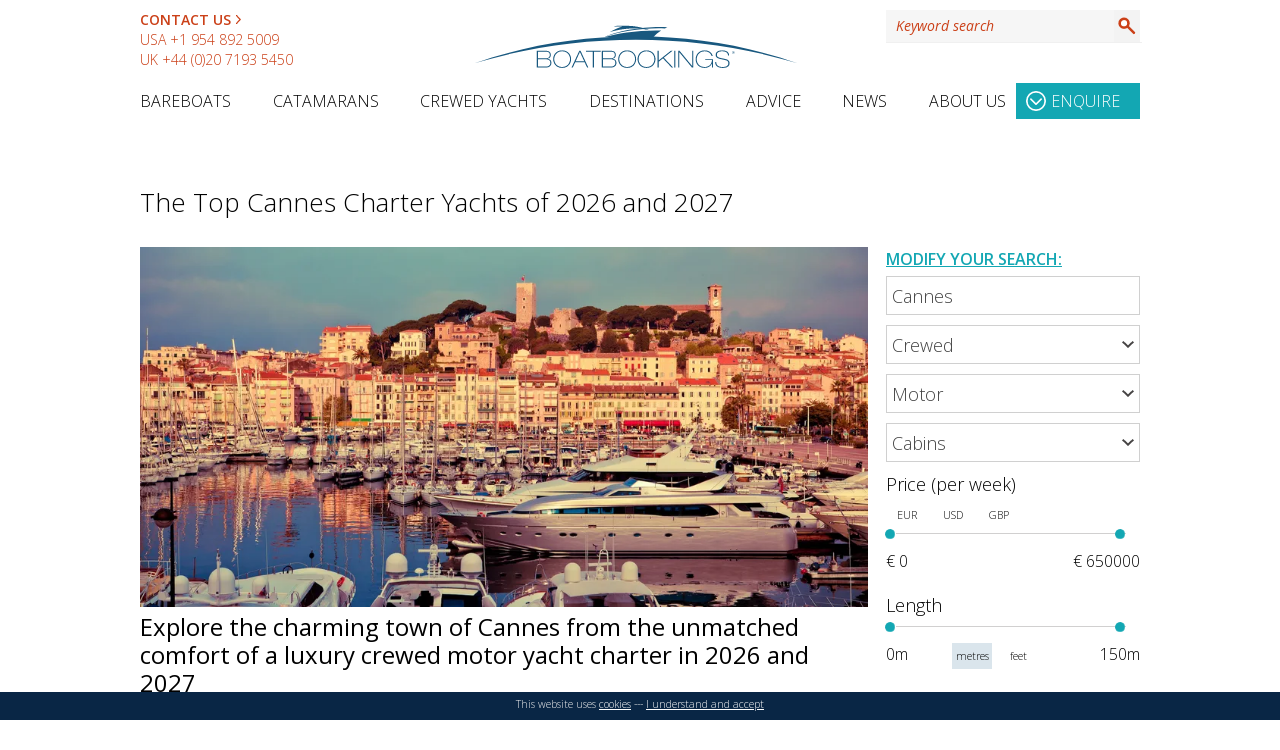

--- FILE ---
content_type: text/html; charset=UTF-8
request_url: https://www.boatbookings.com/yacht_charter/cannes_yacht_charter.php
body_size: 65353
content:
<!DOCTYPE html>
<html lang="en-GB">
<head>
<meta http-equiv="Content-Type" content="application/xhtml+xml; charset=UTF-8" />
<title>Top Cannes Charter Yachts | Boatbookings</title>



<style type="text/css">
@font-face {
 font-family: 'Open Sans';
 font-style: italic;
 font-weight: 300;
 font-stretch: 100%;
 font-display: swap;
 src: 
 local(Open Sans),
 url(/css/fonts/opensans/memtYaGs126MiZpBA-UFUIcVXSCEkx2cmqvXlWqWtE6FxZCJgvAQ.woff2) format('woff2');
 unicode-range: U+0460-052F, U+1C80-1C88, U+20B4, U+2DE0-2DFF, U+A640-A69F, U+FE2E-FE2F;
}

@font-face {
 font-family: 'Open Sans';
 font-style: italic;
 font-weight: 300;
 font-stretch: 100%;
 font-display: swap;
 src: 
 local(Open Sans),
 url(/css/fonts/opensans/memtYaGs126MiZpBA-UFUIcVXSCEkx2cmqvXlWqWvU6FxZCJgvAQ.woff2) format('woff2');
 unicode-range: U+0301, U+0400-045F, U+0490-0491, U+04B0-04B1, U+2116;
}

@font-face {
 font-family: 'Open Sans';
 font-style: italic;
 font-weight: 300;
 font-stretch: 100%;
 font-display: swap;
 src: 
 local(Open Sans),
 url(/css/fonts/opensans/memtYaGs126MiZpBA-UFUIcVXSCEkx2cmqvXlWqWtU6FxZCJgvAQ.woff2) format('woff2');
 unicode-range: U+1F00-1FFF;
}

@font-face {
 font-family: 'Open Sans';
 font-style: italic;
 font-weight: 300;
 font-stretch: 100%;
 font-display: swap;
 src: 
 local(Open Sans),
 url(/css/fonts/opensans/memtYaGs126MiZpBA-UFUIcVXSCEkx2cmqvXlWqWuk6FxZCJgvAQ.woff2) format('woff2');
 unicode-range: U+0370-03FF;
}

@font-face {
 font-family: 'Open Sans';
 font-style: italic;
 font-weight: 300;
 font-stretch: 100%;
 font-display: swap;
 src: 
 local(Open Sans),
 url(/css/fonts/opensans/memtYaGs126MiZpBA-UFUIcVXSCEkx2cmqvXlWqWu06FxZCJgvAQ.woff2) format('woff2');
 unicode-range: U+0590-05FF, U+200C-2010, U+20AA, U+25CC, U+FB1D-FB4F;
}

@font-face {
 font-family: 'Open Sans';
 font-style: italic;
 font-weight: 300;
 font-stretch: 100%;
 font-display: swap;
 src: 
 local(Open Sans),
 url(/css/fonts/opensans/memtYaGs126MiZpBA-UFUIcVXSCEkx2cmqvXlWqWtk6FxZCJgvAQ.woff2) format('woff2');
 unicode-range: U+0102-0103, U+0110-0111, U+0128-0129, U+0168-0169, U+01A0-01A1, U+01AF-01B0, U+1EA0-1EF9, U+20AB;
}

@font-face {
 font-family: 'Open Sans';
 font-style: italic;
 font-weight: 300;
 font-stretch: 100%;
 font-display: swap;
 src: 
 local(Open Sans),
 url(/css/fonts/opensans/memtYaGs126MiZpBA-UFUIcVXSCEkx2cmqvXlWqWt06FxZCJgvAQ.woff2) format('woff2');
 unicode-range: U+0100-024F, U+0259, U+1E00-1EFF, U+2020, U+20A0-20AB, U+20AD-20CF, U+2113, U+2C60-2C7F, U+A720-A7FF;
}

@font-face {
 font-family: 'Open Sans';
 font-style: italic;
 font-weight: 300;
 font-stretch: 100%;
 font-display: swap;
 src: 
 local(Open Sans),
 url(/css/fonts/opensans/memtYaGs126MiZpBA-UFUIcVXSCEkx2cmqvXlWqWuU6FxZCJgg.woff2) format('woff2');
 unicode-range: U+0000-00FF, U+0131, U+0152-0153, U+02BB-02BC, U+02C6, U+02DA, U+02DC, U+2000-206F, U+2074, U+20AC, U+2122, U+2191, U+2193, U+2212, U+2215, U+FEFF, U+FFFD;
}

@font-face {
 font-family: 'Open Sans';
 font-style: italic;
 font-weight: 400;
 font-stretch: 100%;
 font-display: swap;
 src: 
 local(Open Sans),
 url(/css/fonts/opensans/memtYaGs126MiZpBA-UFUIcVXSCEkx2cmqvXlWqWtE6FxZCJgvAQ.woff2) format('woff2');
 unicode-range: U+0460-052F, U+1C80-1C88, U+20B4, U+2DE0-2DFF, U+A640-A69F, U+FE2E-FE2F;
}

@font-face {
 font-family: 'Open Sans';
 font-style: italic;
 font-weight: 400;
 font-stretch: 100%;
 font-display: swap;
 src: 
 local(Open Sans),
 url(/css/fonts/opensans/memtYaGs126MiZpBA-UFUIcVXSCEkx2cmqvXlWqWvU6FxZCJgvAQ.woff2) format('woff2');
 unicode-range: U+0301, U+0400-045F, U+0490-0491, U+04B0-04B1, U+2116;
}

@font-face {
 font-family: 'Open Sans';
 font-style: italic;
 font-weight: 400;
 font-stretch: 100%;
 font-display: swap;
 src: 
 local(Open Sans),
 url(/css/fonts/opensans/memtYaGs126MiZpBA-UFUIcVXSCEkx2cmqvXlWqWtU6FxZCJgvAQ.woff2) format('woff2');
 unicode-range: U+1F00-1FFF;
}

@font-face {
 font-family: 'Open Sans';
 font-style: italic;
 font-weight: 400;
 font-stretch: 100%;
 font-display: swap;
 src: 
 local(Open Sans),
 url(/css/fonts/opensans/memtYaGs126MiZpBA-UFUIcVXSCEkx2cmqvXlWqWuk6FxZCJgvAQ.woff2) format('woff2');
 unicode-range: U+0370-03FF;
}

@font-face {
 font-family: 'Open Sans';
 font-style: italic;
 font-weight: 400;
 font-stretch: 100%;
 font-display: swap;
 src: 
 local(Open Sans),
 url(/css/fonts/opensans/memtYaGs126MiZpBA-UFUIcVXSCEkx2cmqvXlWqWu06FxZCJgvAQ.woff2) format('woff2');
 unicode-range: U+0590-05FF, U+200C-2010, U+20AA, U+25CC, U+FB1D-FB4F;
}

@font-face {
 font-family: 'Open Sans';
 font-style: italic;
 font-weight: 400;
 font-stretch: 100%;
 font-display: swap;
 src: 
 local(Open Sans),
 url(/css/fonts/opensans/memtYaGs126MiZpBA-UFUIcVXSCEkx2cmqvXlWqWtk6FxZCJgvAQ.woff2) format('woff2');
 unicode-range: U+0102-0103, U+0110-0111, U+0128-0129, U+0168-0169, U+01A0-01A1, U+01AF-01B0, U+1EA0-1EF9, U+20AB;
}

@font-face {
 font-family: 'Open Sans';
 font-style: italic;
 font-weight: 400;
 font-stretch: 100%;
 font-display: swap;
 src: 
 local(Open Sans),
 url(/css/fonts/opensans/memtYaGs126MiZpBA-UFUIcVXSCEkx2cmqvXlWqWt06FxZCJgvAQ.woff2) format('woff2');
 unicode-range: U+0100-024F, U+0259, U+1E00-1EFF, U+2020, U+20A0-20AB, U+20AD-20CF, U+2113, U+2C60-2C7F, U+A720-A7FF;
}

@font-face {
 font-family: 'Open Sans';
 font-style: italic;
 font-weight: 400;
 font-stretch: 100%;
 font-display: swap;
 src: 
 local(Open Sans),
 url(/css/fonts/opensans/memtYaGs126MiZpBA-UFUIcVXSCEkx2cmqvXlWqWuU6FxZCJgg.woff2) format('woff2');
 unicode-range: U+0000-00FF, U+0131, U+0152-0153, U+02BB-02BC, U+02C6, U+02DA, U+02DC, U+2000-206F, U+2074, U+20AC, U+2122, U+2191, U+2193, U+2212, U+2215, U+FEFF, U+FFFD;
}

@font-face {
 font-family: 'Open Sans';
 font-style: italic;
 font-weight: 600;
 font-stretch: 100%;
 font-display: swap;
 src: 
 local(Open Sans),
 url(/css/fonts/opensans/memtYaGs126MiZpBA-UFUIcVXSCEkx2cmqvXlWqWtE6FxZCJgvAQ.woff2) format('woff2');
 unicode-range: U+0460-052F, U+1C80-1C88, U+20B4, U+2DE0-2DFF, U+A640-A69F, U+FE2E-FE2F;
}

@font-face {
 font-family: 'Open Sans';
 font-style: italic;
 font-weight: 600;
 font-stretch: 100%;
 font-display: swap;
 src: 
 local(Open Sans),
 url(/css/fonts/opensans/memtYaGs126MiZpBA-UFUIcVXSCEkx2cmqvXlWqWvU6FxZCJgvAQ.woff2) format('woff2');
 unicode-range: U+0301, U+0400-045F, U+0490-0491, U+04B0-04B1, U+2116;
}

@font-face {
 font-family: 'Open Sans';
 font-style: italic;
 font-weight: 600;
 font-stretch: 100%;
 font-display: swap;
 src: 
 local(Open Sans),
 url(/css/fonts/opensans/memtYaGs126MiZpBA-UFUIcVXSCEkx2cmqvXlWqWtU6FxZCJgvAQ.woff2) format('woff2');
 unicode-range: U+1F00-1FFF;
}

@font-face {
 font-family: 'Open Sans';
 font-style: italic;
 font-weight: 600;
 font-stretch: 100%;
 font-display: swap;
 src: 
 local(Open Sans),
 url(/css/fonts/opensans/memtYaGs126MiZpBA-UFUIcVXSCEkx2cmqvXlWqWuk6FxZCJgvAQ.woff2) format('woff2');
 unicode-range: U+0370-03FF;
}

@font-face {
 font-family: 'Open Sans';
 font-style: italic;
 font-weight: 600;
 font-stretch: 100%;
 font-display: swap;
 src: 
 local(Open Sans),
 url(/css/fonts/opensans/memtYaGs126MiZpBA-UFUIcVXSCEkx2cmqvXlWqWu06FxZCJgvAQ.woff2) format('woff2');
 unicode-range: U+0590-05FF, U+200C-2010, U+20AA, U+25CC, U+FB1D-FB4F;
}

@font-face {
 font-family: 'Open Sans';
 font-style: italic;
 font-weight: 600;
 font-stretch: 100%;
 font-display: swap;
 src: 
 local(Open Sans),
 url(/css/fonts/opensans/memtYaGs126MiZpBA-UFUIcVXSCEkx2cmqvXlWqWtk6FxZCJgvAQ.woff2) format('woff2');
 unicode-range: U+0102-0103, U+0110-0111, U+0128-0129, U+0168-0169, U+01A0-01A1, U+01AF-01B0, U+1EA0-1EF9, U+20AB;
}

@font-face {
 font-family: 'Open Sans';
 font-style: italic;
 font-weight: 600;
 font-stretch: 100%;
 font-display: swap;
 src: 
 local(Open Sans),
 url(/css/fonts/opensans/memtYaGs126MiZpBA-UFUIcVXSCEkx2cmqvXlWqWt06FxZCJgvAQ.woff2) format('woff2');
 unicode-range: U+0100-024F, U+0259, U+1E00-1EFF, U+2020, U+20A0-20AB, U+20AD-20CF, U+2113, U+2C60-2C7F, U+A720-A7FF;
}

@font-face {
 font-family: 'Open Sans';
 font-style: italic;
 font-weight: 600;
 font-stretch: 100%;
 font-display: swap;
 src: 
 local(Open Sans),
 url(/css/fonts/opensans/memtYaGs126MiZpBA-UFUIcVXSCEkx2cmqvXlWqWuU6FxZCJgg.woff2) format('woff2');
 unicode-range: U+0000-00FF, U+0131, U+0152-0153, U+02BB-02BC, U+02C6, U+02DA, U+02DC, U+2000-206F, U+2074, U+20AC, U+2122, U+2191, U+2193, U+2212, U+2215, U+FEFF, U+FFFD;
}

@font-face {
 font-family: 'Open Sans';
 font-style: normal;
 font-weight: 300;
 font-stretch: 100%;
 font-display: swap;
 src: 
 local(Open Sans),
 url(/css/fonts/opensans/memvYaGs126MiZpBA-UvWbX2vVnXBbObj2OVTSKmu0SC55K5gw.woff2) format('woff2');
 unicode-range: U+0460-052F, U+1C80-1C88, U+20B4, U+2DE0-2DFF, U+A640-A69F, U+FE2E-FE2F;
}

@font-face {
 font-family: 'Open Sans';
 font-style: normal;
 font-weight: 300;
 font-stretch: 100%;
 font-display: swap;
 src: 
 local(Open Sans),
 url(/css/fonts/opensans/memvYaGs126MiZpBA-UvWbX2vVnXBbObj2OVTSumu0SC55K5gw.woff2) format('woff2');
 unicode-range: U+0301, U+0400-045F, U+0490-0491, U+04B0-04B1, U+2116;
}

@font-face {
 font-family: 'Open Sans';
 font-style: normal;
 font-weight: 300;
 font-stretch: 100%;
 font-display: swap;
 src: 
 local(Open Sans),
 url(/css/fonts/opensans/memvYaGs126MiZpBA-UvWbX2vVnXBbObj2OVTSOmu0SC55K5gw.woff2) format('woff2');
 unicode-range: U+1F00-1FFF;
}

@font-face {
 font-family: 'Open Sans';
 font-style: normal;
 font-weight: 300;
 font-stretch: 100%;
 font-display: swap;
 src: 
 local(Open Sans),
 url(/css/fonts/opensans/memvYaGs126MiZpBA-UvWbX2vVnXBbObj2OVTSymu0SC55K5gw.woff2) format('woff2');
 unicode-range: U+0370-03FF;
}

@font-face {
 font-family: 'Open Sans';
 font-style: normal;
 font-weight: 300;
 font-stretch: 100%;
 font-display: swap;
 src: 
 local(Open Sans),
 url(/css/fonts/opensans/memvYaGs126MiZpBA-UvWbX2vVnXBbObj2OVTS2mu0SC55K5gw.woff2) format('woff2');
 unicode-range: U+0590-05FF, U+200C-2010, U+20AA, U+25CC, U+FB1D-FB4F;
}

@font-face {
 font-family: 'Open Sans';
 font-style: normal;
 font-weight: 300;
 font-stretch: 100%;
 font-display: swap;
 src: 
 local(Open Sans),
 url(/css/fonts/opensans/memvYaGs126MiZpBA-UvWbX2vVnXBbObj2OVTSCmu0SC55K5gw.woff2) format('woff2');
 unicode-range: U+0102-0103, U+0110-0111, U+0128-0129, U+0168-0169, U+01A0-01A1, U+01AF-01B0, U+1EA0-1EF9, U+20AB;
}

@font-face {
 font-family: 'Open Sans';
 font-style: normal;
 font-weight: 300;
 font-stretch: 100%;
 font-display: swap;
 src: 
 local(Open Sans),
 url(/css/fonts/opensans/memvYaGs126MiZpBA-UvWbX2vVnXBbObj2OVTSGmu0SC55K5gw.woff2) format('woff2');
 unicode-range: U+0100-024F, U+0259, U+1E00-1EFF, U+2020, U+20A0-20AB, U+20AD-20CF, U+2113, U+2C60-2C7F, U+A720-A7FF;
}

@font-face {
 font-family: 'Open Sans';
 font-style: normal;
 font-weight: 300;
 font-stretch: 100%;
 font-display: swap;
 src: 
 local(Open Sans),
 url(/css/fonts/opensans/memvYaGs126MiZpBA-UvWbX2vVnXBbObj2OVTS-mu0SC55I.woff2) format('woff2');
 unicode-range: U+0000-00FF, U+0131, U+0152-0153, U+02BB-02BC, U+02C6, U+02DA, U+02DC, U+2000-206F, U+2074, U+20AC, U+2122, U+2191, U+2193, U+2212, U+2215, U+FEFF, U+FFFD;
}

@font-face {
 font-family: 'Open Sans';
 font-style: normal;
 font-weight: 400;
 font-stretch: 100%;
 font-display: swap;
 src: 
 local(Open Sans),
 url(/css/fonts/opensans/memvYaGs126MiZpBA-UvWbX2vVnXBbObj2OVTSKmu0SC55K5gw.woff2) format('woff2');
 unicode-range: U+0460-052F, U+1C80-1C88, U+20B4, U+2DE0-2DFF, U+A640-A69F, U+FE2E-FE2F;
}

@font-face {
 font-family: 'Open Sans';
 font-style: normal;
 font-weight: 400;
 font-stretch: 100%;
 font-display: swap;
 src: 
 local(Open Sans),
 url(/css/fonts/opensans/memvYaGs126MiZpBA-UvWbX2vVnXBbObj2OVTSumu0SC55K5gw.woff2) format('woff2');
 unicode-range: U+0301, U+0400-045F, U+0490-0491, U+04B0-04B1, U+2116;
}

@font-face {
 font-family: 'Open Sans';
 font-style: normal;
 font-weight: 400;
 font-stretch: 100%;
 font-display: swap;
 src: 
 local(Open Sans),
 url(/css/fonts/opensans/memvYaGs126MiZpBA-UvWbX2vVnXBbObj2OVTSOmu0SC55K5gw.woff2) format('woff2');
 unicode-range: U+1F00-1FFF;
}

@font-face {
 font-family: 'Open Sans';
 font-style: normal;
 font-weight: 400;
 font-stretch: 100%;
 font-display: swap;
 src: 
 local(Open Sans),
 url(/css/fonts/opensans/memvYaGs126MiZpBA-UvWbX2vVnXBbObj2OVTSymu0SC55K5gw.woff2) format('woff2');
 unicode-range: U+0370-03FF;
}

@font-face {
 font-family: 'Open Sans';
 font-style: normal;
 font-weight: 400;
 font-stretch: 100%;
 font-display: swap;
 src: 
 local(Open Sans),
 url(/css/fonts/opensans/memvYaGs126MiZpBA-UvWbX2vVnXBbObj2OVTS2mu0SC55K5gw.woff2) format('woff2');
 unicode-range: U+0590-05FF, U+200C-2010, U+20AA, U+25CC, U+FB1D-FB4F;
}

@font-face {
 font-family: 'Open Sans';
 font-style: normal;
 font-weight: 400;
 font-stretch: 100%;
 font-display: swap;
 src: 
 local(Open Sans),
 url(/css/fonts/opensans/memvYaGs126MiZpBA-UvWbX2vVnXBbObj2OVTSCmu0SC55K5gw.woff2) format('woff2');
 unicode-range: U+0102-0103, U+0110-0111, U+0128-0129, U+0168-0169, U+01A0-01A1, U+01AF-01B0, U+1EA0-1EF9, U+20AB;
}

@font-face {
 font-family: 'Open Sans';
 font-style: normal;
 font-weight: 400;
 font-stretch: 100%;
 font-display: swap;
 src: 
 local(Open Sans),
 url(/css/fonts/opensans/memvYaGs126MiZpBA-UvWbX2vVnXBbObj2OVTSGmu0SC55K5gw.woff2) format('woff2');
 unicode-range: U+0100-024F, U+0259, U+1E00-1EFF, U+2020, U+20A0-20AB, U+20AD-20CF, U+2113, U+2C60-2C7F, U+A720-A7FF;
}

@font-face {
 font-family: 'Open Sans';
 font-style: normal;
 font-weight: 400;
 font-stretch: 100%;
 font-display: swap;
 src: 
 local(Open Sans),
 url(/css/fonts/opensans/memvYaGs126MiZpBA-UvWbX2vVnXBbObj2OVTS-mu0SC55I.woff2) format('woff2');
 unicode-range: U+0000-00FF, U+0131, U+0152-0153, U+02BB-02BC, U+02C6, U+02DA, U+02DC, U+2000-206F, U+2074, U+20AC, U+2122, U+2191, U+2193, U+2212, U+2215, U+FEFF, U+FFFD;
}

@font-face {
 font-family: 'Open Sans';
 font-style: normal;
 font-weight: 600;
 font-stretch: 100%;
 font-display: swap;
 src: 
 local(Open Sans),
 url(/css/fonts/opensans/memvYaGs126MiZpBA-UvWbX2vVnXBbObj2OVTSKmu0SC55K5gw.woff2) format('woff2');
 unicode-range: U+0460-052F, U+1C80-1C88, U+20B4, U+2DE0-2DFF, U+A640-A69F, U+FE2E-FE2F;
}

@font-face {
 font-family: 'Open Sans';
 font-style: normal;
 font-weight: 600;
 font-stretch: 100%;
 font-display: swap;
 src: 
 local(Open Sans),
 url(/css/fonts/opensans/memvYaGs126MiZpBA-UvWbX2vVnXBbObj2OVTSumu0SC55K5gw.woff2) format('woff2');
 unicode-range: U+0301, U+0400-045F, U+0490-0491, U+04B0-04B1, U+2116;
}

@font-face {
 font-family: 'Open Sans';
 font-style: normal;
 font-weight: 600;
 font-stretch: 100%;
 font-display: swap;
 src: 
 local(Open Sans),
 url(/css/fonts/opensans/memvYaGs126MiZpBA-UvWbX2vVnXBbObj2OVTSOmu0SC55K5gw.woff2) format('woff2');
 unicode-range: U+1F00-1FFF;
}

@font-face {
 font-family: 'Open Sans';
 font-style: normal;
 font-weight: 600;
 font-stretch: 100%;
 font-display: swap;
 src: 
 local(Open Sans),
 url(/css/fonts/opensans/memvYaGs126MiZpBA-UvWbX2vVnXBbObj2OVTSymu0SC55K5gw.woff2) format('woff2');
 unicode-range: U+0370-03FF;
}

@font-face {
 font-family: 'Open Sans';
 font-style: normal;
 font-weight: 600;
 font-stretch: 100%;
 font-display: swap;
 src: 
 local(Open Sans),
 url(/css/fonts/opensans/memvYaGs126MiZpBA-UvWbX2vVnXBbObj2OVTS2mu0SC55K5gw.woff2) format('woff2');
 unicode-range: U+0590-05FF, U+200C-2010, U+20AA, U+25CC, U+FB1D-FB4F;
}

@font-face {
 font-family: 'Open Sans';
 font-style: normal;
 font-weight: 600;
 font-stretch: 100%;
 font-display: swap;
 src: 
 local(Open Sans),
 url(/css/fonts/opensans/memvYaGs126MiZpBA-UvWbX2vVnXBbObj2OVTSCmu0SC55K5gw.woff2) format('woff2');
 unicode-range: U+0102-0103, U+0110-0111, U+0128-0129, U+0168-0169, U+01A0-01A1, U+01AF-01B0, U+1EA0-1EF9, U+20AB;
}

@font-face {
 font-family: 'Open Sans';
 font-style: normal;
 font-weight: 600;
 font-stretch: 100%;
 font-display: swap;
 src: 
 local(Open Sans),
 url(/css/fonts/opensans/memvYaGs126MiZpBA-UvWbX2vVnXBbObj2OVTSGmu0SC55K5gw.woff2) format('woff2');
 unicode-range: U+0100-024F, U+0259, U+1E00-1EFF, U+2020, U+20A0-20AB, U+20AD-20CF, U+2113, U+2C60-2C7F, U+A720-A7FF;
}

@font-face {
 font-family: 'Open Sans';
 font-style: normal;
 font-weight: 600;
 font-stretch: 100%;
 font-display: swap;
 src: 
 local(Open Sans),
 url(/css/fonts/opensans/memvYaGs126MiZpBA-UvWbX2vVnXBbObj2OVTS-mu0SC55I.woff2) format('woff2');
 unicode-range: U+0000-00FF, U+0131, U+0152-0153, U+02BB-02BC, U+02C6, U+02DA, U+02DC, U+2000-206F, U+2074, U+20AC, U+2122, U+2191, U+2193, U+2212, U+2215, U+FEFF, U+FFFD;
}
</style>
<meta http-equiv="Content-Security-Policy" content="default-src *; style-src * 'unsafe-inline'; script-src * 'unsafe-inline' 'unsafe-eval'; img-src * data: 'unsafe-inline'; connect-src * 'unsafe-inline'; frame-src *;" >
<meta property="fb:app_id" content="300195220324038" />
<meta property="og:title" content="Top Cannes Charter Yachts | Boatbookings" />
<meta property="og:url" content="https://www.boatbookings.com/yacht_charter/cannes_yacht_charter.php" />
<meta property="og:description" content="The top rated Charter Motor Yachts in Cannes for holidays, vacation, conferences and event charters in 2026 and 2027." />
<meta property="og:type" content="website" />
<meta property="og:image" content="https://media.boatbookings.com/media//fileadmin//French_Riviera/cannes-old-town-port-sunset-french-riviera.jpg?auto=webp&format=pjpg&fit=crop" /><meta property="og:image:width" content="1920" /><meta property="og:image:height" content="950" />
<link rel="canonical" href="https://www.boatbookings.com/yacht_charter/cannes_yacht_charter.php" />


<meta name="viewport" content="width=device-width, initial-scale=1, maximum-scale=5"/>
<meta name="apple-mobile-web-app-capable" content="yes" />
<meta name="format-detection" content="telephone=no" />
<meta name="description" content="The top rated Charter Motor Yachts in Cannes for holidays, vacation, conferences and event charters in 2026 and 2027." />
<meta name="keywords" content="best cannes yachts, best cannes charters, cannes yacht charter, charter a boat in cannes, superyacht, crewed motor yacht, french riviera, luxury, boat rental" />
<meta name="robots" content="index, follow" />
<link rel="shortcut icon" href="/favicon.ico" type="image/x-icon" />

<link rel="stylesheet" href="/js/smoothness/jquery-ui-1.10.3.custom.min.css" type="text/css" media="screen"/>

<link rel="stylesheet" href="/filecache/maincss.css?t=3468171840" type="text/css" media="all"/><style>
img[loading] {
	max-width: 100%;
	height: auto;
}
</style>


<script>
!function(e,t){"use strict";"object"==typeof module&&"object"==typeof module.exports?module.exports=e.document?t(e,!0):function(e){if(!e.document)throw new Error("jQuery requires a window with a document");return t(e)}:t(e)}("undefined"!=typeof window?window:this,function(C,e){"use strict";var t=[],r=Object.getPrototypeOf,s=t.slice,g=t.flat?function(e){return t.flat.call(e)}:function(e){return t.concat.apply([],e)},u=t.push,i=t.indexOf,n={},o=n.toString,v=n.hasOwnProperty,a=v.toString,l=a.call(Object),y={},m=function(e){return"function"==typeof e&&"number"!=typeof e.nodeType&&"function"!=typeof e.item},x=function(e){return null!=e&&e===e.window},E=C.document,c={type:!0,src:!0,nonce:!0,noModule:!0};function b(e,t,n){var r,i,o=(n=n||E).createElement("script");if(o.text=e,t)for(r in c)(i=t[r]||t.getAttribute&&t.getAttribute(r))&&o.setAttribute(r,i);n.head.appendChild(o).parentNode.removeChild(o)}function w(e){return null==e?e+"":"object"==typeof e||"function"==typeof e?n[o.call(e)]||"object":typeof e}var f="3.6.0",S=function(e,t){return new S.fn.init(e,t)};function p(e){var t=!!e&&"length"in e&&e.length,n=w(e);return!m(e)&&!x(e)&&("array"===n||0===t||"number"==typeof t&&0<t&&t-1 in e)}S.fn=S.prototype={jquery:f,constructor:S,length:0,toArray:function(){return s.call(this)},get:function(e){return null==e?s.call(this):e<0?this[e+this.length]:this[e]},pushStack:function(e){var t=S.merge(this.constructor(),e);return t.prevObject=this,t},each:function(e){return S.each(this,e)},map:function(n){return this.pushStack(S.map(this,function(e,t){return n.call(e,t,e)}))},slice:function(){return this.pushStack(s.apply(this,arguments))},first:function(){return this.eq(0)},last:function(){return this.eq(-1)},even:function(){return this.pushStack(S.grep(this,function(e,t){return(t+1)%2}))},odd:function(){return this.pushStack(S.grep(this,function(e,t){return t%2}))},eq:function(e){var t=this.length,n=+e+(e<0?t:0);return this.pushStack(0<=n&&n<t?[this[n]]:[])},end:function(){return this.prevObject||this.constructor()},push:u,sort:t.sort,splice:t.splice},S.extend=S.fn.extend=function(){var e,t,n,r,i,o,a=arguments[0]||{},s=1,u=arguments.length,l=!1;for("boolean"==typeof a&&(l=a,a=arguments[s]||{},s++),"object"==typeof a||m(a)||(a={}),s===u&&(a=this,s--);s<u;s++)if(null!=(e=arguments[s]))for(t in e)r=e[t],"__proto__"!==t&&a!==r&&(l&&r&&(S.isPlainObject(r)||(i=Array.isArray(r)))?(n=a[t],o=i&&!Array.isArray(n)?[]:i||S.isPlainObject(n)?n:{},i=!1,a[t]=S.extend(l,o,r)):void 0!==r&&(a[t]=r));return a},S.extend({expando:"jQuery"+(f+Math.random()).replace(/\D/g,""),isReady:!0,error:function(e){throw new Error(e)},noop:function(){},isPlainObject:function(e){var t,n;return!(!e||"[object Object]"!==o.call(e))&&(!(t=r(e))||"function"==typeof(n=v.call(t,"constructor")&&t.constructor)&&a.call(n)===l)},isEmptyObject:function(e){var t;for(t in e)return!1;return!0},globalEval:function(e,t,n){b(e,{nonce:t&&t.nonce},n)},each:function(e,t){var n,r=0;if(p(e)){for(n=e.length;r<n;r++)if(!1===t.call(e[r],r,e[r]))break}else for(r in e)if(!1===t.call(e[r],r,e[r]))break;return e},makeArray:function(e,t){var n=t||[];return null!=e&&(p(Object(e))?S.merge(n,"string"==typeof e?[e]:e):u.call(n,e)),n},inArray:function(e,t,n){return null==t?-1:i.call(t,e,n)},merge:function(e,t){for(var n=+t.length,r=0,i=e.length;r<n;r++)e[i++]=t[r];return e.length=i,e},grep:function(e,t,n){for(var r=[],i=0,o=e.length,a=!n;i<o;i++)!t(e[i],i)!==a&&r.push(e[i]);return r},map:function(e,t,n){var r,i,o=0,a=[];if(p(e))for(r=e.length;o<r;o++)null!=(i=t(e[o],o,n))&&a.push(i);else for(o in e)null!=(i=t(e[o],o,n))&&a.push(i);return g(a)},guid:1,support:y}),"function"==typeof Symbol&&(S.fn[Symbol.iterator]=t[Symbol.iterator]),S.each("Boolean Number String Function Array Date RegExp Object Error Symbol".split(" "),function(e,t){n["[object "+t+"]"]=t.toLowerCase()});var d=function(n){var e,d,b,o,i,h,f,g,w,u,l,T,C,a,E,v,s,c,y,S="sizzle"+1*new Date,p=n.document,k=0,r=0,m=ue(),x=ue(),A=ue(),N=ue(),j=function(e,t){return e===t&&(l=!0),0},D={}.hasOwnProperty,t=[],q=t.pop,L=t.push,H=t.push,O=t.slice,P=function(e,t){for(var n=0,r=e.length;n<r;n++)if(e[n]===t)return n;return-1},R="checked|selected|async|autofocus|autoplay|controls|defer|disabled|hidden|ismap|loop|multiple|open|readonly|required|scoped",M="[\\x20\\t\\r\\n\\f]",I="(?:\\\\[\\da-fA-F]{1,6}"+M+"?|\\\\[^\\r\\n\\f]|[\\w-]|[^\0-\\x7f])+",W="\\["+M+"*("+I+")(?:"+M+"*([*^$|!~]?=)"+M+"*(?:'((?:\\\\.|[^\\\\'])*)'|\"((?:\\\\.|[^\\\\\"])*)\"|("+I+"))|)"+M+"*\\]",F=":("+I+")(?:\\((('((?:\\\\.|[^\\\\'])*)'|\"((?:\\\\.|[^\\\\\"])*)\")|((?:\\\\.|[^\\\\()[\\]]|"+W+")*)|.*)\\)|)",B=new RegExp(M+"+","g"),$=new RegExp("^"+M+"+|((?:^|[^\\\\])(?:\\\\.)*)"+M+"+$","g"),_=new RegExp("^"+M+"*,"+M+"*"),z=new RegExp("^"+M+"*([>+~]|"+M+")"+M+"*"),U=new RegExp(M+"|>"),X=new RegExp(F),V=new RegExp("^"+I+"$"),G={ID:new RegExp("^#("+I+")"),CLASS:new RegExp("^\\.("+I+")"),TAG:new RegExp("^("+I+"|[*])"),ATTR:new RegExp("^"+W),PSEUDO:new RegExp("^"+F),CHILD:new RegExp("^:(only|first|last|nth|nth-last)-(child|of-type)(?:\\("+M+"*(even|odd|(([+-]|)(\\d*)n|)"+M+"*(?:([+-]|)"+M+"*(\\d+)|))"+M+"*\\)|)","i"),bool:new RegExp("^(?:"+R+")$","i"),needsContext:new RegExp("^"+M+"*[>+~]|:(even|odd|eq|gt|lt|nth|first|last)(?:\\("+M+"*((?:-\\d)?\\d*)"+M+"*\\)|)(?=[^-]|$)","i")},Y=/HTML$/i,Q=/^(?:input|select|textarea|button)$/i,J=/^h\d$/i,K=/^[^{]+\{\s*\[native \w/,Z=/^(?:#([\w-]+)|(\w+)|\.([\w-]+))$/,ee=/[+~]/,te=new RegExp("\\\\[\\da-fA-F]{1,6}"+M+"?|\\\\([^\\r\\n\\f])","g"),ne=function(e,t){var n="0x"+e.slice(1)-65536;return t||(n<0?String.fromCharCode(n+65536):String.fromCharCode(n>>10|55296,1023&n|56320))},re=/([\0-\x1f\x7f]|^-?\d)|^-$|[^\0-\x1f\x7f-\uFFFF\w-]/g,ie=function(e,t){return t?"\0"===e?"\ufffd":e.slice(0,-1)+"\\"+e.charCodeAt(e.length-1).toString(16)+" ":"\\"+e},oe=function(){T()},ae=be(function(e){return!0===e.disabled&&"fieldset"===e.nodeName.toLowerCase()},{dir:"parentNode",next:"legend"});try{H.apply(t=O.call(p.childNodes),p.childNodes),t[p.childNodes.length].nodeType}catch(e){H={apply:t.length?function(e,t){L.apply(e,O.call(t))}:function(e,t){var n=e.length,r=0;while(e[n++]=t[r++]);e.length=n-1}}}function se(t,e,n,r){var i,o,a,s,u,l,c,f=e&&e.ownerDocument,p=e?e.nodeType:9;if(n=n||[],"string"!=typeof t||!t||1!==p&&9!==p&&11!==p)return n;if(!r&&(T(e),e=e||C,E)){if(11!==p&&(u=Z.exec(t)))if(i=u[1]){if(9===p){if(!(a=e.getElementById(i)))return n;if(a.id===i)return n.push(a),n}else if(f&&(a=f.getElementById(i))&&y(e,a)&&a.id===i)return n.push(a),n}else{if(u[2])return H.apply(n,e.getElementsByTagName(t)),n;if((i=u[3])&&d.getElementsByClassName&&e.getElementsByClassName)return H.apply(n,e.getElementsByClassName(i)),n}if(d.qsa&&!N[t+" "]&&(!v||!v.test(t))&&(1!==p||"object"!==e.nodeName.toLowerCase())){if(c=t,f=e,1===p&&(U.test(t)||z.test(t))){(f=ee.test(t)&&ye(e.parentNode)||e)===e&&d.scope||((s=e.getAttribute("id"))?s=s.replace(re,ie):e.setAttribute("id",s=S)),o=(l=h(t)).length;while(o--)l[o]=(s?"#"+s:":scope")+" "+xe(l[o]);c=l.join(",")}try{return H.apply(n,f.querySelectorAll(c)),n}catch(e){N(t,!0)}finally{s===S&&e.removeAttribute("id")}}}return g(t.replace($,"$1"),e,n,r)}function ue(){var r=[];return function e(t,n){return r.push(t+" ")>b.cacheLength&&delete e[r.shift()],e[t+" "]=n}}function le(e){return e[S]=!0,e}function ce(e){var t=C.createElement("fieldset");try{return!!e(t)}catch(e){return!1}finally{t.parentNode&&t.parentNode.removeChild(t),t=null}}function fe(e,t){var n=e.split("|"),r=n.length;while(r--)b.attrHandle[n[r]]=t}function pe(e,t){var n=t&&e,r=n&&1===e.nodeType&&1===t.nodeType&&e.sourceIndex-t.sourceIndex;if(r)return r;if(n)while(n=n.nextSibling)if(n===t)return-1;return e?1:-1}function de(t){return function(e){return"input"===e.nodeName.toLowerCase()&&e.type===t}}function he(n){return function(e){var t=e.nodeName.toLowerCase();return("input"===t||"button"===t)&&e.type===n}}function ge(t){return function(e){return"form"in e?e.parentNode&&!1===e.disabled?"label"in e?"label"in e.parentNode?e.parentNode.disabled===t:e.disabled===t:e.isDisabled===t||e.isDisabled!==!t&&ae(e)===t:e.disabled===t:"label"in e&&e.disabled===t}}function ve(a){return le(function(o){return o=+o,le(function(e,t){var n,r=a([],e.length,o),i=r.length;while(i--)e[n=r[i]]&&(e[n]=!(t[n]=e[n]))})})}function ye(e){return e&&"undefined"!=typeof e.getElementsByTagName&&e}for(e in d=se.support={},i=se.isXML=function(e){var t=e&&e.namespaceURI,n=e&&(e.ownerDocument||e).documentElement;return!Y.test(t||n&&n.nodeName||"HTML")},T=se.setDocument=function(e){var t,n,r=e?e.ownerDocument||e:p;return r!=C&&9===r.nodeType&&r.documentElement&&(a=(C=r).documentElement,E=!i(C),p!=C&&(n=C.defaultView)&&n.top!==n&&(n.addEventListener?n.addEventListener("unload",oe,!1):n.attachEvent&&n.attachEvent("onunload",oe)),d.scope=ce(function(e){return a.appendChild(e).appendChild(C.createElement("div")),"undefined"!=typeof e.querySelectorAll&&!e.querySelectorAll(":scope fieldset div").length}),d.attributes=ce(function(e){return e.className="i",!e.getAttribute("className")}),d.getElementsByTagName=ce(function(e){return e.appendChild(C.createComment("")),!e.getElementsByTagName("*").length}),d.getElementsByClassName=K.test(C.getElementsByClassName),d.getById=ce(function(e){return a.appendChild(e).id=S,!C.getElementsByName||!C.getElementsByName(S).length}),d.getById?(b.filter.ID=function(e){var t=e.replace(te,ne);return function(e){return e.getAttribute("id")===t}},b.find.ID=function(e,t){if("undefined"!=typeof t.getElementById&&E){var n=t.getElementById(e);return n?[n]:[]}}):(b.filter.ID=function(e){var n=e.replace(te,ne);return function(e){var t="undefined"!=typeof e.getAttributeNode&&e.getAttributeNode("id");return t&&t.value===n}},b.find.ID=function(e,t){if("undefined"!=typeof t.getElementById&&E){var n,r,i,o=t.getElementById(e);if(o){if((n=o.getAttributeNode("id"))&&n.value===e)return[o];i=t.getElementsByName(e),r=0;while(o=i[r++])if((n=o.getAttributeNode("id"))&&n.value===e)return[o]}return[]}}),b.find.TAG=d.getElementsByTagName?function(e,t){return"undefined"!=typeof t.getElementsByTagName?t.getElementsByTagName(e):d.qsa?t.querySelectorAll(e):void 0}:function(e,t){var n,r=[],i=0,o=t.getElementsByTagName(e);if("*"===e){while(n=o[i++])1===n.nodeType&&r.push(n);return r}return o},b.find.CLASS=d.getElementsByClassName&&function(e,t){if("undefined"!=typeof t.getElementsByClassName&&E)return t.getElementsByClassName(e)},s=[],v=[],(d.qsa=K.test(C.querySelectorAll))&&(ce(function(e){var t;a.appendChild(e).innerHTML="<a id='"+S+"'></a><select id='"+S+"-\r\\' msallowcapture=''><option selected=''></option></select>",e.querySelectorAll("[msallowcapture^='']").length&&v.push("[*^$]="+M+"*(?:''|\"\")"),e.querySelectorAll("[selected]").length||v.push("\\["+M+"*(?:value|"+R+")"),e.querySelectorAll("[id~="+S+"-]").length||v.push("~="),(t=C.createElement("input")).setAttribute("name",""),e.appendChild(t),e.querySelectorAll("[name='']").length||v.push("\\["+M+"*name"+M+"*="+M+"*(?:''|\"\")"),e.querySelectorAll(":checked").length||v.push(":checked"),e.querySelectorAll("a#"+S+"+*").length||v.push(".#.+[+~]"),e.querySelectorAll("\\\f"),v.push("[\\r\\n\\f]")}),ce(function(e){e.innerHTML="<a href='' disabled='disabled'></a><select disabled='disabled'><option/></select>";var t=C.createElement("input");t.setAttribute("type","hidden"),e.appendChild(t).setAttribute("name","D"),e.querySelectorAll("[name=d]").length&&v.push("name"+M+"*[*^$|!~]?="),2!==e.querySelectorAll(":enabled").length&&v.push(":enabled",":disabled"),a.appendChild(e).disabled=!0,2!==e.querySelectorAll(":disabled").length&&v.push(":enabled",":disabled"),e.querySelectorAll("*,:x"),v.push(",.*:")})),(d.matchesSelector=K.test(c=a.matches||a.webkitMatchesSelector||a.mozMatchesSelector||a.oMatchesSelector||a.msMatchesSelector))&&ce(function(e){d.disconnectedMatch=c.call(e,"*"),c.call(e,"[s!='']:x"),s.push("!=",F)}),v=v.length&&new RegExp(v.join("|")),s=s.length&&new RegExp(s.join("|")),t=K.test(a.compareDocumentPosition),y=t||K.test(a.contains)?function(e,t){var n=9===e.nodeType?e.documentElement:e,r=t&&t.parentNode;return e===r||!(!r||1!==r.nodeType||!(n.contains?n.contains(r):e.compareDocumentPosition&&16&e.compareDocumentPosition(r)))}:function(e,t){if(t)while(t=t.parentNode)if(t===e)return!0;return!1},j=t?function(e,t){if(e===t)return l=!0,0;var n=!e.compareDocumentPosition-!t.compareDocumentPosition;return n||(1&(n=(e.ownerDocument||e)==(t.ownerDocument||t)?e.compareDocumentPosition(t):1)||!d.sortDetached&&t.compareDocumentPosition(e)===n?e==C||e.ownerDocument==p&&y(p,e)?-1:t==C||t.ownerDocument==p&&y(p,t)?1:u?P(u,e)-P(u,t):0:4&n?-1:1)}:function(e,t){if(e===t)return l=!0,0;var n,r=0,i=e.parentNode,o=t.parentNode,a=[e],s=[t];if(!i||!o)return e==C?-1:t==C?1:i?-1:o?1:u?P(u,e)-P(u,t):0;if(i===o)return pe(e,t);n=e;while(n=n.parentNode)a.unshift(n);n=t;while(n=n.parentNode)s.unshift(n);while(a[r]===s[r])r++;return r?pe(a[r],s[r]):a[r]==p?-1:s[r]==p?1:0}),C},se.matches=function(e,t){return se(e,null,null,t)},se.matchesSelector=function(e,t){if(T(e),d.matchesSelector&&E&&!N[t+" "]&&(!s||!s.test(t))&&(!v||!v.test(t)))try{var n=c.call(e,t);if(n||d.disconnectedMatch||e.document&&11!==e.document.nodeType)return n}catch(e){N(t,!0)}return 0<se(t,C,null,[e]).length},se.contains=function(e,t){return(e.ownerDocument||e)!=C&&T(e),y(e,t)},se.attr=function(e,t){(e.ownerDocument||e)!=C&&T(e);var n=b.attrHandle[t.toLowerCase()],r=n&&D.call(b.attrHandle,t.toLowerCase())?n(e,t,!E):void 0;return void 0!==r?r:d.attributes||!E?e.getAttribute(t):(r=e.getAttributeNode(t))&&r.specified?r.value:null},se.escape=function(e){return(e+"").replace(re,ie)},se.error=function(e){throw new Error("Syntax error, unrecognized expression: "+e)},se.uniqueSort=function(e){var t,n=[],r=0,i=0;if(l=!d.detectDuplicates,u=!d.sortStable&&e.slice(0),e.sort(j),l){while(t=e[i++])t===e[i]&&(r=n.push(i));while(r--)e.splice(n[r],1)}return u=null,e},o=se.getText=function(e){var t,n="",r=0,i=e.nodeType;if(i){if(1===i||9===i||11===i){if("string"==typeof e.textContent)return e.textContent;for(e=e.firstChild;e;e=e.nextSibling)n+=o(e)}else if(3===i||4===i)return e.nodeValue}else while(t=e[r++])n+=o(t);return n},(b=se.selectors={cacheLength:50,createPseudo:le,match:G,attrHandle:{},find:{},relative:{">":{dir:"parentNode",first:!0}," ":{dir:"parentNode"},"+":{dir:"previousSibling",first:!0},"~":{dir:"previousSibling"}},preFilter:{ATTR:function(e){return e[1]=e[1].replace(te,ne),e[3]=(e[3]||e[4]||e[5]||"").replace(te,ne),"~="===e[2]&&(e[3]=" "+e[3]+" "),e.slice(0,4)},CHILD:function(e){return e[1]=e[1].toLowerCase(),"nth"===e[1].slice(0,3)?(e[3]||se.error(e[0]),e[4]=+(e[4]?e[5]+(e[6]||1):2*("even"===e[3]||"odd"===e[3])),e[5]=+(e[7]+e[8]||"odd"===e[3])):e[3]&&se.error(e[0]),e},PSEUDO:function(e){var t,n=!e[6]&&e[2];return G.CHILD.test(e[0])?null:(e[3]?e[2]=e[4]||e[5]||"":n&&X.test(n)&&(t=h(n,!0))&&(t=n.indexOf(")",n.length-t)-n.length)&&(e[0]=e[0].slice(0,t),e[2]=n.slice(0,t)),e.slice(0,3))}},filter:{TAG:function(e){var t=e.replace(te,ne).toLowerCase();return"*"===e?function(){return!0}:function(e){return e.nodeName&&e.nodeName.toLowerCase()===t}},CLASS:function(e){var t=m[e+" "];return t||(t=new RegExp("(^|"+M+")"+e+"("+M+"|$)"))&&m(e,function(e){return t.test("string"==typeof e.className&&e.className||"undefined"!=typeof e.getAttribute&&e.getAttribute("class")||"")})},ATTR:function(n,r,i){return function(e){var t=se.attr(e,n);return null==t?"!="===r:!r||(t+="","="===r?t===i:"!="===r?t!==i:"^="===r?i&&0===t.indexOf(i):"*="===r?i&&-1<t.indexOf(i):"$="===r?i&&t.slice(-i.length)===i:"~="===r?-1<(" "+t.replace(B," ")+" ").indexOf(i):"|="===r&&(t===i||t.slice(0,i.length+1)===i+"-"))}},CHILD:function(h,e,t,g,v){var y="nth"!==h.slice(0,3),m="last"!==h.slice(-4),x="of-type"===e;return 1===g&&0===v?function(e){return!!e.parentNode}:function(e,t,n){var r,i,o,a,s,u,l=y!==m?"nextSibling":"previousSibling",c=e.parentNode,f=x&&e.nodeName.toLowerCase(),p=!n&&!x,d=!1;if(c){if(y){while(l){a=e;while(a=a[l])if(x?a.nodeName.toLowerCase()===f:1===a.nodeType)return!1;u=l="only"===h&&!u&&"nextSibling"}return!0}if(u=[m?c.firstChild:c.lastChild],m&&p){d=(s=(r=(i=(o=(a=c)[S]||(a[S]={}))[a.uniqueID]||(o[a.uniqueID]={}))[h]||[])[0]===k&&r[1])&&r[2],a=s&&c.childNodes[s];while(a=++s&&a&&a[l]||(d=s=0)||u.pop())if(1===a.nodeType&&++d&&a===e){i[h]=[k,s,d];break}}else if(p&&(d=s=(r=(i=(o=(a=e)[S]||(a[S]={}))[a.uniqueID]||(o[a.uniqueID]={}))[h]||[])[0]===k&&r[1]),!1===d)while(a=++s&&a&&a[l]||(d=s=0)||u.pop())if((x?a.nodeName.toLowerCase()===f:1===a.nodeType)&&++d&&(p&&((i=(o=a[S]||(a[S]={}))[a.uniqueID]||(o[a.uniqueID]={}))[h]=[k,d]),a===e))break;return(d-=v)===g||d%g==0&&0<=d/g}}},PSEUDO:function(e,o){var t,a=b.pseudos[e]||b.setFilters[e.toLowerCase()]||se.error("unsupported pseudo: "+e);return a[S]?a(o):1<a.length?(t=[e,e,"",o],b.setFilters.hasOwnProperty(e.toLowerCase())?le(function(e,t){var n,r=a(e,o),i=r.length;while(i--)e[n=P(e,r[i])]=!(t[n]=r[i])}):function(e){return a(e,0,t)}):a}},pseudos:{not:le(function(e){var r=[],i=[],s=f(e.replace($,"$1"));return s[S]?le(function(e,t,n,r){var i,o=s(e,null,r,[]),a=e.length;while(a--)(i=o[a])&&(e[a]=!(t[a]=i))}):function(e,t,n){return r[0]=e,s(r,null,n,i),r[0]=null,!i.pop()}}),has:le(function(t){return function(e){return 0<se(t,e).length}}),contains:le(function(t){return t=t.replace(te,ne),function(e){return-1<(e.textContent||o(e)).indexOf(t)}}),lang:le(function(n){return V.test(n||"")||se.error("unsupported lang: "+n),n=n.replace(te,ne).toLowerCase(),function(e){var t;do{if(t=E?e.lang:e.getAttribute("xml:lang")||e.getAttribute("lang"))return(t=t.toLowerCase())===n||0===t.indexOf(n+"-")}while((e=e.parentNode)&&1===e.nodeType);return!1}}),target:function(e){var t=n.location&&n.location.hash;return t&&t.slice(1)===e.id},root:function(e){return e===a},focus:function(e){return e===C.activeElement&&(!C.hasFocus||C.hasFocus())&&!!(e.type||e.href||~e.tabIndex)},enabled:ge(!1),disabled:ge(!0),checked:function(e){var t=e.nodeName.toLowerCase();return"input"===t&&!!e.checked||"option"===t&&!!e.selected},selected:function(e){return e.parentNode&&e.parentNode.selectedIndex,!0===e.selected},empty:function(e){for(e=e.firstChild;e;e=e.nextSibling)if(e.nodeType<6)return!1;return!0},parent:function(e){return!b.pseudos.empty(e)},header:function(e){return J.test(e.nodeName)},input:function(e){return Q.test(e.nodeName)},button:function(e){var t=e.nodeName.toLowerCase();return"input"===t&&"button"===e.type||"button"===t},text:function(e){var t;return"input"===e.nodeName.toLowerCase()&&"text"===e.type&&(null==(t=e.getAttribute("type"))||"text"===t.toLowerCase())},first:ve(function(){return[0]}),last:ve(function(e,t){return[t-1]}),eq:ve(function(e,t,n){return[n<0?n+t:n]}),even:ve(function(e,t){for(var n=0;n<t;n+=2)e.push(n);return e}),odd:ve(function(e,t){for(var n=1;n<t;n+=2)e.push(n);return e}),lt:ve(function(e,t,n){for(var r=n<0?n+t:t<n?t:n;0<=--r;)e.push(r);return e}),gt:ve(function(e,t,n){for(var r=n<0?n+t:n;++r<t;)e.push(r);return e})}}).pseudos.nth=b.pseudos.eq,{radio:!0,checkbox:!0,file:!0,password:!0,image:!0})b.pseudos[e]=de(e);for(e in{submit:!0,reset:!0})b.pseudos[e]=he(e);function me(){}function xe(e){for(var t=0,n=e.length,r="";t<n;t++)r+=e[t].value;return r}function be(s,e,t){var u=e.dir,l=e.next,c=l||u,f=t&&"parentNode"===c,p=r++;return e.first?function(e,t,n){while(e=e[u])if(1===e.nodeType||f)return s(e,t,n);return!1}:function(e,t,n){var r,i,o,a=[k,p];if(n){while(e=e[u])if((1===e.nodeType||f)&&s(e,t,n))return!0}else while(e=e[u])if(1===e.nodeType||f)if(i=(o=e[S]||(e[S]={}))[e.uniqueID]||(o[e.uniqueID]={}),l&&l===e.nodeName.toLowerCase())e=e[u]||e;else{if((r=i[c])&&r[0]===k&&r[1]===p)return a[2]=r[2];if((i[c]=a)[2]=s(e,t,n))return!0}return!1}}function we(i){return 1<i.length?function(e,t,n){var r=i.length;while(r--)if(!i[r](e,t,n))return!1;return!0}:i[0]}function Te(e,t,n,r,i){for(var o,a=[],s=0,u=e.length,l=null!=t;s<u;s++)(o=e[s])&&(n&&!n(o,r,i)||(a.push(o),l&&t.push(s)));return a}function Ce(d,h,g,v,y,e){return v&&!v[S]&&(v=Ce(v)),y&&!y[S]&&(y=Ce(y,e)),le(function(e,t,n,r){var i,o,a,s=[],u=[],l=t.length,c=e||function(e,t,n){for(var r=0,i=t.length;r<i;r++)se(e,t[r],n);return n}(h||"*",n.nodeType?[n]:n,[]),f=!d||!e&&h?c:Te(c,s,d,n,r),p=g?y||(e?d:l||v)?[]:t:f;if(g&&g(f,p,n,r),v){i=Te(p,u),v(i,[],n,r),o=i.length;while(o--)(a=i[o])&&(p[u[o]]=!(f[u[o]]=a))}if(e){if(y||d){if(y){i=[],o=p.length;while(o--)(a=p[o])&&i.push(f[o]=a);y(null,p=[],i,r)}o=p.length;while(o--)(a=p[o])&&-1<(i=y?P(e,a):s[o])&&(e[i]=!(t[i]=a))}}else p=Te(p===t?p.splice(l,p.length):p),y?y(null,t,p,r):H.apply(t,p)})}function Ee(e){for(var i,t,n,r=e.length,o=b.relative[e[0].type],a=o||b.relative[" "],s=o?1:0,u=be(function(e){return e===i},a,!0),l=be(function(e){return-1<P(i,e)},a,!0),c=[function(e,t,n){var r=!o&&(n||t!==w)||((i=t).nodeType?u(e,t,n):l(e,t,n));return i=null,r}];s<r;s++)if(t=b.relative[e[s].type])c=[be(we(c),t)];else{if((t=b.filter[e[s].type].apply(null,e[s].matches))[S]){for(n=++s;n<r;n++)if(b.relative[e[n].type])break;return Ce(1<s&&we(c),1<s&&xe(e.slice(0,s-1).concat({value:" "===e[s-2].type?"*":""})).replace($,"$1"),t,s<n&&Ee(e.slice(s,n)),n<r&&Ee(e=e.slice(n)),n<r&&xe(e))}c.push(t)}return we(c)}return me.prototype=b.filters=b.pseudos,b.setFilters=new me,h=se.tokenize=function(e,t){var n,r,i,o,a,s,u,l=x[e+" "];if(l)return t?0:l.slice(0);a=e,s=[],u=b.preFilter;while(a){for(o in n&&!(r=_.exec(a))||(r&&(a=a.slice(r[0].length)||a),s.push(i=[])),n=!1,(r=z.exec(a))&&(n=r.shift(),i.push({value:n,type:r[0].replace($," ")}),a=a.slice(n.length)),b.filter)!(r=G[o].exec(a))||u[o]&&!(r=u[o](r))||(n=r.shift(),i.push({value:n,type:o,matches:r}),a=a.slice(n.length));if(!n)break}return t?a.length:a?se.error(e):x(e,s).slice(0)},f=se.compile=function(e,t){var n,v,y,m,x,r,i=[],o=[],a=A[e+" "];if(!a){t||(t=h(e)),n=t.length;while(n--)(a=Ee(t[n]))[S]?i.push(a):o.push(a);(a=A(e,(v=o,m=0<(y=i).length,x=0<v.length,r=function(e,t,n,r,i){var o,a,s,u=0,l="0",c=e&&[],f=[],p=w,d=e||x&&b.find.TAG("*",i),h=k+=null==p?1:Math.random()||.1,g=d.length;for(i&&(w=t==C||t||i);l!==g&&null!=(o=d[l]);l++){if(x&&o){a=0,t||o.ownerDocument==C||(T(o),n=!E);while(s=v[a++])if(s(o,t||C,n)){r.push(o);break}i&&(k=h)}m&&((o=!s&&o)&&u--,e&&c.push(o))}if(u+=l,m&&l!==u){a=0;while(s=y[a++])s(c,f,t,n);if(e){if(0<u)while(l--)c[l]||f[l]||(f[l]=q.call(r));f=Te(f)}H.apply(r,f),i&&!e&&0<f.length&&1<u+y.length&&se.uniqueSort(r)}return i&&(k=h,w=p),c},m?le(r):r))).selector=e}return a},g=se.select=function(e,t,n,r){var i,o,a,s,u,l="function"==typeof e&&e,c=!r&&h(e=l.selector||e);if(n=n||[],1===c.length){if(2<(o=c[0]=c[0].slice(0)).length&&"ID"===(a=o[0]).type&&9===t.nodeType&&E&&b.relative[o[1].type]){if(!(t=(b.find.ID(a.matches[0].replace(te,ne),t)||[])[0]))return n;l&&(t=t.parentNode),e=e.slice(o.shift().value.length)}i=G.needsContext.test(e)?0:o.length;while(i--){if(a=o[i],b.relative[s=a.type])break;if((u=b.find[s])&&(r=u(a.matches[0].replace(te,ne),ee.test(o[0].type)&&ye(t.parentNode)||t))){if(o.splice(i,1),!(e=r.length&&xe(o)))return H.apply(n,r),n;break}}}return(l||f(e,c))(r,t,!E,n,!t||ee.test(e)&&ye(t.parentNode)||t),n},d.sortStable=S.split("").sort(j).join("")===S,d.detectDuplicates=!!l,T(),d.sortDetached=ce(function(e){return 1&e.compareDocumentPosition(C.createElement("fieldset"))}),ce(function(e){return e.innerHTML="<a href='#'></a>","#"===e.firstChild.getAttribute("href")})||fe("type|href|height|width",function(e,t,n){if(!n)return e.getAttribute(t,"type"===t.toLowerCase()?1:2)}),d.attributes&&ce(function(e){return e.innerHTML="<input/>",e.firstChild.setAttribute("value",""),""===e.firstChild.getAttribute("value")})||fe("value",function(e,t,n){if(!n&&"input"===e.nodeName.toLowerCase())return e.defaultValue}),ce(function(e){return null==e.getAttribute("disabled")})||fe(R,function(e,t,n){var r;if(!n)return!0===e[t]?t.toLowerCase():(r=e.getAttributeNode(t))&&r.specified?r.value:null}),se}(C);S.find=d,S.expr=d.selectors,S.expr[":"]=S.expr.pseudos,S.uniqueSort=S.unique=d.uniqueSort,S.text=d.getText,S.isXMLDoc=d.isXML,S.contains=d.contains,S.escapeSelector=d.escape;var h=function(e,t,n){var r=[],i=void 0!==n;while((e=e[t])&&9!==e.nodeType)if(1===e.nodeType){if(i&&S(e).is(n))break;r.push(e)}return r},T=function(e,t){for(var n=[];e;e=e.nextSibling)1===e.nodeType&&e!==t&&n.push(e);return n},k=S.expr.match.needsContext;function A(e,t){return e.nodeName&&e.nodeName.toLowerCase()===t.toLowerCase()}var N=/^<([a-z][^\/\0>:\x20\t\r\n\f]*)[\x20\t\r\n\f]*\/?>(?:<\/\1>|)$/i;function j(e,n,r){return m(n)?S.grep(e,function(e,t){return!!n.call(e,t,e)!==r}):n.nodeType?S.grep(e,function(e){return e===n!==r}):"string"!=typeof n?S.grep(e,function(e){return-1<i.call(n,e)!==r}):S.filter(n,e,r)}S.filter=function(e,t,n){var r=t[0];return n&&(e=":not("+e+")"),1===t.length&&1===r.nodeType?S.find.matchesSelector(r,e)?[r]:[]:S.find.matches(e,S.grep(t,function(e){return 1===e.nodeType}))},S.fn.extend({find:function(e){var t,n,r=this.length,i=this;if("string"!=typeof e)return this.pushStack(S(e).filter(function(){for(t=0;t<r;t++)if(S.contains(i[t],this))return!0}));for(n=this.pushStack([]),t=0;t<r;t++)S.find(e,i[t],n);return 1<r?S.uniqueSort(n):n},filter:function(e){return this.pushStack(j(this,e||[],!1))},not:function(e){return this.pushStack(j(this,e||[],!0))},is:function(e){return!!j(this,"string"==typeof e&&k.test(e)?S(e):e||[],!1).length}});var D,q=/^(?:\s*(<[\w\W]+>)[^>]*|#([\w-]+))$/;(S.fn.init=function(e,t,n){var r,i;if(!e)return this;if(n=n||D,"string"==typeof e){if(!(r="<"===e[0]&&">"===e[e.length-1]&&3<=e.length?[null,e,null]:q.exec(e))||!r[1]&&t)return!t||t.jquery?(t||n).find(e):this.constructor(t).find(e);if(r[1]){if(t=t instanceof S?t[0]:t,S.merge(this,S.parseHTML(r[1],t&&t.nodeType?t.ownerDocument||t:E,!0)),N.test(r[1])&&S.isPlainObject(t))for(r in t)m(this[r])?this[r](t[r]):this.attr(r,t[r]);return this}return(i=E.getElementById(r[2]))&&(this[0]=i,this.length=1),this}return e.nodeType?(this[0]=e,this.length=1,this):m(e)?void 0!==n.ready?n.ready(e):e(S):S.makeArray(e,this)}).prototype=S.fn,D=S(E);var L=/^(?:parents|prev(?:Until|All))/,H={children:!0,contents:!0,next:!0,prev:!0};function O(e,t){while((e=e[t])&&1!==e.nodeType);return e}S.fn.extend({has:function(e){var t=S(e,this),n=t.length;return this.filter(function(){for(var e=0;e<n;e++)if(S.contains(this,t[e]))return!0})},closest:function(e,t){var n,r=0,i=this.length,o=[],a="string"!=typeof e&&S(e);if(!k.test(e))for(;r<i;r++)for(n=this[r];n&&n!==t;n=n.parentNode)if(n.nodeType<11&&(a?-1<a.index(n):1===n.nodeType&&S.find.matchesSelector(n,e))){o.push(n);break}return this.pushStack(1<o.length?S.uniqueSort(o):o)},index:function(e){return e?"string"==typeof e?i.call(S(e),this[0]):i.call(this,e.jquery?e[0]:e):this[0]&&this[0].parentNode?this.first().prevAll().length:-1},add:function(e,t){return this.pushStack(S.uniqueSort(S.merge(this.get(),S(e,t))))},addBack:function(e){return this.add(null==e?this.prevObject:this.prevObject.filter(e))}}),S.each({parent:function(e){var t=e.parentNode;return t&&11!==t.nodeType?t:null},parents:function(e){return h(e,"parentNode")},parentsUntil:function(e,t,n){return h(e,"parentNode",n)},next:function(e){return O(e,"nextSibling")},prev:function(e){return O(e,"previousSibling")},nextAll:function(e){return h(e,"nextSibling")},prevAll:function(e){return h(e,"previousSibling")},nextUntil:function(e,t,n){return h(e,"nextSibling",n)},prevUntil:function(e,t,n){return h(e,"previousSibling",n)},siblings:function(e){return T((e.parentNode||{}).firstChild,e)},children:function(e){return T(e.firstChild)},contents:function(e){return null!=e.contentDocument&&r(e.contentDocument)?e.contentDocument:(A(e,"template")&&(e=e.content||e),S.merge([],e.childNodes))}},function(r,i){S.fn[r]=function(e,t){var n=S.map(this,i,e);return"Until"!==r.slice(-5)&&(t=e),t&&"string"==typeof t&&(n=S.filter(t,n)),1<this.length&&(H[r]||S.uniqueSort(n),L.test(r)&&n.reverse()),this.pushStack(n)}});var P=/[^\x20\t\r\n\f]+/g;function R(e){return e}function M(e){throw e}function I(e,t,n,r){var i;try{e&&m(i=e.promise)?i.call(e).done(t).fail(n):e&&m(i=e.then)?i.call(e,t,n):t.apply(void 0,[e].slice(r))}catch(e){n.apply(void 0,[e])}}S.Callbacks=function(r){var e,n;r="string"==typeof r?(e=r,n={},S.each(e.match(P)||[],function(e,t){n[t]=!0}),n):S.extend({},r);var i,t,o,a,s=[],u=[],l=-1,c=function(){for(a=a||r.once,o=i=!0;u.length;l=-1){t=u.shift();while(++l<s.length)!1===s[l].apply(t[0],t[1])&&r.stopOnFalse&&(l=s.length,t=!1)}r.memory||(t=!1),i=!1,a&&(s=t?[]:"")},f={add:function(){return s&&(t&&!i&&(l=s.length-1,u.push(t)),function n(e){S.each(e,function(e,t){m(t)?r.unique&&f.has(t)||s.push(t):t&&t.length&&"string"!==w(t)&&n(t)})}(arguments),t&&!i&&c()),this},remove:function(){return S.each(arguments,function(e,t){var n;while(-1<(n=S.inArray(t,s,n)))s.splice(n,1),n<=l&&l--}),this},has:function(e){return e?-1<S.inArray(e,s):0<s.length},empty:function(){return s&&(s=[]),this},disable:function(){return a=u=[],s=t="",this},disabled:function(){return!s},lock:function(){return a=u=[],t||i||(s=t=""),this},locked:function(){return!!a},fireWith:function(e,t){return a||(t=[e,(t=t||[]).slice?t.slice():t],u.push(t),i||c()),this},fire:function(){return f.fireWith(this,arguments),this},fired:function(){return!!o}};return f},S.extend({Deferred:function(e){var o=[["notify","progress",S.Callbacks("memory"),S.Callbacks("memory"),2],["resolve","done",S.Callbacks("once memory"),S.Callbacks("once memory"),0,"resolved"],["reject","fail",S.Callbacks("once memory"),S.Callbacks("once memory"),1,"rejected"]],i="pending",a={state:function(){return i},always:function(){return s.done(arguments).fail(arguments),this},"catch":function(e){return a.then(null,e)},pipe:function(){var i=arguments;return S.Deferred(function(r){S.each(o,function(e,t){var n=m(i[t[4]])&&i[t[4]];s[t[1]](function(){var e=n&&n.apply(this,arguments);e&&m(e.promise)?e.promise().progress(r.notify).done(r.resolve).fail(r.reject):r[t[0]+"With"](this,n?[e]:arguments)})}),i=null}).promise()},then:function(t,n,r){var u=0;function l(i,o,a,s){return function(){var n=this,r=arguments,e=function(){var e,t;if(!(i<u)){if((e=a.apply(n,r))===o.promise())throw new TypeError("Thenable self-resolution");t=e&&("object"==typeof e||"function"==typeof e)&&e.then,m(t)?s?t.call(e,l(u,o,R,s),l(u,o,M,s)):(u++,t.call(e,l(u,o,R,s),l(u,o,M,s),l(u,o,R,o.notifyWith))):(a!==R&&(n=void 0,r=[e]),(s||o.resolveWith)(n,r))}},t=s?e:function(){try{e()}catch(e){S.Deferred.exceptionHook&&S.Deferred.exceptionHook(e,t.stackTrace),u<=i+1&&(a!==M&&(n=void 0,r=[e]),o.rejectWith(n,r))}};i?t():(S.Deferred.getStackHook&&(t.stackTrace=S.Deferred.getStackHook()),C.setTimeout(t))}}return S.Deferred(function(e){o[0][3].add(l(0,e,m(r)?r:R,e.notifyWith)),o[1][3].add(l(0,e,m(t)?t:R)),o[2][3].add(l(0,e,m(n)?n:M))}).promise()},promise:function(e){return null!=e?S.extend(e,a):a}},s={};return S.each(o,function(e,t){var n=t[2],r=t[5];a[t[1]]=n.add,r&&n.add(function(){i=r},o[3-e][2].disable,o[3-e][3].disable,o[0][2].lock,o[0][3].lock),n.add(t[3].fire),s[t[0]]=function(){return s[t[0]+"With"](this===s?void 0:this,arguments),this},s[t[0]+"With"]=n.fireWith}),a.promise(s),e&&e.call(s,s),s},when:function(e){var n=arguments.length,t=n,r=Array(t),i=s.call(arguments),o=S.Deferred(),a=function(t){return function(e){r[t]=this,i[t]=1<arguments.length?s.call(arguments):e,--n||o.resolveWith(r,i)}};if(n<=1&&(I(e,o.done(a(t)).resolve,o.reject,!n),"pending"===o.state()||m(i[t]&&i[t].then)))return o.then();while(t--)I(i[t],a(t),o.reject);return o.promise()}});var W=/^(Eval|Internal|Range|Reference|Syntax|Type|URI)Error$/;S.Deferred.exceptionHook=function(e,t){C.console&&C.console.warn&&e&&W.test(e.name)&&C.console.warn("jQuery.Deferred exception: "+e.message,e.stack,t)},S.readyException=function(e){C.setTimeout(function(){throw e})};var F=S.Deferred();function B(){E.removeEventListener("DOMContentLoaded",B),C.removeEventListener("load",B),S.ready()}S.fn.ready=function(e){return F.then(e)["catch"](function(e){S.readyException(e)}),this},S.extend({isReady:!1,readyWait:1,ready:function(e){(!0===e?--S.readyWait:S.isReady)||(S.isReady=!0)!==e&&0<--S.readyWait||F.resolveWith(E,[S])}}),S.ready.then=F.then,"complete"===E.readyState||"loading"!==E.readyState&&!E.documentElement.doScroll?C.setTimeout(S.ready):(E.addEventListener("DOMContentLoaded",B),C.addEventListener("load",B));var $=function(e,t,n,r,i,o,a){var s=0,u=e.length,l=null==n;if("object"===w(n))for(s in i=!0,n)$(e,t,s,n[s],!0,o,a);else if(void 0!==r&&(i=!0,m(r)||(a=!0),l&&(a?(t.call(e,r),t=null):(l=t,t=function(e,t,n){return l.call(S(e),n)})),t))for(;s<u;s++)t(e[s],n,a?r:r.call(e[s],s,t(e[s],n)));return i?e:l?t.call(e):u?t(e[0],n):o},_=/^-ms-/,z=/-([a-z])/g;function U(e,t){return t.toUpperCase()}function X(e){return e.replace(_,"ms-").replace(z,U)}var V=function(e){return 1===e.nodeType||9===e.nodeType||!+e.nodeType};function G(){this.expando=S.expando+G.uid++}G.uid=1,G.prototype={cache:function(e){var t=e[this.expando];return t||(t={},V(e)&&(e.nodeType?e[this.expando]=t:Object.defineProperty(e,this.expando,{value:t,configurable:!0}))),t},set:function(e,t,n){var r,i=this.cache(e);if("string"==typeof t)i[X(t)]=n;else for(r in t)i[X(r)]=t[r];return i},get:function(e,t){return void 0===t?this.cache(e):e[this.expando]&&e[this.expando][X(t)]},access:function(e,t,n){return void 0===t||t&&"string"==typeof t&&void 0===n?this.get(e,t):(this.set(e,t,n),void 0!==n?n:t)},remove:function(e,t){var n,r=e[this.expando];if(void 0!==r){if(void 0!==t){n=(t=Array.isArray(t)?t.map(X):(t=X(t))in r?[t]:t.match(P)||[]).length;while(n--)delete r[t[n]]}(void 0===t||S.isEmptyObject(r))&&(e.nodeType?e[this.expando]=void 0:delete e[this.expando])}},hasData:function(e){var t=e[this.expando];return void 0!==t&&!S.isEmptyObject(t)}};var Y=new G,Q=new G,J=/^(?:\{[\w\W]*\}|\[[\w\W]*\])$/,K=/[A-Z]/g;function Z(e,t,n){var r,i;if(void 0===n&&1===e.nodeType)if(r="data-"+t.replace(K,"-$&").toLowerCase(),"string"==typeof(n=e.getAttribute(r))){try{n="true"===(i=n)||"false"!==i&&("null"===i?null:i===+i+""?+i:J.test(i)?JSON.parse(i):i)}catch(e){}Q.set(e,t,n)}else n=void 0;return n}S.extend({hasData:function(e){return Q.hasData(e)||Y.hasData(e)},data:function(e,t,n){return Q.access(e,t,n)},removeData:function(e,t){Q.remove(e,t)},_data:function(e,t,n){return Y.access(e,t,n)},_removeData:function(e,t){Y.remove(e,t)}}),S.fn.extend({data:function(n,e){var t,r,i,o=this[0],a=o&&o.attributes;if(void 0===n){if(this.length&&(i=Q.get(o),1===o.nodeType&&!Y.get(o,"hasDataAttrs"))){t=a.length;while(t--)a[t]&&0===(r=a[t].name).indexOf("data-")&&(r=X(r.slice(5)),Z(o,r,i[r]));Y.set(o,"hasDataAttrs",!0)}return i}return"object"==typeof n?this.each(function(){Q.set(this,n)}):$(this,function(e){var t;if(o&&void 0===e)return void 0!==(t=Q.get(o,n))?t:void 0!==(t=Z(o,n))?t:void 0;this.each(function(){Q.set(this,n,e)})},null,e,1<arguments.length,null,!0)},removeData:function(e){return this.each(function(){Q.remove(this,e)})}}),S.extend({queue:function(e,t,n){var r;if(e)return t=(t||"fx")+"queue",r=Y.get(e,t),n&&(!r||Array.isArray(n)?r=Y.access(e,t,S.makeArray(n)):r.push(n)),r||[]},dequeue:function(e,t){t=t||"fx";var n=S.queue(e,t),r=n.length,i=n.shift(),o=S._queueHooks(e,t);"inprogress"===i&&(i=n.shift(),r--),i&&("fx"===t&&n.unshift("inprogress"),delete o.stop,i.call(e,function(){S.dequeue(e,t)},o)),!r&&o&&o.empty.fire()},_queueHooks:function(e,t){var n=t+"queueHooks";return Y.get(e,n)||Y.access(e,n,{empty:S.Callbacks("once memory").add(function(){Y.remove(e,[t+"queue",n])})})}}),S.fn.extend({queue:function(t,n){var e=2;return"string"!=typeof t&&(n=t,t="fx",e--),arguments.length<e?S.queue(this[0],t):void 0===n?this:this.each(function(){var e=S.queue(this,t,n);S._queueHooks(this,t),"fx"===t&&"inprogress"!==e[0]&&S.dequeue(this,t)})},dequeue:function(e){return this.each(function(){S.dequeue(this,e)})},clearQueue:function(e){return this.queue(e||"fx",[])},promise:function(e,t){var n,r=1,i=S.Deferred(),o=this,a=this.length,s=function(){--r||i.resolveWith(o,[o])};"string"!=typeof e&&(t=e,e=void 0),e=e||"fx";while(a--)(n=Y.get(o[a],e+"queueHooks"))&&n.empty&&(r++,n.empty.add(s));return s(),i.promise(t)}});var ee=/[+-]?(?:\d*\.|)\d+(?:[eE][+-]?\d+|)/.source,te=new RegExp("^(?:([+-])=|)("+ee+")([a-z%]*)$","i"),ne=["Top","Right","Bottom","Left"],re=E.documentElement,ie=function(e){return S.contains(e.ownerDocument,e)},oe={composed:!0};re.getRootNode&&(ie=function(e){return S.contains(e.ownerDocument,e)||e.getRootNode(oe)===e.ownerDocument});var ae=function(e,t){return"none"===(e=t||e).style.display||""===e.style.display&&ie(e)&&"none"===S.css(e,"display")};function se(e,t,n,r){var i,o,a=20,s=r?function(){return r.cur()}:function(){return S.css(e,t,"")},u=s(),l=n&&n[3]||(S.cssNumber[t]?"":"px"),c=e.nodeType&&(S.cssNumber[t]||"px"!==l&&+u)&&te.exec(S.css(e,t));if(c&&c[3]!==l){u/=2,l=l||c[3],c=+u||1;while(a--)S.style(e,t,c+l),(1-o)*(1-(o=s()/u||.5))<=0&&(a=0),c/=o;c*=2,S.style(e,t,c+l),n=n||[]}return n&&(c=+c||+u||0,i=n[1]?c+(n[1]+1)*n[2]:+n[2],r&&(r.unit=l,r.start=c,r.end=i)),i}var ue={};function le(e,t){for(var n,r,i,o,a,s,u,l=[],c=0,f=e.length;c<f;c++)(r=e[c]).style&&(n=r.style.display,t?("none"===n&&(l[c]=Y.get(r,"display")||null,l[c]||(r.style.display="")),""===r.style.display&&ae(r)&&(l[c]=(u=a=o=void 0,a=(i=r).ownerDocument,s=i.nodeName,(u=ue[s])||(o=a.body.appendChild(a.createElement(s)),u=S.css(o,"display"),o.parentNode.removeChild(o),"none"===u&&(u="block"),ue[s]=u)))):"none"!==n&&(l[c]="none",Y.set(r,"display",n)));for(c=0;c<f;c++)null!=l[c]&&(e[c].style.display=l[c]);return e}S.fn.extend({show:function(){return le(this,!0)},hide:function(){return le(this)},toggle:function(e){return"boolean"==typeof e?e?this.show():this.hide():this.each(function(){ae(this)?S(this).show():S(this).hide()})}});var ce,fe,pe=/^(?:checkbox|radio)$/i,de=/<([a-z][^\/\0>\x20\t\r\n\f]*)/i,he=/^$|^module$|\/(?:java|ecma)script/i;ce=E.createDocumentFragment().appendChild(E.createElement("div")),(fe=E.createElement("input")).setAttribute("type","radio"),fe.setAttribute("checked","checked"),fe.setAttribute("name","t"),ce.appendChild(fe),y.checkClone=ce.cloneNode(!0).cloneNode(!0).lastChild.checked,ce.innerHTML="<textarea>x</textarea>",y.noCloneChecked=!!ce.cloneNode(!0).lastChild.defaultValue,ce.innerHTML="<option></option>",y.option=!!ce.lastChild;var ge={thead:[1,"<table>","</table>"],col:[2,"<table><colgroup>","</colgroup></table>"],tr:[2,"<table><tbody>","</tbody></table>"],td:[3,"<table><tbody><tr>","</tr></tbody></table>"],_default:[0,"",""]};function ve(e,t){var n;return n="undefined"!=typeof e.getElementsByTagName?e.getElementsByTagName(t||"*"):"undefined"!=typeof e.querySelectorAll?e.querySelectorAll(t||"*"):[],void 0===t||t&&A(e,t)?S.merge([e],n):n}function ye(e,t){for(var n=0,r=e.length;n<r;n++)Y.set(e[n],"globalEval",!t||Y.get(t[n],"globalEval"))}ge.tbody=ge.tfoot=ge.colgroup=ge.caption=ge.thead,ge.th=ge.td,y.option||(ge.optgroup=ge.option=[1,"<select multiple='multiple'>","</select>"]);var me=/<|&#?\w+;/;function xe(e,t,n,r,i){for(var o,a,s,u,l,c,f=t.createDocumentFragment(),p=[],d=0,h=e.length;d<h;d++)if((o=e[d])||0===o)if("object"===w(o))S.merge(p,o.nodeType?[o]:o);else if(me.test(o)){a=a||f.appendChild(t.createElement("div")),s=(de.exec(o)||["",""])[1].toLowerCase(),u=ge[s]||ge._default,a.innerHTML=u[1]+S.htmlPrefilter(o)+u[2],c=u[0];while(c--)a=a.lastChild;S.merge(p,a.childNodes),(a=f.firstChild).textContent=""}else p.push(t.createTextNode(o));f.textContent="",d=0;while(o=p[d++])if(r&&-1<S.inArray(o,r))i&&i.push(o);else if(l=ie(o),a=ve(f.appendChild(o),"script"),l&&ye(a),n){c=0;while(o=a[c++])he.test(o.type||"")&&n.push(o)}return f}var be=/^([^.]*)(?:\.(.+)|)/;function we(){return!0}function Te(){return!1}function Ce(e,t){return e===function(){try{return E.activeElement}catch(e){}}()==("focus"===t)}function Ee(e,t,n,r,i,o){var a,s;if("object"==typeof t){for(s in"string"!=typeof n&&(r=r||n,n=void 0),t)Ee(e,s,n,r,t[s],o);return e}if(null==r&&null==i?(i=n,r=n=void 0):null==i&&("string"==typeof n?(i=r,r=void 0):(i=r,r=n,n=void 0)),!1===i)i=Te;else if(!i)return e;return 1===o&&(a=i,(i=function(e){return S().off(e),a.apply(this,arguments)}).guid=a.guid||(a.guid=S.guid++)),e.each(function(){S.event.add(this,t,i,r,n)})}function Se(e,i,o){o?(Y.set(e,i,!1),S.event.add(e,i,{namespace:!1,handler:function(e){var t,n,r=Y.get(this,i);if(1&e.isTrigger&&this[i]){if(r.length)(S.event.special[i]||{}).delegateType&&e.stopPropagation();else if(r=s.call(arguments),Y.set(this,i,r),t=o(this,i),this[i](),r!==(n=Y.get(this,i))||t?Y.set(this,i,!1):n={},r!==n)return e.stopImmediatePropagation(),e.preventDefault(),n&&n.value}else r.length&&(Y.set(this,i,{value:S.event.trigger(S.extend(r[0],S.Event.prototype),r.slice(1),this)}),e.stopImmediatePropagation())}})):void 0===Y.get(e,i)&&S.event.add(e,i,we)}S.event={global:{},add:function(t,e,n,r,i){var o,a,s,u,l,c,f,p,d,h,g,v=Y.get(t);if(V(t)){n.handler&&(n=(o=n).handler,i=o.selector),i&&S.find.matchesSelector(re,i),n.guid||(n.guid=S.guid++),(u=v.events)||(u=v.events=Object.create(null)),(a=v.handle)||(a=v.handle=function(e){return"undefined"!=typeof S&&S.event.triggered!==e.type?S.event.dispatch.apply(t,arguments):void 0}),l=(e=(e||"").match(P)||[""]).length;while(l--)d=g=(s=be.exec(e[l])||[])[1],h=(s[2]||"").split(".").sort(),d&&(f=S.event.special[d]||{},d=(i?f.delegateType:f.bindType)||d,f=S.event.special[d]||{},c=S.extend({type:d,origType:g,data:r,handler:n,guid:n.guid,selector:i,needsContext:i&&S.expr.match.needsContext.test(i),namespace:h.join(".")},o),(p=u[d])||((p=u[d]=[]).delegateCount=0,f.setup&&!1!==f.setup.call(t,r,h,a)||t.addEventListener&&t.addEventListener(d,a)),f.add&&(f.add.call(t,c),c.handler.guid||(c.handler.guid=n.guid)),i?p.splice(p.delegateCount++,0,c):p.push(c),S.event.global[d]=!0)}},remove:function(e,t,n,r,i){var o,a,s,u,l,c,f,p,d,h,g,v=Y.hasData(e)&&Y.get(e);if(v&&(u=v.events)){l=(t=(t||"").match(P)||[""]).length;while(l--)if(d=g=(s=be.exec(t[l])||[])[1],h=(s[2]||"").split(".").sort(),d){f=S.event.special[d]||{},p=u[d=(r?f.delegateType:f.bindType)||d]||[],s=s[2]&&new RegExp("(^|\\.)"+h.join("\\.(?:.*\\.|)")+"(\\.|$)"),a=o=p.length;while(o--)c=p[o],!i&&g!==c.origType||n&&n.guid!==c.guid||s&&!s.test(c.namespace)||r&&r!==c.selector&&("**"!==r||!c.selector)||(p.splice(o,1),c.selector&&p.delegateCount--,f.remove&&f.remove.call(e,c));a&&!p.length&&(f.teardown&&!1!==f.teardown.call(e,h,v.handle)||S.removeEvent(e,d,v.handle),delete u[d])}else for(d in u)S.event.remove(e,d+t[l],n,r,!0);S.isEmptyObject(u)&&Y.remove(e,"handle events")}},dispatch:function(e){var t,n,r,i,o,a,s=new Array(arguments.length),u=S.event.fix(e),l=(Y.get(this,"events")||Object.create(null))[u.type]||[],c=S.event.special[u.type]||{};for(s[0]=u,t=1;t<arguments.length;t++)s[t]=arguments[t];if(u.delegateTarget=this,!c.preDispatch||!1!==c.preDispatch.call(this,u)){a=S.event.handlers.call(this,u,l),t=0;while((i=a[t++])&&!u.isPropagationStopped()){u.currentTarget=i.elem,n=0;while((o=i.handlers[n++])&&!u.isImmediatePropagationStopped())u.rnamespace&&!1!==o.namespace&&!u.rnamespace.test(o.namespace)||(u.handleObj=o,u.data=o.data,void 0!==(r=((S.event.special[o.origType]||{}).handle||o.handler).apply(i.elem,s))&&!1===(u.result=r)&&(u.preventDefault(),u.stopPropagation()))}return c.postDispatch&&c.postDispatch.call(this,u),u.result}},handlers:function(e,t){var n,r,i,o,a,s=[],u=t.delegateCount,l=e.target;if(u&&l.nodeType&&!("click"===e.type&&1<=e.button))for(;l!==this;l=l.parentNode||this)if(1===l.nodeType&&("click"!==e.type||!0!==l.disabled)){for(o=[],a={},n=0;n<u;n++)void 0===a[i=(r=t[n]).selector+" "]&&(a[i]=r.needsContext?-1<S(i,this).index(l):S.find(i,this,null,[l]).length),a[i]&&o.push(r);o.length&&s.push({elem:l,handlers:o})}return l=this,u<t.length&&s.push({elem:l,handlers:t.slice(u)}),s},addProp:function(t,e){Object.defineProperty(S.Event.prototype,t,{enumerable:!0,configurable:!0,get:m(e)?function(){if(this.originalEvent)return e(this.originalEvent)}:function(){if(this.originalEvent)return this.originalEvent[t]},set:function(e){Object.defineProperty(this,t,{enumerable:!0,configurable:!0,writable:!0,value:e})}})},fix:function(e){return e[S.expando]?e:new S.Event(e)},special:{load:{noBubble:!0},click:{setup:function(e){var t=this||e;return pe.test(t.type)&&t.click&&A(t,"input")&&Se(t,"click",we),!1},trigger:function(e){var t=this||e;return pe.test(t.type)&&t.click&&A(t,"input")&&Se(t,"click"),!0},_default:function(e){var t=e.target;return pe.test(t.type)&&t.click&&A(t,"input")&&Y.get(t,"click")||A(t,"a")}},beforeunload:{postDispatch:function(e){void 0!==e.result&&e.originalEvent&&(e.originalEvent.returnValue=e.result)}}}},S.removeEvent=function(e,t,n){e.removeEventListener&&e.removeEventListener(t,n)},S.Event=function(e,t){if(!(this instanceof S.Event))return new S.Event(e,t);e&&e.type?(this.originalEvent=e,this.type=e.type,this.isDefaultPrevented=e.defaultPrevented||void 0===e.defaultPrevented&&!1===e.returnValue?we:Te,this.target=e.target&&3===e.target.nodeType?e.target.parentNode:e.target,this.currentTarget=e.currentTarget,this.relatedTarget=e.relatedTarget):this.type=e,t&&S.extend(this,t),this.timeStamp=e&&e.timeStamp||Date.now(),this[S.expando]=!0},S.Event.prototype={constructor:S.Event,isDefaultPrevented:Te,isPropagationStopped:Te,isImmediatePropagationStopped:Te,isSimulated:!1,preventDefault:function(){var e=this.originalEvent;this.isDefaultPrevented=we,e&&!this.isSimulated&&e.preventDefault()},stopPropagation:function(){var e=this.originalEvent;this.isPropagationStopped=we,e&&!this.isSimulated&&e.stopPropagation()},stopImmediatePropagation:function(){var e=this.originalEvent;this.isImmediatePropagationStopped=we,e&&!this.isSimulated&&e.stopImmediatePropagation(),this.stopPropagation()}},S.each({altKey:!0,bubbles:!0,cancelable:!0,changedTouches:!0,ctrlKey:!0,detail:!0,eventPhase:!0,metaKey:!0,pageX:!0,pageY:!0,shiftKey:!0,view:!0,"char":!0,code:!0,charCode:!0,key:!0,keyCode:!0,button:!0,buttons:!0,clientX:!0,clientY:!0,offsetX:!0,offsetY:!0,pointerId:!0,pointerType:!0,screenX:!0,screenY:!0,targetTouches:!0,toElement:!0,touches:!0,which:!0},S.event.addProp),S.each({focus:"focusin",blur:"focusout"},function(e,t){S.event.special[e]={setup:function(){return Se(this,e,Ce),!1},trigger:function(){return Se(this,e),!0},_default:function(){return!0},delegateType:t}}),S.each({mouseenter:"mouseover",mouseleave:"mouseout",pointerenter:"pointerover",pointerleave:"pointerout"},function(e,i){S.event.special[e]={delegateType:i,bindType:i,handle:function(e){var t,n=e.relatedTarget,r=e.handleObj;return n&&(n===this||S.contains(this,n))||(e.type=r.origType,t=r.handler.apply(this,arguments),e.type=i),t}}}),S.fn.extend({on:function(e,t,n,r){return Ee(this,e,t,n,r)},one:function(e,t,n,r){return Ee(this,e,t,n,r,1)},off:function(e,t,n){var r,i;if(e&&e.preventDefault&&e.handleObj)return r=e.handleObj,S(e.delegateTarget).off(r.namespace?r.origType+"."+r.namespace:r.origType,r.selector,r.handler),this;if("object"==typeof e){for(i in e)this.off(i,t,e[i]);return this}return!1!==t&&"function"!=typeof t||(n=t,t=void 0),!1===n&&(n=Te),this.each(function(){S.event.remove(this,e,n,t)})}});var ke=/<script|<style|<link/i,Ae=/checked\s*(?:[^=]|=\s*.checked.)/i,Ne=/^\s*<!(?:\[CDATA\[|--)|(?:\]\]|--)>\s*$/g;function je(e,t){return A(e,"table")&&A(11!==t.nodeType?t:t.firstChild,"tr")&&S(e).children("tbody")[0]||e}function De(e){return e.type=(null!==e.getAttribute("type"))+"/"+e.type,e}function qe(e){return"true/"===(e.type||"").slice(0,5)?e.type=e.type.slice(5):e.removeAttribute("type"),e}function Le(e,t){var n,r,i,o,a,s;if(1===t.nodeType){if(Y.hasData(e)&&(s=Y.get(e).events))for(i in Y.remove(t,"handle events"),s)for(n=0,r=s[i].length;n<r;n++)S.event.add(t,i,s[i][n]);Q.hasData(e)&&(o=Q.access(e),a=S.extend({},o),Q.set(t,a))}}function He(n,r,i,o){r=g(r);var e,t,a,s,u,l,c=0,f=n.length,p=f-1,d=r[0],h=m(d);if(h||1<f&&"string"==typeof d&&!y.checkClone&&Ae.test(d))return n.each(function(e){var t=n.eq(e);h&&(r[0]=d.call(this,e,t.html())),He(t,r,i,o)});if(f&&(t=(e=xe(r,n[0].ownerDocument,!1,n,o)).firstChild,1===e.childNodes.length&&(e=t),t||o)){for(s=(a=S.map(ve(e,"script"),De)).length;c<f;c++)u=e,c!==p&&(u=S.clone(u,!0,!0),s&&S.merge(a,ve(u,"script"))),i.call(n[c],u,c);if(s)for(l=a[a.length-1].ownerDocument,S.map(a,qe),c=0;c<s;c++)u=a[c],he.test(u.type||"")&&!Y.access(u,"globalEval")&&S.contains(l,u)&&(u.src&&"module"!==(u.type||"").toLowerCase()?S._evalUrl&&!u.noModule&&S._evalUrl(u.src,{nonce:u.nonce||u.getAttribute("nonce")},l):b(u.textContent.replace(Ne,""),u,l))}return n}function Oe(e,t,n){for(var r,i=t?S.filter(t,e):e,o=0;null!=(r=i[o]);o++)n||1!==r.nodeType||S.cleanData(ve(r)),r.parentNode&&(n&&ie(r)&&ye(ve(r,"script")),r.parentNode.removeChild(r));return e}S.extend({htmlPrefilter:function(e){return e},clone:function(e,t,n){var r,i,o,a,s,u,l,c=e.cloneNode(!0),f=ie(e);if(!(y.noCloneChecked||1!==e.nodeType&&11!==e.nodeType||S.isXMLDoc(e)))for(a=ve(c),r=0,i=(o=ve(e)).length;r<i;r++)s=o[r],u=a[r],void 0,"input"===(l=u.nodeName.toLowerCase())&&pe.test(s.type)?u.checked=s.checked:"input"!==l&&"textarea"!==l||(u.defaultValue=s.defaultValue);if(t)if(n)for(o=o||ve(e),a=a||ve(c),r=0,i=o.length;r<i;r++)Le(o[r],a[r]);else Le(e,c);return 0<(a=ve(c,"script")).length&&ye(a,!f&&ve(e,"script")),c},cleanData:function(e){for(var t,n,r,i=S.event.special,o=0;void 0!==(n=e[o]);o++)if(V(n)){if(t=n[Y.expando]){if(t.events)for(r in t.events)i[r]?S.event.remove(n,r):S.removeEvent(n,r,t.handle);n[Y.expando]=void 0}n[Q.expando]&&(n[Q.expando]=void 0)}}}),S.fn.extend({detach:function(e){return Oe(this,e,!0)},remove:function(e){return Oe(this,e)},text:function(e){return $(this,function(e){return void 0===e?S.text(this):this.empty().each(function(){1!==this.nodeType&&11!==this.nodeType&&9!==this.nodeType||(this.textContent=e)})},null,e,arguments.length)},append:function(){return He(this,arguments,function(e){1!==this.nodeType&&11!==this.nodeType&&9!==this.nodeType||je(this,e).appendChild(e)})},prepend:function(){return He(this,arguments,function(e){if(1===this.nodeType||11===this.nodeType||9===this.nodeType){var t=je(this,e);t.insertBefore(e,t.firstChild)}})},before:function(){return He(this,arguments,function(e){this.parentNode&&this.parentNode.insertBefore(e,this)})},after:function(){return He(this,arguments,function(e){this.parentNode&&this.parentNode.insertBefore(e,this.nextSibling)})},empty:function(){for(var e,t=0;null!=(e=this[t]);t++)1===e.nodeType&&(S.cleanData(ve(e,!1)),e.textContent="");return this},clone:function(e,t){return e=null!=e&&e,t=null==t?e:t,this.map(function(){return S.clone(this,e,t)})},html:function(e){return $(this,function(e){var t=this[0]||{},n=0,r=this.length;if(void 0===e&&1===t.nodeType)return t.innerHTML;if("string"==typeof e&&!ke.test(e)&&!ge[(de.exec(e)||["",""])[1].toLowerCase()]){e=S.htmlPrefilter(e);try{for(;n<r;n++)1===(t=this[n]||{}).nodeType&&(S.cleanData(ve(t,!1)),t.innerHTML=e);t=0}catch(e){}}t&&this.empty().append(e)},null,e,arguments.length)},replaceWith:function(){var n=[];return He(this,arguments,function(e){var t=this.parentNode;S.inArray(this,n)<0&&(S.cleanData(ve(this)),t&&t.replaceChild(e,this))},n)}}),S.each({appendTo:"append",prependTo:"prepend",insertBefore:"before",insertAfter:"after",replaceAll:"replaceWith"},function(e,a){S.fn[e]=function(e){for(var t,n=[],r=S(e),i=r.length-1,o=0;o<=i;o++)t=o===i?this:this.clone(!0),S(r[o])[a](t),u.apply(n,t.get());return this.pushStack(n)}});var Pe=new RegExp("^("+ee+")(?!px)[a-z%]+$","i"),Re=function(e){var t=e.ownerDocument.defaultView;return t&&t.opener||(t=C),t.getComputedStyle(e)},Me=function(e,t,n){var r,i,o={};for(i in t)o[i]=e.style[i],e.style[i]=t[i];for(i in r=n.call(e),t)e.style[i]=o[i];return r},Ie=new RegExp(ne.join("|"),"i");function We(e,t,n){var r,i,o,a,s=e.style;return(n=n||Re(e))&&(""!==(a=n.getPropertyValue(t)||n[t])||ie(e)||(a=S.style(e,t)),!y.pixelBoxStyles()&&Pe.test(a)&&Ie.test(t)&&(r=s.width,i=s.minWidth,o=s.maxWidth,s.minWidth=s.maxWidth=s.width=a,a=n.width,s.width=r,s.minWidth=i,s.maxWidth=o)),void 0!==a?a+"":a}function Fe(e,t){return{get:function(){if(!e())return(this.get=t).apply(this,arguments);delete this.get}}}!function(){function e(){if(l){u.style.cssText="position:absolute;left:-11111px;width:60px;margin-top:1px;padding:0;border:0",l.style.cssText="position:relative;display:block;box-sizing:border-box;overflow:scroll;margin:auto;border:1px;padding:1px;width:60%;top:1%",re.appendChild(u).appendChild(l);var e=C.getComputedStyle(l);n="1%"!==e.top,s=12===t(e.marginLeft),l.style.right="60%",o=36===t(e.right),r=36===t(e.width),l.style.position="absolute",i=12===t(l.offsetWidth/3),re.removeChild(u),l=null}}function t(e){return Math.round(parseFloat(e))}var n,r,i,o,a,s,u=E.createElement("div"),l=E.createElement("div");l.style&&(l.style.backgroundClip="content-box",l.cloneNode(!0).style.backgroundClip="",y.clearCloneStyle="content-box"===l.style.backgroundClip,S.extend(y,{boxSizingReliable:function(){return e(),r},pixelBoxStyles:function(){return e(),o},pixelPosition:function(){return e(),n},reliableMarginLeft:function(){return e(),s},scrollboxSize:function(){return e(),i},reliableTrDimensions:function(){var e,t,n,r;return null==a&&(e=E.createElement("table"),t=E.createElement("tr"),n=E.createElement("div"),e.style.cssText="position:absolute;left:-11111px;border-collapse:separate",t.style.cssText="border:1px solid",t.style.height="1px",n.style.height="9px",n.style.display="block",re.appendChild(e).appendChild(t).appendChild(n),r=C.getComputedStyle(t),a=parseInt(r.height,10)+parseInt(r.borderTopWidth,10)+parseInt(r.borderBottomWidth,10)===t.offsetHeight,re.removeChild(e)),a}}))}();var Be=["Webkit","Moz","ms"],$e=E.createElement("div").style,_e={};function ze(e){var t=S.cssProps[e]||_e[e];return t||(e in $e?e:_e[e]=function(e){var t=e[0].toUpperCase()+e.slice(1),n=Be.length;while(n--)if((e=Be[n]+t)in $e)return e}(e)||e)}var Ue=/^(none|table(?!-c[ea]).+)/,Xe=/^--/,Ve={position:"absolute",visibility:"hidden",display:"block"},Ge={letterSpacing:"0",fontWeight:"400"};function Ye(e,t,n){var r=te.exec(t);return r?Math.max(0,r[2]-(n||0))+(r[3]||"px"):t}function Qe(e,t,n,r,i,o){var a="width"===t?1:0,s=0,u=0;if(n===(r?"border":"content"))return 0;for(;a<4;a+=2)"margin"===n&&(u+=S.css(e,n+ne[a],!0,i)),r?("content"===n&&(u-=S.css(e,"padding"+ne[a],!0,i)),"margin"!==n&&(u-=S.css(e,"border"+ne[a]+"Width",!0,i))):(u+=S.css(e,"padding"+ne[a],!0,i),"padding"!==n?u+=S.css(e,"border"+ne[a]+"Width",!0,i):s+=S.css(e,"border"+ne[a]+"Width",!0,i));return!r&&0<=o&&(u+=Math.max(0,Math.ceil(e["offset"+t[0].toUpperCase()+t.slice(1)]-o-u-s-.5))||0),u}function Je(e,t,n){var r=Re(e),i=(!y.boxSizingReliable()||n)&&"border-box"===S.css(e,"boxSizing",!1,r),o=i,a=We(e,t,r),s="offset"+t[0].toUpperCase()+t.slice(1);if(Pe.test(a)){if(!n)return a;a="auto"}return(!y.boxSizingReliable()&&i||!y.reliableTrDimensions()&&A(e,"tr")||"auto"===a||!parseFloat(a)&&"inline"===S.css(e,"display",!1,r))&&e.getClientRects().length&&(i="border-box"===S.css(e,"boxSizing",!1,r),(o=s in e)&&(a=e[s])),(a=parseFloat(a)||0)+Qe(e,t,n||(i?"border":"content"),o,r,a)+"px"}function Ke(e,t,n,r,i){return new Ke.prototype.init(e,t,n,r,i)}S.extend({cssHooks:{opacity:{get:function(e,t){if(t){var n=We(e,"opacity");return""===n?"1":n}}}},cssNumber:{animationIterationCount:!0,columnCount:!0,fillOpacity:!0,flexGrow:!0,flexShrink:!0,fontWeight:!0,gridArea:!0,gridColumn:!0,gridColumnEnd:!0,gridColumnStart:!0,gridRow:!0,gridRowEnd:!0,gridRowStart:!0,lineHeight:!0,opacity:!0,order:!0,orphans:!0,widows:!0,zIndex:!0,zoom:!0},cssProps:{},style:function(e,t,n,r){if(e&&3!==e.nodeType&&8!==e.nodeType&&e.style){var i,o,a,s=X(t),u=Xe.test(t),l=e.style;if(u||(t=ze(s)),a=S.cssHooks[t]||S.cssHooks[s],void 0===n)return a&&"get"in a&&void 0!==(i=a.get(e,!1,r))?i:l[t];"string"===(o=typeof n)&&(i=te.exec(n))&&i[1]&&(n=se(e,t,i),o="number"),null!=n&&n==n&&("number"!==o||u||(n+=i&&i[3]||(S.cssNumber[s]?"":"px")),y.clearCloneStyle||""!==n||0!==t.indexOf("background")||(l[t]="inherit"),a&&"set"in a&&void 0===(n=a.set(e,n,r))||(u?l.setProperty(t,n):l[t]=n))}},css:function(e,t,n,r){var i,o,a,s=X(t);return Xe.test(t)||(t=ze(s)),(a=S.cssHooks[t]||S.cssHooks[s])&&"get"in a&&(i=a.get(e,!0,n)),void 0===i&&(i=We(e,t,r)),"normal"===i&&t in Ge&&(i=Ge[t]),""===n||n?(o=parseFloat(i),!0===n||isFinite(o)?o||0:i):i}}),S.each(["height","width"],function(e,u){S.cssHooks[u]={get:function(e,t,n){if(t)return!Ue.test(S.css(e,"display"))||e.getClientRects().length&&e.getBoundingClientRect().width?Je(e,u,n):Me(e,Ve,function(){return Je(e,u,n)})},set:function(e,t,n){var r,i=Re(e),o=!y.scrollboxSize()&&"absolute"===i.position,a=(o||n)&&"border-box"===S.css(e,"boxSizing",!1,i),s=n?Qe(e,u,n,a,i):0;return a&&o&&(s-=Math.ceil(e["offset"+u[0].toUpperCase()+u.slice(1)]-parseFloat(i[u])-Qe(e,u,"border",!1,i)-.5)),s&&(r=te.exec(t))&&"px"!==(r[3]||"px")&&(e.style[u]=t,t=S.css(e,u)),Ye(0,t,s)}}}),S.cssHooks.marginLeft=Fe(y.reliableMarginLeft,function(e,t){if(t)return(parseFloat(We(e,"marginLeft"))||e.getBoundingClientRect().left-Me(e,{marginLeft:0},function(){return e.getBoundingClientRect().left}))+"px"}),S.each({margin:"",padding:"",border:"Width"},function(i,o){S.cssHooks[i+o]={expand:function(e){for(var t=0,n={},r="string"==typeof e?e.split(" "):[e];t<4;t++)n[i+ne[t]+o]=r[t]||r[t-2]||r[0];return n}},"margin"!==i&&(S.cssHooks[i+o].set=Ye)}),S.fn.extend({css:function(e,t){return $(this,function(e,t,n){var r,i,o={},a=0;if(Array.isArray(t)){for(r=Re(e),i=t.length;a<i;a++)o[t[a]]=S.css(e,t[a],!1,r);return o}return void 0!==n?S.style(e,t,n):S.css(e,t)},e,t,1<arguments.length)}}),((S.Tween=Ke).prototype={constructor:Ke,init:function(e,t,n,r,i,o){this.elem=e,this.prop=n,this.easing=i||S.easing._default,this.options=t,this.start=this.now=this.cur(),this.end=r,this.unit=o||(S.cssNumber[n]?"":"px")},cur:function(){var e=Ke.propHooks[this.prop];return e&&e.get?e.get(this):Ke.propHooks._default.get(this)},run:function(e){var t,n=Ke.propHooks[this.prop];return this.options.duration?this.pos=t=S.easing[this.easing](e,this.options.duration*e,0,1,this.options.duration):this.pos=t=e,this.now=(this.end-this.start)*t+this.start,this.options.step&&this.options.step.call(this.elem,this.now,this),n&&n.set?n.set(this):Ke.propHooks._default.set(this),this}}).init.prototype=Ke.prototype,(Ke.propHooks={_default:{get:function(e){var t;return 1!==e.elem.nodeType||null!=e.elem[e.prop]&&null==e.elem.style[e.prop]?e.elem[e.prop]:(t=S.css(e.elem,e.prop,""))&&"auto"!==t?t:0},set:function(e){S.fx.step[e.prop]?S.fx.step[e.prop](e):1!==e.elem.nodeType||!S.cssHooks[e.prop]&&null==e.elem.style[ze(e.prop)]?e.elem[e.prop]=e.now:S.style(e.elem,e.prop,e.now+e.unit)}}}).scrollTop=Ke.propHooks.scrollLeft={set:function(e){e.elem.nodeType&&e.elem.parentNode&&(e.elem[e.prop]=e.now)}},S.easing={linear:function(e){return e},swing:function(e){return.5-Math.cos(e*Math.PI)/2},_default:"swing"},S.fx=Ke.prototype.init,S.fx.step={};var Ze,et,tt,nt,rt=/^(?:toggle|show|hide)$/,it=/queueHooks$/;function ot(){et&&(!1===E.hidden&&C.requestAnimationFrame?C.requestAnimationFrame(ot):C.setTimeout(ot,S.fx.interval),S.fx.tick())}function at(){return C.setTimeout(function(){Ze=void 0}),Ze=Date.now()}function st(e,t){var n,r=0,i={height:e};for(t=t?1:0;r<4;r+=2-t)i["margin"+(n=ne[r])]=i["padding"+n]=e;return t&&(i.opacity=i.width=e),i}function ut(e,t,n){for(var r,i=(lt.tweeners[t]||[]).concat(lt.tweeners["*"]),o=0,a=i.length;o<a;o++)if(r=i[o].call(n,t,e))return r}function lt(o,e,t){var n,a,r=0,i=lt.prefilters.length,s=S.Deferred().always(function(){delete u.elem}),u=function(){if(a)return!1;for(var e=Ze||at(),t=Math.max(0,l.startTime+l.duration-e),n=1-(t/l.duration||0),r=0,i=l.tweens.length;r<i;r++)l.tweens[r].run(n);return s.notifyWith(o,[l,n,t]),n<1&&i?t:(i||s.notifyWith(o,[l,1,0]),s.resolveWith(o,[l]),!1)},l=s.promise({elem:o,props:S.extend({},e),opts:S.extend(!0,{specialEasing:{},easing:S.easing._default},t),originalProperties:e,originalOptions:t,startTime:Ze||at(),duration:t.duration,tweens:[],createTween:function(e,t){var n=S.Tween(o,l.opts,e,t,l.opts.specialEasing[e]||l.opts.easing);return l.tweens.push(n),n},stop:function(e){var t=0,n=e?l.tweens.length:0;if(a)return this;for(a=!0;t<n;t++)l.tweens[t].run(1);return e?(s.notifyWith(o,[l,1,0]),s.resolveWith(o,[l,e])):s.rejectWith(o,[l,e]),this}}),c=l.props;for(!function(e,t){var n,r,i,o,a;for(n in e)if(i=t[r=X(n)],o=e[n],Array.isArray(o)&&(i=o[1],o=e[n]=o[0]),n!==r&&(e[r]=o,delete e[n]),(a=S.cssHooks[r])&&"expand"in a)for(n in o=a.expand(o),delete e[r],o)n in e||(e[n]=o[n],t[n]=i);else t[r]=i}(c,l.opts.specialEasing);r<i;r++)if(n=lt.prefilters[r].call(l,o,c,l.opts))return m(n.stop)&&(S._queueHooks(l.elem,l.opts.queue).stop=n.stop.bind(n)),n;return S.map(c,ut,l),m(l.opts.start)&&l.opts.start.call(o,l),l.progress(l.opts.progress).done(l.opts.done,l.opts.complete).fail(l.opts.fail).always(l.opts.always),S.fx.timer(S.extend(u,{elem:o,anim:l,queue:l.opts.queue})),l}S.Animation=S.extend(lt,{tweeners:{"*":[function(e,t){var n=this.createTween(e,t);return se(n.elem,e,te.exec(t),n),n}]},tweener:function(e,t){m(e)?(t=e,e=["*"]):e=e.match(P);for(var n,r=0,i=e.length;r<i;r++)n=e[r],lt.tweeners[n]=lt.tweeners[n]||[],lt.tweeners[n].unshift(t)},prefilters:[function(e,t,n){var r,i,o,a,s,u,l,c,f="width"in t||"height"in t,p=this,d={},h=e.style,g=e.nodeType&&ae(e),v=Y.get(e,"fxshow");for(r in n.queue||(null==(a=S._queueHooks(e,"fx")).unqueued&&(a.unqueued=0,s=a.empty.fire,a.empty.fire=function(){a.unqueued||s()}),a.unqueued++,p.always(function(){p.always(function(){a.unqueued--,S.queue(e,"fx").length||a.empty.fire()})})),t)if(i=t[r],rt.test(i)){if(delete t[r],o=o||"toggle"===i,i===(g?"hide":"show")){if("show"!==i||!v||void 0===v[r])continue;g=!0}d[r]=v&&v[r]||S.style(e,r)}if((u=!S.isEmptyObject(t))||!S.isEmptyObject(d))for(r in f&&1===e.nodeType&&(n.overflow=[h.overflow,h.overflowX,h.overflowY],null==(l=v&&v.display)&&(l=Y.get(e,"display")),"none"===(c=S.css(e,"display"))&&(l?c=l:(le([e],!0),l=e.style.display||l,c=S.css(e,"display"),le([e]))),("inline"===c||"inline-block"===c&&null!=l)&&"none"===S.css(e,"float")&&(u||(p.done(function(){h.display=l}),null==l&&(c=h.display,l="none"===c?"":c)),h.display="inline-block")),n.overflow&&(h.overflow="hidden",p.always(function(){h.overflow=n.overflow[0],h.overflowX=n.overflow[1],h.overflowY=n.overflow[2]})),u=!1,d)u||(v?"hidden"in v&&(g=v.hidden):v=Y.access(e,"fxshow",{display:l}),o&&(v.hidden=!g),g&&le([e],!0),p.done(function(){for(r in g||le([e]),Y.remove(e,"fxshow"),d)S.style(e,r,d[r])})),u=ut(g?v[r]:0,r,p),r in v||(v[r]=u.start,g&&(u.end=u.start,u.start=0))}],prefilter:function(e,t){t?lt.prefilters.unshift(e):lt.prefilters.push(e)}}),S.speed=function(e,t,n){var r=e&&"object"==typeof e?S.extend({},e):{complete:n||!n&&t||m(e)&&e,duration:e,easing:n&&t||t&&!m(t)&&t};return S.fx.off?r.duration=0:"number"!=typeof r.duration&&(r.duration in S.fx.speeds?r.duration=S.fx.speeds[r.duration]:r.duration=S.fx.speeds._default),null!=r.queue&&!0!==r.queue||(r.queue="fx"),r.old=r.complete,r.complete=function(){m(r.old)&&r.old.call(this),r.queue&&S.dequeue(this,r.queue)},r},S.fn.extend({fadeTo:function(e,t,n,r){return this.filter(ae).css("opacity",0).show().end().animate({opacity:t},e,n,r)},animate:function(t,e,n,r){var i=S.isEmptyObject(t),o=S.speed(e,n,r),a=function(){var e=lt(this,S.extend({},t),o);(i||Y.get(this,"finish"))&&e.stop(!0)};return a.finish=a,i||!1===o.queue?this.each(a):this.queue(o.queue,a)},stop:function(i,e,o){var a=function(e){var t=e.stop;delete e.stop,t(o)};return"string"!=typeof i&&(o=e,e=i,i=void 0),e&&this.queue(i||"fx",[]),this.each(function(){var e=!0,t=null!=i&&i+"queueHooks",n=S.timers,r=Y.get(this);if(t)r[t]&&r[t].stop&&a(r[t]);else for(t in r)r[t]&&r[t].stop&&it.test(t)&&a(r[t]);for(t=n.length;t--;)n[t].elem!==this||null!=i&&n[t].queue!==i||(n[t].anim.stop(o),e=!1,n.splice(t,1));!e&&o||S.dequeue(this,i)})},finish:function(a){return!1!==a&&(a=a||"fx"),this.each(function(){var e,t=Y.get(this),n=t[a+"queue"],r=t[a+"queueHooks"],i=S.timers,o=n?n.length:0;for(t.finish=!0,S.queue(this,a,[]),r&&r.stop&&r.stop.call(this,!0),e=i.length;e--;)i[e].elem===this&&i[e].queue===a&&(i[e].anim.stop(!0),i.splice(e,1));for(e=0;e<o;e++)n[e]&&n[e].finish&&n[e].finish.call(this);delete t.finish})}}),S.each(["toggle","show","hide"],function(e,r){var i=S.fn[r];S.fn[r]=function(e,t,n){return null==e||"boolean"==typeof e?i.apply(this,arguments):this.animate(st(r,!0),e,t,n)}}),S.each({slideDown:st("show"),slideUp:st("hide"),slideToggle:st("toggle"),fadeIn:{opacity:"show"},fadeOut:{opacity:"hide"},fadeToggle:{opacity:"toggle"}},function(e,r){S.fn[e]=function(e,t,n){return this.animate(r,e,t,n)}}),S.timers=[],S.fx.tick=function(){var e,t=0,n=S.timers;for(Ze=Date.now();t<n.length;t++)(e=n[t])()||n[t]!==e||n.splice(t--,1);n.length||S.fx.stop(),Ze=void 0},S.fx.timer=function(e){S.timers.push(e),S.fx.start()},S.fx.interval=13,S.fx.start=function(){et||(et=!0,ot())},S.fx.stop=function(){et=null},S.fx.speeds={slow:600,fast:200,_default:400},S.fn.delay=function(r,e){return r=S.fx&&S.fx.speeds[r]||r,e=e||"fx",this.queue(e,function(e,t){var n=C.setTimeout(e,r);t.stop=function(){C.clearTimeout(n)}})},tt=E.createElement("input"),nt=E.createElement("select").appendChild(E.createElement("option")),tt.type="checkbox",y.checkOn=""!==tt.value,y.optSelected=nt.selected,(tt=E.createElement("input")).value="t",tt.type="radio",y.radioValue="t"===tt.value;var ct,ft=S.expr.attrHandle;S.fn.extend({attr:function(e,t){return $(this,S.attr,e,t,1<arguments.length)},removeAttr:function(e){return this.each(function(){S.removeAttr(this,e)})}}),S.extend({attr:function(e,t,n){var r,i,o=e.nodeType;if(3!==o&&8!==o&&2!==o)return"undefined"==typeof e.getAttribute?S.prop(e,t,n):(1===o&&S.isXMLDoc(e)||(i=S.attrHooks[t.toLowerCase()]||(S.expr.match.bool.test(t)?ct:void 0)),void 0!==n?null===n?void S.removeAttr(e,t):i&&"set"in i&&void 0!==(r=i.set(e,n,t))?r:(e.setAttribute(t,n+""),n):i&&"get"in i&&null!==(r=i.get(e,t))?r:null==(r=S.find.attr(e,t))?void 0:r)},attrHooks:{type:{set:function(e,t){if(!y.radioValue&&"radio"===t&&A(e,"input")){var n=e.value;return e.setAttribute("type",t),n&&(e.value=n),t}}}},removeAttr:function(e,t){var n,r=0,i=t&&t.match(P);if(i&&1===e.nodeType)while(n=i[r++])e.removeAttribute(n)}}),ct={set:function(e,t,n){return!1===t?S.removeAttr(e,n):e.setAttribute(n,n),n}},S.each(S.expr.match.bool.source.match(/\w+/g),function(e,t){var a=ft[t]||S.find.attr;ft[t]=function(e,t,n){var r,i,o=t.toLowerCase();return n||(i=ft[o],ft[o]=r,r=null!=a(e,t,n)?o:null,ft[o]=i),r}});var pt=/^(?:input|select|textarea|button)$/i,dt=/^(?:a|area)$/i;function ht(e){return(e.match(P)||[]).join(" ")}function gt(e){return e.getAttribute&&e.getAttribute("class")||""}function vt(e){return Array.isArray(e)?e:"string"==typeof e&&e.match(P)||[]}S.fn.extend({prop:function(e,t){return $(this,S.prop,e,t,1<arguments.length)},removeProp:function(e){return this.each(function(){delete this[S.propFix[e]||e]})}}),S.extend({prop:function(e,t,n){var r,i,o=e.nodeType;if(3!==o&&8!==o&&2!==o)return 1===o&&S.isXMLDoc(e)||(t=S.propFix[t]||t,i=S.propHooks[t]),void 0!==n?i&&"set"in i&&void 0!==(r=i.set(e,n,t))?r:e[t]=n:i&&"get"in i&&null!==(r=i.get(e,t))?r:e[t]},propHooks:{tabIndex:{get:function(e){var t=S.find.attr(e,"tabindex");return t?parseInt(t,10):pt.test(e.nodeName)||dt.test(e.nodeName)&&e.href?0:-1}}},propFix:{"for":"htmlFor","class":"className"}}),y.optSelected||(S.propHooks.selected={get:function(e){var t=e.parentNode;return t&&t.parentNode&&t.parentNode.selectedIndex,null},set:function(e){var t=e.parentNode;t&&(t.selectedIndex,t.parentNode&&t.parentNode.selectedIndex)}}),S.each(["tabIndex","readOnly","maxLength","cellSpacing","cellPadding","rowSpan","colSpan","useMap","frameBorder","contentEditable"],function(){S.propFix[this.toLowerCase()]=this}),S.fn.extend({addClass:function(t){var e,n,r,i,o,a,s,u=0;if(m(t))return this.each(function(e){S(this).addClass(t.call(this,e,gt(this)))});if((e=vt(t)).length)while(n=this[u++])if(i=gt(n),r=1===n.nodeType&&" "+ht(i)+" "){a=0;while(o=e[a++])r.indexOf(" "+o+" ")<0&&(r+=o+" ");i!==(s=ht(r))&&n.setAttribute("class",s)}return this},removeClass:function(t){var e,n,r,i,o,a,s,u=0;if(m(t))return this.each(function(e){S(this).removeClass(t.call(this,e,gt(this)))});if(!arguments.length)return this.attr("class","");if((e=vt(t)).length)while(n=this[u++])if(i=gt(n),r=1===n.nodeType&&" "+ht(i)+" "){a=0;while(o=e[a++])while(-1<r.indexOf(" "+o+" "))r=r.replace(" "+o+" "," ");i!==(s=ht(r))&&n.setAttribute("class",s)}return this},toggleClass:function(i,t){var o=typeof i,a="string"===o||Array.isArray(i);return"boolean"==typeof t&&a?t?this.addClass(i):this.removeClass(i):m(i)?this.each(function(e){S(this).toggleClass(i.call(this,e,gt(this),t),t)}):this.each(function(){var e,t,n,r;if(a){t=0,n=S(this),r=vt(i);while(e=r[t++])n.hasClass(e)?n.removeClass(e):n.addClass(e)}else void 0!==i&&"boolean"!==o||((e=gt(this))&&Y.set(this,"__className__",e),this.setAttribute&&this.setAttribute("class",e||!1===i?"":Y.get(this,"__className__")||""))})},hasClass:function(e){var t,n,r=0;t=" "+e+" ";while(n=this[r++])if(1===n.nodeType&&-1<(" "+ht(gt(n))+" ").indexOf(t))return!0;return!1}});var yt=/\r/g;S.fn.extend({val:function(n){var r,e,i,t=this[0];return arguments.length?(i=m(n),this.each(function(e){var t;1===this.nodeType&&(null==(t=i?n.call(this,e,S(this).val()):n)?t="":"number"==typeof t?t+="":Array.isArray(t)&&(t=S.map(t,function(e){return null==e?"":e+""})),(r=S.valHooks[this.type]||S.valHooks[this.nodeName.toLowerCase()])&&"set"in r&&void 0!==r.set(this,t,"value")||(this.value=t))})):t?(r=S.valHooks[t.type]||S.valHooks[t.nodeName.toLowerCase()])&&"get"in r&&void 0!==(e=r.get(t,"value"))?e:"string"==typeof(e=t.value)?e.replace(yt,""):null==e?"":e:void 0}}),S.extend({valHooks:{option:{get:function(e){var t=S.find.attr(e,"value");return null!=t?t:ht(S.text(e))}},select:{get:function(e){var t,n,r,i=e.options,o=e.selectedIndex,a="select-one"===e.type,s=a?null:[],u=a?o+1:i.length;for(r=o<0?u:a?o:0;r<u;r++)if(((n=i[r]).selected||r===o)&&!n.disabled&&(!n.parentNode.disabled||!A(n.parentNode,"optgroup"))){if(t=S(n).val(),a)return t;s.push(t)}return s},set:function(e,t){var n,r,i=e.options,o=S.makeArray(t),a=i.length;while(a--)((r=i[a]).selected=-1<S.inArray(S.valHooks.option.get(r),o))&&(n=!0);return n||(e.selectedIndex=-1),o}}}}),S.each(["radio","checkbox"],function(){S.valHooks[this]={set:function(e,t){if(Array.isArray(t))return e.checked=-1<S.inArray(S(e).val(),t)}},y.checkOn||(S.valHooks[this].get=function(e){return null===e.getAttribute("value")?"on":e.value})}),y.focusin="onfocusin"in C;var mt=/^(?:focusinfocus|focusoutblur)$/,xt=function(e){e.stopPropagation()};S.extend(S.event,{trigger:function(e,t,n,r){var i,o,a,s,u,l,c,f,p=[n||E],d=v.call(e,"type")?e.type:e,h=v.call(e,"namespace")?e.namespace.split("."):[];if(o=f=a=n=n||E,3!==n.nodeType&&8!==n.nodeType&&!mt.test(d+S.event.triggered)&&(-1<d.indexOf(".")&&(d=(h=d.split(".")).shift(),h.sort()),u=d.indexOf(":")<0&&"on"+d,(e=e[S.expando]?e:new S.Event(d,"object"==typeof e&&e)).isTrigger=r?2:3,e.namespace=h.join("."),e.rnamespace=e.namespace?new RegExp("(^|\\.)"+h.join("\\.(?:.*\\.|)")+"(\\.|$)"):null,e.result=void 0,e.target||(e.target=n),t=null==t?[e]:S.makeArray(t,[e]),c=S.event.special[d]||{},r||!c.trigger||!1!==c.trigger.apply(n,t))){if(!r&&!c.noBubble&&!x(n)){for(s=c.delegateType||d,mt.test(s+d)||(o=o.parentNode);o;o=o.parentNode)p.push(o),a=o;a===(n.ownerDocument||E)&&p.push(a.defaultView||a.parentWindow||C)}i=0;while((o=p[i++])&&!e.isPropagationStopped())f=o,e.type=1<i?s:c.bindType||d,(l=(Y.get(o,"events")||Object.create(null))[e.type]&&Y.get(o,"handle"))&&l.apply(o,t),(l=u&&o[u])&&l.apply&&V(o)&&(e.result=l.apply(o,t),!1===e.result&&e.preventDefault());return e.type=d,r||e.isDefaultPrevented()||c._default&&!1!==c._default.apply(p.pop(),t)||!V(n)||u&&m(n[d])&&!x(n)&&((a=n[u])&&(n[u]=null),S.event.triggered=d,e.isPropagationStopped()&&f.addEventListener(d,xt),n[d](),e.isPropagationStopped()&&f.removeEventListener(d,xt),S.event.triggered=void 0,a&&(n[u]=a)),e.result}},simulate:function(e,t,n){var r=S.extend(new S.Event,n,{type:e,isSimulated:!0});S.event.trigger(r,null,t)}}),S.fn.extend({trigger:function(e,t){return this.each(function(){S.event.trigger(e,t,this)})},triggerHandler:function(e,t){var n=this[0];if(n)return S.event.trigger(e,t,n,!0)}}),y.focusin||S.each({focus:"focusin",blur:"focusout"},function(n,r){var i=function(e){S.event.simulate(r,e.target,S.event.fix(e))};S.event.special[r]={setup:function(){var e=this.ownerDocument||this.document||this,t=Y.access(e,r);t||e.addEventListener(n,i,!0),Y.access(e,r,(t||0)+1)},teardown:function(){var e=this.ownerDocument||this.document||this,t=Y.access(e,r)-1;t?Y.access(e,r,t):(e.removeEventListener(n,i,!0),Y.remove(e,r))}}});var bt=C.location,wt={guid:Date.now()},Tt=/\?/;S.parseXML=function(e){var t,n;if(!e||"string"!=typeof e)return null;try{t=(new C.DOMParser).parseFromString(e,"text/xml")}catch(e){}return n=t&&t.getElementsByTagName("parsererror")[0],t&&!n||S.error("Invalid XML: "+(n?S.map(n.childNodes,function(e){return e.textContent}).join("\n"):e)),t};var Ct=/\[\]$/,Et=/\r?\n/g,St=/^(?:submit|button|image|reset|file)$/i,kt=/^(?:input|select|textarea|keygen)/i;function At(n,e,r,i){var t;if(Array.isArray(e))S.each(e,function(e,t){r||Ct.test(n)?i(n,t):At(n+"["+("object"==typeof t&&null!=t?e:"")+"]",t,r,i)});else if(r||"object"!==w(e))i(n,e);else for(t in e)At(n+"["+t+"]",e[t],r,i)}S.param=function(e,t){var n,r=[],i=function(e,t){var n=m(t)?t():t;r[r.length]=encodeURIComponent(e)+"="+encodeURIComponent(null==n?"":n)};if(null==e)return"";if(Array.isArray(e)||e.jquery&&!S.isPlainObject(e))S.each(e,function(){i(this.name,this.value)});else for(n in e)At(n,e[n],t,i);return r.join("&")},S.fn.extend({serialize:function(){return S.param(this.serializeArray())},serializeArray:function(){return this.map(function(){var e=S.prop(this,"elements");return e?S.makeArray(e):this}).filter(function(){var e=this.type;return this.name&&!S(this).is(":disabled")&&kt.test(this.nodeName)&&!St.test(e)&&(this.checked||!pe.test(e))}).map(function(e,t){var n=S(this).val();return null==n?null:Array.isArray(n)?S.map(n,function(e){return{name:t.name,value:e.replace(Et,"\r\n")}}):{name:t.name,value:n.replace(Et,"\r\n")}}).get()}});var Nt=/%20/g,jt=/#.*$/,Dt=/([?&])_=[^&]*/,qt=/^(.*?):[ \t]*([^\r\n]*)$/gm,Lt=/^(?:GET|HEAD)$/,Ht=/^\/\//,Ot={},Pt={},Rt="*/".concat("*"),Mt=E.createElement("a");function It(o){return function(e,t){"string"!=typeof e&&(t=e,e="*");var n,r=0,i=e.toLowerCase().match(P)||[];if(m(t))while(n=i[r++])"+"===n[0]?(n=n.slice(1)||"*",(o[n]=o[n]||[]).unshift(t)):(o[n]=o[n]||[]).push(t)}}function Wt(t,i,o,a){var s={},u=t===Pt;function l(e){var r;return s[e]=!0,S.each(t[e]||[],function(e,t){var n=t(i,o,a);return"string"!=typeof n||u||s[n]?u?!(r=n):void 0:(i.dataTypes.unshift(n),l(n),!1)}),r}return l(i.dataTypes[0])||!s["*"]&&l("*")}function Ft(e,t){var n,r,i=S.ajaxSettings.flatOptions||{};for(n in t)void 0!==t[n]&&((i[n]?e:r||(r={}))[n]=t[n]);return r&&S.extend(!0,e,r),e}Mt.href=bt.href,S.extend({active:0,lastModified:{},etag:{},ajaxSettings:{url:bt.href,type:"GET",isLocal:/^(?:about|app|app-storage|.+-extension|file|res|widget):$/.test(bt.protocol),global:!0,processData:!0,async:!0,contentType:"application/x-www-form-urlencoded; charset=UTF-8",accepts:{"*":Rt,text:"text/plain",html:"text/html",xml:"application/xml, text/xml",json:"application/json, text/javascript"},contents:{xml:/\bxml\b/,html:/\bhtml/,json:/\bjson\b/},responseFields:{xml:"responseXML",text:"responseText",json:"responseJSON"},converters:{"* text":String,"text html":!0,"text json":JSON.parse,"text xml":S.parseXML},flatOptions:{url:!0,context:!0}},ajaxSetup:function(e,t){return t?Ft(Ft(e,S.ajaxSettings),t):Ft(S.ajaxSettings,e)},ajaxPrefilter:It(Ot),ajaxTransport:It(Pt),ajax:function(e,t){"object"==typeof e&&(t=e,e=void 0),t=t||{};var c,f,p,n,d,r,h,g,i,o,v=S.ajaxSetup({},t),y=v.context||v,m=v.context&&(y.nodeType||y.jquery)?S(y):S.event,x=S.Deferred(),b=S.Callbacks("once memory"),w=v.statusCode||{},a={},s={},u="canceled",T={readyState:0,getResponseHeader:function(e){var t;if(h){if(!n){n={};while(t=qt.exec(p))n[t[1].toLowerCase()+" "]=(n[t[1].toLowerCase()+" "]||[]).concat(t[2])}t=n[e.toLowerCase()+" "]}return null==t?null:t.join(", ")},getAllResponseHeaders:function(){return h?p:null},setRequestHeader:function(e,t){return null==h&&(e=s[e.toLowerCase()]=s[e.toLowerCase()]||e,a[e]=t),this},overrideMimeType:function(e){return null==h&&(v.mimeType=e),this},statusCode:function(e){var t;if(e)if(h)T.always(e[T.status]);else for(t in e)w[t]=[w[t],e[t]];return this},abort:function(e){var t=e||u;return c&&c.abort(t),l(0,t),this}};if(x.promise(T),v.url=((e||v.url||bt.href)+"").replace(Ht,bt.protocol+"//"),v.type=t.method||t.type||v.method||v.type,v.dataTypes=(v.dataType||"*").toLowerCase().match(P)||[""],null==v.crossDomain){r=E.createElement("a");try{r.href=v.url,r.href=r.href,v.crossDomain=Mt.protocol+"//"+Mt.host!=r.protocol+"//"+r.host}catch(e){v.crossDomain=!0}}if(v.data&&v.processData&&"string"!=typeof v.data&&(v.data=S.param(v.data,v.traditional)),Wt(Ot,v,t,T),h)return T;for(i in(g=S.event&&v.global)&&0==S.active++&&S.event.trigger("ajaxStart"),v.type=v.type.toUpperCase(),v.hasContent=!Lt.test(v.type),f=v.url.replace(jt,""),v.hasContent?v.data&&v.processData&&0===(v.contentType||"").indexOf("application/x-www-form-urlencoded")&&(v.data=v.data.replace(Nt,"+")):(o=v.url.slice(f.length),v.data&&(v.processData||"string"==typeof v.data)&&(f+=(Tt.test(f)?"&":"?")+v.data,delete v.data),!1===v.cache&&(f=f.replace(Dt,"$1"),o=(Tt.test(f)?"&":"?")+"_="+wt.guid+++o),v.url=f+o),v.ifModified&&(S.lastModified[f]&&T.setRequestHeader("If-Modified-Since",S.lastModified[f]),S.etag[f]&&T.setRequestHeader("If-None-Match",S.etag[f])),(v.data&&v.hasContent&&!1!==v.contentType||t.contentType)&&T.setRequestHeader("Content-Type",v.contentType),T.setRequestHeader("Accept",v.dataTypes[0]&&v.accepts[v.dataTypes[0]]?v.accepts[v.dataTypes[0]]+("*"!==v.dataTypes[0]?", "+Rt+"; q=0.01":""):v.accepts["*"]),v.headers)T.setRequestHeader(i,v.headers[i]);if(v.beforeSend&&(!1===v.beforeSend.call(y,T,v)||h))return T.abort();if(u="abort",b.add(v.complete),T.done(v.success),T.fail(v.error),c=Wt(Pt,v,t,T)){if(T.readyState=1,g&&m.trigger("ajaxSend",[T,v]),h)return T;v.async&&0<v.timeout&&(d=C.setTimeout(function(){T.abort("timeout")},v.timeout));try{h=!1,c.send(a,l)}catch(e){if(h)throw e;l(-1,e)}}else l(-1,"No Transport");function l(e,t,n,r){var i,o,a,s,u,l=t;h||(h=!0,d&&C.clearTimeout(d),c=void 0,p=r||"",T.readyState=0<e?4:0,i=200<=e&&e<300||304===e,n&&(s=function(e,t,n){var r,i,o,a,s=e.contents,u=e.dataTypes;while("*"===u[0])u.shift(),void 0===r&&(r=e.mimeType||t.getResponseHeader("Content-Type"));if(r)for(i in s)if(s[i]&&s[i].test(r)){u.unshift(i);break}if(u[0]in n)o=u[0];else{for(i in n){if(!u[0]||e.converters[i+" "+u[0]]){o=i;break}a||(a=i)}o=o||a}if(o)return o!==u[0]&&u.unshift(o),n[o]}(v,T,n)),!i&&-1<S.inArray("script",v.dataTypes)&&S.inArray("json",v.dataTypes)<0&&(v.converters["text script"]=function(){}),s=function(e,t,n,r){var i,o,a,s,u,l={},c=e.dataTypes.slice();if(c[1])for(a in e.converters)l[a.toLowerCase()]=e.converters[a];o=c.shift();while(o)if(e.responseFields[o]&&(n[e.responseFields[o]]=t),!u&&r&&e.dataFilter&&(t=e.dataFilter(t,e.dataType)),u=o,o=c.shift())if("*"===o)o=u;else if("*"!==u&&u!==o){if(!(a=l[u+" "+o]||l["* "+o]))for(i in l)if((s=i.split(" "))[1]===o&&(a=l[u+" "+s[0]]||l["* "+s[0]])){!0===a?a=l[i]:!0!==l[i]&&(o=s[0],c.unshift(s[1]));break}if(!0!==a)if(a&&e["throws"])t=a(t);else try{t=a(t)}catch(e){return{state:"parsererror",error:a?e:"No conversion from "+u+" to "+o}}}return{state:"success",data:t}}(v,s,T,i),i?(v.ifModified&&((u=T.getResponseHeader("Last-Modified"))&&(S.lastModified[f]=u),(u=T.getResponseHeader("etag"))&&(S.etag[f]=u)),204===e||"HEAD"===v.type?l="nocontent":304===e?l="notmodified":(l=s.state,o=s.data,i=!(a=s.error))):(a=l,!e&&l||(l="error",e<0&&(e=0))),T.status=e,T.statusText=(t||l)+"",i?x.resolveWith(y,[o,l,T]):x.rejectWith(y,[T,l,a]),T.statusCode(w),w=void 0,g&&m.trigger(i?"ajaxSuccess":"ajaxError",[T,v,i?o:a]),b.fireWith(y,[T,l]),g&&(m.trigger("ajaxComplete",[T,v]),--S.active||S.event.trigger("ajaxStop")))}return T},getJSON:function(e,t,n){return S.get(e,t,n,"json")},getScript:function(e,t){return S.get(e,void 0,t,"script")}}),S.each(["get","post"],function(e,i){S[i]=function(e,t,n,r){return m(t)&&(r=r||n,n=t,t=void 0),S.ajax(S.extend({url:e,type:i,dataType:r,data:t,success:n},S.isPlainObject(e)&&e))}}),S.ajaxPrefilter(function(e){var t;for(t in e.headers)"content-type"===t.toLowerCase()&&(e.contentType=e.headers[t]||"")}),S._evalUrl=function(e,t,n){return S.ajax({url:e,type:"GET",dataType:"script",cache:!0,async:!1,global:!1,converters:{"text script":function(){}},dataFilter:function(e){S.globalEval(e,t,n)}})},S.fn.extend({wrapAll:function(e){var t;return this[0]&&(m(e)&&(e=e.call(this[0])),t=S(e,this[0].ownerDocument).eq(0).clone(!0),this[0].parentNode&&t.insertBefore(this[0]),t.map(function(){var e=this;while(e.firstElementChild)e=e.firstElementChild;return e}).append(this)),this},wrapInner:function(n){return m(n)?this.each(function(e){S(this).wrapInner(n.call(this,e))}):this.each(function(){var e=S(this),t=e.contents();t.length?t.wrapAll(n):e.append(n)})},wrap:function(t){var n=m(t);return this.each(function(e){S(this).wrapAll(n?t.call(this,e):t)})},unwrap:function(e){return this.parent(e).not("body").each(function(){S(this).replaceWith(this.childNodes)}),this}}),S.expr.pseudos.hidden=function(e){return!S.expr.pseudos.visible(e)},S.expr.pseudos.visible=function(e){return!!(e.offsetWidth||e.offsetHeight||e.getClientRects().length)},S.ajaxSettings.xhr=function(){try{return new C.XMLHttpRequest}catch(e){}};var Bt={0:200,1223:204},$t=S.ajaxSettings.xhr();y.cors=!!$t&&"withCredentials"in $t,y.ajax=$t=!!$t,S.ajaxTransport(function(i){var o,a;if(y.cors||$t&&!i.crossDomain)return{send:function(e,t){var n,r=i.xhr();if(r.open(i.type,i.url,i.async,i.username,i.password),i.xhrFields)for(n in i.xhrFields)r[n]=i.xhrFields[n];for(n in i.mimeType&&r.overrideMimeType&&r.overrideMimeType(i.mimeType),i.crossDomain||e["X-Requested-With"]||(e["X-Requested-With"]="XMLHttpRequest"),e)r.setRequestHeader(n,e[n]);o=function(e){return function(){o&&(o=a=r.onload=r.onerror=r.onabort=r.ontimeout=r.onreadystatechange=null,"abort"===e?r.abort():"error"===e?"number"!=typeof r.status?t(0,"error"):t(r.status,r.statusText):t(Bt[r.status]||r.status,r.statusText,"text"!==(r.responseType||"text")||"string"!=typeof r.responseText?{binary:r.response}:{text:r.responseText},r.getAllResponseHeaders()))}},r.onload=o(),a=r.onerror=r.ontimeout=o("error"),void 0!==r.onabort?r.onabort=a:r.onreadystatechange=function(){4===r.readyState&&C.setTimeout(function(){o&&a()})},o=o("abort");try{r.send(i.hasContent&&i.data||null)}catch(e){if(o)throw e}},abort:function(){o&&o()}}}),S.ajaxPrefilter(function(e){e.crossDomain&&(e.contents.script=!1)}),S.ajaxSetup({accepts:{script:"text/javascript, application/javascript, application/ecmascript, application/x-ecmascript"},contents:{script:/\b(?:java|ecma)script\b/},converters:{"text script":function(e){return S.globalEval(e),e}}}),S.ajaxPrefilter("script",function(e){void 0===e.cache&&(e.cache=!1),e.crossDomain&&(e.type="GET")}),S.ajaxTransport("script",function(n){var r,i;if(n.crossDomain||n.scriptAttrs)return{send:function(e,t){r=S("<script>").attr(n.scriptAttrs||{}).prop({charset:n.scriptCharset,src:n.url}).on("load error",i=function(e){r.remove(),i=null,e&&t("error"===e.type?404:200,e.type)}),E.head.appendChild(r[0])},abort:function(){i&&i()}}});var _t,zt=[],Ut=/(=)\?(?=&|$)|\?\?/;S.ajaxSetup({jsonp:"callback",jsonpCallback:function(){var e=zt.pop()||S.expando+"_"+wt.guid++;return this[e]=!0,e}}),S.ajaxPrefilter("json jsonp",function(e,t,n){var r,i,o,a=!1!==e.jsonp&&(Ut.test(e.url)?"url":"string"==typeof e.data&&0===(e.contentType||"").indexOf("application/x-www-form-urlencoded")&&Ut.test(e.data)&&"data");if(a||"jsonp"===e.dataTypes[0])return r=e.jsonpCallback=m(e.jsonpCallback)?e.jsonpCallback():e.jsonpCallback,a?e[a]=e[a].replace(Ut,"$1"+r):!1!==e.jsonp&&(e.url+=(Tt.test(e.url)?"&":"?")+e.jsonp+"="+r),e.converters["script json"]=function(){return o||S.error(r+" was not called"),o[0]},e.dataTypes[0]="json",i=C[r],C[r]=function(){o=arguments},n.always(function(){void 0===i?S(C).removeProp(r):C[r]=i,e[r]&&(e.jsonpCallback=t.jsonpCallback,zt.push(r)),o&&m(i)&&i(o[0]),o=i=void 0}),"script"}),y.createHTMLDocument=((_t=E.implementation.createHTMLDocument("").body).innerHTML="<form></form><form></form>",2===_t.childNodes.length),S.parseHTML=function(e,t,n){return"string"!=typeof e?[]:("boolean"==typeof t&&(n=t,t=!1),t||(y.createHTMLDocument?((r=(t=E.implementation.createHTMLDocument("")).createElement("base")).href=E.location.href,t.head.appendChild(r)):t=E),o=!n&&[],(i=N.exec(e))?[t.createElement(i[1])]:(i=xe([e],t,o),o&&o.length&&S(o).remove(),S.merge([],i.childNodes)));var r,i,o},S.fn.load=function(e,t,n){var r,i,o,a=this,s=e.indexOf(" ");return-1<s&&(r=ht(e.slice(s)),e=e.slice(0,s)),m(t)?(n=t,t=void 0):t&&"object"==typeof t&&(i="POST"),0<a.length&&S.ajax({url:e,type:i||"GET",dataType:"html",data:t}).done(function(e){o=arguments,a.html(r?S("<div>").append(S.parseHTML(e)).find(r):e)}).always(n&&function(e,t){a.each(function(){n.apply(this,o||[e.responseText,t,e])})}),this},S.expr.pseudos.animated=function(t){return S.grep(S.timers,function(e){return t===e.elem}).length},S.offset={setOffset:function(e,t,n){var r,i,o,a,s,u,l=S.css(e,"position"),c=S(e),f={};"static"===l&&(e.style.position="relative"),s=c.offset(),o=S.css(e,"top"),u=S.css(e,"left"),("absolute"===l||"fixed"===l)&&-1<(o+u).indexOf("auto")?(a=(r=c.position()).top,i=r.left):(a=parseFloat(o)||0,i=parseFloat(u)||0),m(t)&&(t=t.call(e,n,S.extend({},s))),null!=t.top&&(f.top=t.top-s.top+a),null!=t.left&&(f.left=t.left-s.left+i),"using"in t?t.using.call(e,f):c.css(f)}},S.fn.extend({offset:function(t){if(arguments.length)return void 0===t?this:this.each(function(e){S.offset.setOffset(this,t,e)});var e,n,r=this[0];return r?r.getClientRects().length?(e=r.getBoundingClientRect(),n=r.ownerDocument.defaultView,{top:e.top+n.pageYOffset,left:e.left+n.pageXOffset}):{top:0,left:0}:void 0},position:function(){if(this[0]){var e,t,n,r=this[0],i={top:0,left:0};if("fixed"===S.css(r,"position"))t=r.getBoundingClientRect();else{t=this.offset(),n=r.ownerDocument,e=r.offsetParent||n.documentElement;while(e&&(e===n.body||e===n.documentElement)&&"static"===S.css(e,"position"))e=e.parentNode;e&&e!==r&&1===e.nodeType&&((i=S(e).offset()).top+=S.css(e,"borderTopWidth",!0),i.left+=S.css(e,"borderLeftWidth",!0))}return{top:t.top-i.top-S.css(r,"marginTop",!0),left:t.left-i.left-S.css(r,"marginLeft",!0)}}},offsetParent:function(){return this.map(function(){var e=this.offsetParent;while(e&&"static"===S.css(e,"position"))e=e.offsetParent;return e||re})}}),S.each({scrollLeft:"pageXOffset",scrollTop:"pageYOffset"},function(t,i){var o="pageYOffset"===i;S.fn[t]=function(e){return $(this,function(e,t,n){var r;if(x(e)?r=e:9===e.nodeType&&(r=e.defaultView),void 0===n)return r?r[i]:e[t];r?r.scrollTo(o?r.pageXOffset:n,o?n:r.pageYOffset):e[t]=n},t,e,arguments.length)}}),S.each(["top","left"],function(e,n){S.cssHooks[n]=Fe(y.pixelPosition,function(e,t){if(t)return t=We(e,n),Pe.test(t)?S(e).position()[n]+"px":t})}),S.each({Height:"height",Width:"width"},function(a,s){S.each({padding:"inner"+a,content:s,"":"outer"+a},function(r,o){S.fn[o]=function(e,t){var n=arguments.length&&(r||"boolean"!=typeof e),i=r||(!0===e||!0===t?"margin":"border");return $(this,function(e,t,n){var r;return x(e)?0===o.indexOf("outer")?e["inner"+a]:e.document.documentElement["client"+a]:9===e.nodeType?(r=e.documentElement,Math.max(e.body["scroll"+a],r["scroll"+a],e.body["offset"+a],r["offset"+a],r["client"+a])):void 0===n?S.css(e,t,i):S.style(e,t,n,i)},s,n?e:void 0,n)}})}),S.each(["ajaxStart","ajaxStop","ajaxComplete","ajaxError","ajaxSuccess","ajaxSend"],function(e,t){S.fn[t]=function(e){return this.on(t,e)}}),S.fn.extend({bind:function(e,t,n){return this.on(e,null,t,n)},unbind:function(e,t){return this.off(e,null,t)},delegate:function(e,t,n,r){return this.on(t,e,n,r)},undelegate:function(e,t,n){return 1===arguments.length?this.off(e,"**"):this.off(t,e||"**",n)},hover:function(e,t){return this.mouseenter(e).mouseleave(t||e)}}),S.each("blur focus focusin focusout resize scroll click dblclick mousedown mouseup mousemove mouseover mouseout mouseenter mouseleave change select submit keydown keypress keyup contextmenu".split(" "),function(e,n){S.fn[n]=function(e,t){return 0<arguments.length?this.on(n,null,e,t):this.trigger(n)}});var Xt=/^[\s\uFEFF\xA0]+|[\s\uFEFF\xA0]+$/g;S.proxy=function(e,t){var n,r,i;if("string"==typeof t&&(n=e[t],t=e,e=n),m(e))return r=s.call(arguments,2),(i=function(){return e.apply(t||this,r.concat(s.call(arguments)))}).guid=e.guid=e.guid||S.guid++,i},S.holdReady=function(e){e?S.readyWait++:S.ready(!0)},S.isArray=Array.isArray,S.parseJSON=JSON.parse,S.nodeName=A,S.isFunction=m,S.isWindow=x,S.camelCase=X,S.type=w,S.now=Date.now,S.isNumeric=function(e){var t=S.type(e);return("number"===t||"string"===t)&&!isNaN(e-parseFloat(e))},S.trim=function(e){return null==e?"":(e+"").replace(Xt,"")},"function"==typeof define&&define.amd&&define("jquery",[],function(){return S});var Vt=C.jQuery,Gt=C.$;return S.noConflict=function(e){return C.$===S&&(C.$=Gt),e&&C.jQuery===S&&(C.jQuery=Vt),S},"undefined"==typeof e&&(C.jQuery=C.$=S),S});

jQuery.event.special.touchstart = {
 setup: function( _, ns, handle ) {
 this.addEventListener('touchstart', handle, { passive: !ns.includes('noPreventDefault') });
 }
};
jQuery.event.special.touchmove = {
 setup: function( _, ns, handle ) {
 this.addEventListener('touchmove', handle, { passive: !ns.includes('noPreventDefault') });
 }
};
jQuery.event.special.wheel = {
 setup: function( _, ns, handle ){
 this.addEventListener('wheel', handle, { passive: true });
 }
};
jQuery.event.special.mousewheel = {
 setup: function( _, ns, handle ){
 this.addEventListener('mousewheel', handle, { passive: true });
 }
};
</script>










<script type="application/ld+json">
{
 "@context": "http://schema.org",
 "@type": "Organization",
 "name": "boatbookings.com",
 "url": "https://www.boatbookings.com",
 "sameAs": [
 "https://www.facebook.com/boatbookingsyachtcharter",
 "https://www.instagram.com/boatbookings/?hl=en",
 "https://www.linkedin.com/company/1297232/",
 "https://www.youtube.com/user/Boatbookings",
 "https://www.pinterest.com/boatbookings/"
 ]
}
</script>



<script type="application/ld+json">
 {
 "@context": "https://schema.org",
 "@type": "TouristTrip",
 "name": "Top Cannes Charter Yachts | Boatbookings",
 "description": "The top rated Charter Motor Yachts in Cannes for holidays, vacation, conferences and event charters in 2026 and 2027.",
 "url": "https://www.boatbookings.com/yacht_charter/cannes_yacht_charter.php",
 "image": "https://media.boatbookings.com/media//M/A/MAORO-profile.jpeg",
 "touristType": {
 "@type": "Audience",
 "audienceType": "General"
 },
 "provider": {
 "@type": "Organization",
 "name": "Boatbookings",
 "url": "https://www.boatbookings.com"
 },
 "mainEntityOfPage": {
 "@type": "WebPage",
 "@id": "https://www.boatbookings.com/yacht_charter/cannes_yacht_charter.php"
 }
}
</script>
 </noscript>

 <link rel="stylesheet" type="text/css" href="https://www.boatbookings.com//css/main2.css.php?v=1.8&t=1713776622"/>
 
 <script async src="https://www.googletagmanager.com/gtag/js?id=UA-135041-1"></script>
 <script>
 window.dataLayer = window.dataLayer || [];
 function gtag(){dataLayer.push(arguments);}
 gtag('js', new Date());
 gtag('config', 'UA-135041-1');
 </script>
</head>
<body >


 <script>
 var loadDeferredStyles = function() {
 var addStylesNode = document.getElementById("deferred-styles");
 if (addStylesNode) {
 var replacement = document.createElement("div");
 replacement.innerHTML = addStylesNode.textContent;
 document.body.appendChild(replacement)
 addStylesNode.parentElement.removeChild(addStylesNode);
 }
 };
 var raf = requestAnimationFrame || mozRequestAnimationFrame ||
 webkitRequestAnimationFrame || msRequestAnimationFrame;
 if (raf) raf(function() { window.setTimeout(loadDeferredStyles, 0); });
 else window.addEventListener('load', loadDeferredStyles);
 </script>



 <div class="fixed">
 
 <div id="header">
 <div class="clearfix" style="z-index:1000;position:relative; width:100%">
 	<div id="stickyenquiry" class="column01 contactus">
 <ul style="display:block;float:left;">
 <li class="worldmap"><a href="/yachting_content/contact_us.php" style="font-weight:bold">Contact Us</a></li>
 <li class="mobileHide">USA <a href="tel:+1-954-892-5009">+1 954 892 5009</a></li>
 <li class="mobileHide secAdrr">UK <a href="tel:+44-20-7193-5450">+44 (0)20 7193 5450</a></li>
 
 </ul>
 <a id="mega_enquiry" class="btn01 inquiryheader mobileShow" style="display:block;float:right;" href="/yachting_content/custom_solution.php">Enquire</a>
 

 </div>
<div class="column02"><a href="/"><picture>
 <source type="image/svg+xml" srcset="/images/boatbookings_logo_top.svg">
 <source type="image/webp" srcset="/images/boatbookings_logo_top.webp">
 <img src="/images/boatbookings_logo_top.jpg" alt="Boatbookings - the Worldwide Leader in Yacht Charter" style="width: 360px" width="360" height="75" loading="eager" />
 </picture></a></div>
 	<div class="column03" >

<div style="clear:both;"></div>
 	<form class="form-wrapper cf" action="/yacht_search/super_search_results.php" >
 <input type="text" name="keywords" placeholder="Keyword search" autocomplete="off" onkeyup="loadXMLDoc(this.value);" onclick="document.getElementById('kw_results').style.display='';" required style="display: block; width: 80%; width: -webkit-calc(100% - 50px); width: calc(100% - 50px); height: 32px; line-height: 32px; padding: 0 10px" />
 <input type="hidden" name="quicksearch" value="1">
 <button type="submit" class="searchbtn">Search</button>
 </form>
<div id="kw_results"></div>
 </div>
 </div>
 <div id="topnavholder">
<div class="browsertop breaktop">
<div class="topnav">
<ul class="megamenu" style="min-height: 75px;">
<li id="menu_6" ><a href="/yachting_content/bareboat_charter.php">Bareboats</a></li>
<li id="menu_813" ><a href="/yachting_content/catamarans.php">Catamarans</a></li>
<li id="menu_1" ><a href="/yacht_charter/luxury_yacht_charter.php">Crewed Yachts</a></li>
<li id="menu_11" ><a href="/yachting_content/destinations.php">Destinations</a></li>
<li id="menu_16" ><a href="/yachting_content/charter_pricing.php">Advice</a></li>
<li id="menu_86" ><a href="https://www.boatbookings.com/blog/">News</a></li>
<li id="menu_1894" ><a href="https://www.boatbookings.com/yachting_content/about_us.php">About Us</a></li><li style="margin-left:10px;">
<a id="mega_enquiry" class="btn01 inquiryheader" href="/yachting_content/custom_solution.php">Enquire</a>
</li>
</ul>
</div>
</div>
</div>
<div style="width:100%;height:65px;" class='mobileHide'></div>
 </div>



 

<link rel="stylesheet" href="/yd/forms/css/form.css?m=1713777079" type="text/css" media="all" />
 
 <div id="main">

 
 <div id="column2Frame" class="clearfix">
			<h1 class="innerH2"><span style="display:inline-block;">The Top Cannes Charter Yachts of 2026 and 2027</span></h1>
 	<div class="innerLeft" style="float:left;">
 	<div class="wrapperInner">

<div class="maincontentbody">
<div class="maincontentimage"><img loading="lazy" alt="Cannes Luxury Motor Yachts,French Riviera" class="img img-loaded" sizes="728px" src="https://media.boatbookings.com/media//fileadmin//French_Riviera/cannes-old-town-port-sunset-french-riviera.jpg?auto=webp&format=pjpg&fit=crop&height=360&width=728" srcset="https://media.boatbookings.com/media//fileadmin//French_Riviera/cannes-old-town-port-sunset-french-riviera.jpg?auto=webp&format=pjpg&fit=crop&width=40 40w,https://media.boatbookings.com/media//fileadmin//French_Riviera/cannes-old-town-port-sunset-french-riviera.jpg?auto=webp&format=pjpg&fit=crop&width=80 80w,https://media.boatbookings.com/media//fileadmin//French_Riviera/cannes-old-town-port-sunset-french-riviera.jpg?auto=webp&format=pjpg&fit=crop&width=160 160w,https://media.boatbookings.com/media//fileadmin//French_Riviera/cannes-old-town-port-sunset-french-riviera.jpg?auto=webp&format=pjpg&fit=crop&width=320 320w,https://media.boatbookings.com/media//fileadmin//French_Riviera/cannes-old-town-port-sunset-french-riviera.jpg?auto=webp&format=pjpg&fit=crop&width=640 640w,https://media.boatbookings.com/media//fileadmin//French_Riviera/cannes-old-town-port-sunset-french-riviera.jpg?auto=webp&format=pjpg&fit=crop&width=960 960w" width="728" height="360"></div>
</div>
<h2>Explore the charming town of Cannes from the unmatched comfort of a luxury crewed motor yacht charter in 2026 and 2027</h2>
<p>A <a href="https://www.boatbookings.com/yachting_content/cannes_yacht_charter.php">yacht charter in Cannes</a> should be at the heart of your summer plans. The <a href="https://www.boatbookings.com/yachting_content/french_riviera.php">French Riviera yacht charter</a> season is kicked off by the Cannes Film Festival, which is followed by the <a href="https://www.boatbookings.com/yacht_charter/cannes_lions.php">Cannes Lions</a>. Boatbookings curates the top yachts in Cannes: those that offer the best crews who always provide memorable luxury charters from Cannes to the key ports in the French Riviera. We've listed the best of the best below.</p>
<p>Cannes is home to the finest boutiques, nightclubs, and restaurants in the <a href="https://www.boatbookings.com/yacht_charter/south_of_France_yacht_charter.php">South of France</a> - you have to visit the likes of <a href="https://www.boatbookings.com/yacht_charter/1cannes_yacht_charter.php">Baoli</a>, the Carlton, and the Martinez Hotel on your luxury Cannes yacht charter. It is also a great starting point to visit <a href="https://www.boatbookings.com/yachting_content/saint_tropez_yacht_charter.php">St Tropez</a>, <a href="https://www.boatbookings.com/yachting_content/monaco_yacht_charter.php">Monaco</a>, <a href="https://www.boatbookings.com/yachting_content/antibes_port_vauban.php ">Antibes</a>, and other towns along the Côte D'Azur. Whether you spend the day between <a href="https://www.boatbookings.com/yachting_content/charter_itinerary_cannes_monaco.php">Cannes and Monaco</a> entertaining your friends or corporate clients or spend your holiday charter anchored off <a href="https://www.boatbookings.com/yachting_content/cannes_to_iles_lerins.php">Les Iles de Lerins,</a> Cannes is a wonderful place to embark on your luxury motor yacht or your sailing yacht. See our <a href="https://www.boatbookings.com/blog/2019/05/07/the-french-riviera-best-beach-clubs/">Favourite Beach Clubs </a>for some nautical ideas on where to eat and relax in Cannes - and as importantly - where to be seen!</p>
<p>If you're interested in <a href="https://www.boatbookings.com/yachting_content/day_boats.php">renting a boat for the day</a> from Cannes to St Tropez, see our <a href="https://www.boatbookings.com/yacht_charter/cannes_day_charter.php">Cannes Day Charter Page</a> for more information, or our <a href="https://www.boatbookings.com/yachting_content/itinerariesriviera.php">Cannes to St Tropez Day Itinerary</a> for some real inspiration! It's certainly one of our favorites at Boatbookings.</p>
<p class="bntFrameInner" style="text-align: center;"><a href="https://www.boatbookings.com/yachting_content/custom_solution.php">Book Your Cannes Charter</a> <a href="https://www.boatbookings.com/yachting_content/cannes_yacht_charter.php">Cannes Yacht Charter Guide</a> </p>
<hr />
<h3 class="bntFrameInner" style="text-align: left;">See Our Selection of the Top Cannes Crewed Motor Yacht Charters of 2026-2027 Below!</h3>





<div id="searchResultFrame">



<div class="wrap">



<a name="searchresults"></a>



<div class="clearfix searchPageTitle mobileHide">



<label class="select" style="float:right;">

<select name="orderby2" id="orderby2" onchange="searchbox2();document.search_results.submit();" style="background-color:white;border:1px solid #13a7b3;padding-right:30px;">

<option value="">Order by...</option>

<option value="priced" >Price (high->low)</option>

<option value="price" >Price (low->high)</option>

<option value="lengthd" >Length (long->short)</option>

<option value="length" >Length (short->long)</option>

<option value="cabinsd" ># Cabins (many->few)</option>

<option value="cabins" ># Cabins (few->many)</option>

<option value="yeard" >Year (new->old)</option>

<option value="year" >Year (old->new)</option>

</select>

<i></i>

</label>



</div>





 






<div class="clearfix boatReviewFrame">

 <div class="col01"><a href="/yacht/omnia-pearl-78-crewed-motor-yacht-pid162393"><img loading="lazy" alt="OMNIA - Pearl 78 - 4 Cabins - Cannes - Monaco - St Tropez - French Riviera" title="OMNIA - Pearl 78 - 4 Cabins - Cannes - Monaco - St Tropez - French Riviera" class="img img-loaded" style="float:left" sizes="300px" src="https://media.boatbookings.com/media//O/M/OMNIA-profile.jpeg?auto=webp&format=pjpg&fit=crop&height=225&width=300" srcset="https://media.boatbookings.com/media//O/M/OMNIA-profile.jpeg?auto=webp&format=pjpg&fit=crop&width=40 40w,https://media.boatbookings.com/media//O/M/OMNIA-profile.jpeg?auto=webp&format=pjpg&fit=crop&width=80 80w,https://media.boatbookings.com/media//O/M/OMNIA-profile.jpeg?auto=webp&format=pjpg&fit=crop&width=160 160w,https://media.boatbookings.com/media//O/M/OMNIA-profile.jpeg?auto=webp&format=pjpg&fit=crop&width=320 320w,https://media.boatbookings.com/media//O/M/OMNIA-profile.jpeg?auto=webp&format=pjpg&fit=crop&width=640 640w,https://media.boatbookings.com/media//O/M/OMNIA-profile.jpeg?auto=webp&format=pjpg&fit=crop&width=960 960w,https://media.boatbookings.com/media//O/M/OMNIA-profile.jpeg?auto=webp&format=pjpg&fit=crop&width=1280 1280w,https://media.boatbookings.com/media//O/M/OMNIA-profile.jpeg?auto=webp&format=pjpg&fit=crop&width=1600 1600w,https://media.boatbookings.com/media//O/M/OMNIA-profile.jpeg?auto=webp&format=pjpg&fit=crop&width=2560 2560w" width="300" height="225"></a>

 

 </div>

 <div class="col02">

 <div class="yacht_details">

<em><a href="/yacht/omnia-pearl-78-crewed-motor-yacht-pid162393">OMNIA</a></em>



<ul class="boatFeatListM hide_768b">

Pearl 78 - 4 Cabins - Cannes - Monaco - St Tropez - French Riviera

</ul>



 <span class="show_768b ">



 <ul class="boatFeatListM show_768b">

 <li><strong> Pearl 78 Crewed Motor Yacht</strong></li>

 </ul>

 <ul class="boatFeatListN show_768b">

 <li>Length: 23.93 m</li>

 <li>Year: 2018</li>

 <li>Cabins: 3</li>

 <li>Berths: 6</li>

 </ul>

 <ul class="boatFeatListMM show_768b">

 <li>From $45000 to $50000 per week</li>

 </ul>



 







 <span class="mobile_buttons">

 <a class="btnReserve2" style="height:25px;" href="/yacht/omnia-pearl-78-crewed-motor-yacht-pid162393">Details</a>

	<a class="btn01orangeWide2" style="height:25px;" href="/yacht/omnia-pearl-78-crewed-motor-yacht-pid162393#enquiryform">Enquire</a>



 </span>



 </span>



 <ul class="boatFeatList hide_768">

 <li>Berths: <strong>6</strong></li>

 <li>Cabins: <strong>3</strong></li>

 <li>Crew: <strong>Crewed</strong></li>

 <li>Type: <strong>Motor</strong></li>

 <li>Length: <strong>23.93 m <span>(81' 5")</span></strong></li>

 <li>Year: <strong>2018</strong></li>

 </ul>

 </div>

 </div>





 <div class="col03 hide_768">

 <div class="col03fix"><div class="ratingMobile rating tinyrate"></div><span class="rev"></span></div>

 <div class="col03fix mobileHide"><span class="btnEnquiryInfo" ><center>From <em>$45000</em> to <em>$50000</em> <br/>per week</center></span></div>

 <div class="col03fix">

<a class="btnReserve" style="height:25px;" href="/yacht/omnia-pearl-78-crewed-motor-yacht-pid162393">Details</a>

<span class="show_768">

<a class="btn01orangeWide" style="height:25px;" href="/yacht/omnia-pearl-78-crewed-motor-yacht-pid162393#enquiryform">Enquire</a>

</span>



 

 </div>

 </div>

 <p class="says"><strong>BOATBOOKINGS SAYS:</strong><br/><i>"The OMNIA crew is always ready to serve the best of the best in your French Riviera cruise!"</i></p>

</div>



<div class="clearfix boatReviewFrame odd">

 <div class="col01"><a href="/yacht/summer-breeze-pearl-75-luxury-crewed-motor-yacht-pid20744"><img loading="lazy" alt="SUMMER BREEZE - Pearl 75 - 4 Cabins - Cannes - Golfe Juan - Monaco - Antibes - St Tropez" title="SUMMER BREEZE - Pearl 75 - 4 Cabins - Cannes - Golfe Juan - Monaco - Antibes - St Tropez" class="img img-loaded" style="float:left" sizes="300px" src="https://media.boatbookings.com/media//S/B/SB1.jpeg?auto=webp&format=pjpg&fit=crop&height=225&width=300" srcset="https://media.boatbookings.com/media//S/B/SB1.jpeg?auto=webp&format=pjpg&fit=crop&width=40 40w,https://media.boatbookings.com/media//S/B/SB1.jpeg?auto=webp&format=pjpg&fit=crop&width=80 80w,https://media.boatbookings.com/media//S/B/SB1.jpeg?auto=webp&format=pjpg&fit=crop&width=160 160w,https://media.boatbookings.com/media//S/B/SB1.jpeg?auto=webp&format=pjpg&fit=crop&width=320 320w,https://media.boatbookings.com/media//S/B/SB1.jpeg?auto=webp&format=pjpg&fit=crop&width=640 640w,https://media.boatbookings.com/media//S/B/SB1.jpeg?auto=webp&format=pjpg&fit=crop&width=960 960w,https://media.boatbookings.com/media//S/B/SB1.jpeg?auto=webp&format=pjpg&fit=crop&width=1280 1280w,https://media.boatbookings.com/media//S/B/SB1.jpeg?auto=webp&format=pjpg&fit=crop&width=1600 1600w,https://media.boatbookings.com/media//S/B/SB1.jpeg?auto=webp&format=pjpg&fit=crop&width=2560 2560w" width="300" height="225"></a>

 <span class="ratingMobile rating tinyrate show_568786" ><span>&#9733;</span><span>&#9733;</span><span>&#9733;</span><span>&#9733;</span><span>&#9733;</span></span>

 <span class="rev show_568786"><a href="https://www.boatbookings.com/yacht/summer-breeze-pearl-75-luxury-crewed-motor-yacht-pid20744/#viewreviews">VIEW 10 REVIEWS</a>&nbsp;</span>

 </div>

 <div class="col02">

 <div class="yacht_details">

<em><a href="/yacht/summer-breeze-pearl-75-luxury-crewed-motor-yacht-pid20744">SUMMER BREEZE</a></em>



<ul class="boatFeatListM hide_768b">

Pearl 75 - 4 Cabins - Cannes - Golfe Juan - Monaco - Antibes - St Tropez

</ul>



 <span class="show_768b ">



 <ul class="boatFeatListM show_768b">

 <li><strong> Pearl 75 Luxury Crewed Motor Yacht</strong></li>

 </ul>

 <ul class="boatFeatListN show_768b">

 <li>Length: 23.2 m</li>

 <li>Year: 2014</li>

 <li>Cabins: 4</li>

 <li>Berths: 8</li>

 </ul>

 <ul class="boatFeatListMM show_768b">

 <li>From &euro;37000 to &euro;42900 per week</li>

 </ul>



 <span class="ratingMobile rating tinyrate show_568b" ><span>&#9733;</span><span>&#9733;</span><span>&#9733;</span><span>&#9733;</span><span>&#9733;</span></span>

 <span class="rev show_568b"><a href="https://www.boatbookings.com/yacht/summer-breeze-pearl-75-luxury-crewed-motor-yacht-pid20744/#viewreviews">VIEW 10 REVIEWS</a>&nbsp;</span>







 <span class="mobile_buttons">

 <a class="btnReserve2" style="height:25px;" href="/yacht/summer-breeze-pearl-75-luxury-crewed-motor-yacht-pid20744">Details</a>

	<a class="btn01orangeWide2" style="height:25px;" href="/yacht/summer-breeze-pearl-75-luxury-crewed-motor-yacht-pid20744#enquiryform">Enquire</a>



 </span>



 </span>



 <ul class="boatFeatList hide_768">

 <li>Berths: <strong>8</strong></li>

 <li>Cabins: <strong>4</strong></li>

 <li>Crew: <strong>Crewed</strong></li>

 <li>Type: <strong>Motor</strong></li>

 <li>Length: <strong>23.2 m <span>(78' 4")</span></strong></li>

 <li>Year: <strong>2014</strong></li>

 </ul>

 </div>

 </div>





 <div class="col03 hide_768">

 <div class="col03fix"><div class="ratingMobile rating tinyrate"><span>&#9733;</span><span>&#9733;</span><span>&#9733;</span><span>&#9733;</span><span>&#9733;</span></div><span class="rev"><a href="https://www.boatbookings.com/yacht/summer-breeze-pearl-75-luxury-crewed-motor-yacht-pid20744/#viewreviews">VIEW 10 REVIEWS</a></span></div>

 <div class="col03fix mobileHide"><span class="btnEnquiryInfo" ><center>From <em>&euro;37000</em> to <em>&euro;42900</em> <br/>per week</center></span></div>

 <div class="col03fix">

<a class="btnReserve" style="height:25px;" href="/yacht/summer-breeze-pearl-75-luxury-crewed-motor-yacht-pid20744">Details</a>

<span class="show_768">

<a class="btn01orangeWide" style="height:25px;" href="/yacht/summer-breeze-pearl-75-luxury-crewed-motor-yacht-pid20744#enquiryform">Enquire</a>

</span>



 

 </div>

 </div>

 <p class="says"><strong>BOATBOOKINGS SAYS:</strong><br/><i>"One of the finest charter yachts available in the South of France. Make the most of her spacious flybridge, the perfect area to relax with your loved ones and take in the amazing French Riviera."</i></p>

</div>



<div class="clearfix boatReviewFrame">

 <div class="col01"><a href="/yacht/yamas-ferretti-670-crewed-motor-yacht-pid163082"><img loading="lazy" alt="YAMAS - Ferretti 670 - 3 Cabins - Cannes - St. Tropez - Nice - Antibes - French Riviera - Monaco" title="YAMAS - Ferretti 670 - 3 Cabins - Cannes - St. Tropez - Nice - Antibes - French Riviera - Monaco" class="img img-loaded" style="float:left" sizes="300px" src="https://media.boatbookings.com/media//Y/A/YAMAS-profile.jpeg?auto=webp&format=pjpg&fit=crop&height=225&width=300" srcset="https://media.boatbookings.com/media//Y/A/YAMAS-profile.jpeg?auto=webp&format=pjpg&fit=crop&width=40 40w,https://media.boatbookings.com/media//Y/A/YAMAS-profile.jpeg?auto=webp&format=pjpg&fit=crop&width=80 80w,https://media.boatbookings.com/media//Y/A/YAMAS-profile.jpeg?auto=webp&format=pjpg&fit=crop&width=160 160w,https://media.boatbookings.com/media//Y/A/YAMAS-profile.jpeg?auto=webp&format=pjpg&fit=crop&width=320 320w,https://media.boatbookings.com/media//Y/A/YAMAS-profile.jpeg?auto=webp&format=pjpg&fit=crop&width=640 640w,https://media.boatbookings.com/media//Y/A/YAMAS-profile.jpeg?auto=webp&format=pjpg&fit=crop&width=960 960w,https://media.boatbookings.com/media//Y/A/YAMAS-profile.jpeg?auto=webp&format=pjpg&fit=crop&width=1280 1280w,https://media.boatbookings.com/media//Y/A/YAMAS-profile.jpeg?auto=webp&format=pjpg&fit=crop&width=1600 1600w,https://media.boatbookings.com/media//Y/A/YAMAS-profile.jpeg?auto=webp&format=pjpg&fit=crop&width=2560 2560w" width="300" height="225"></a>

 

 </div>

 <div class="col02">

 <div class="yacht_details">

<em><a href="/yacht/yamas-ferretti-670-crewed-motor-yacht-pid163082">YAMAS</a></em>



<ul class="boatFeatListM hide_768b">

Ferretti 670 - 3 Cabins - Cannes - St. Tropez - Nice - Antibes - French Riviera - Monaco

</ul>



 <span class="show_768b ">



 <ul class="boatFeatListM show_768b">

 <li><strong> Ferretti 670 Crewed Motor Yacht</strong></li>

 </ul>

 <ul class="boatFeatListN show_768b">

 <li>Length: 20.24 m</li>

 <li>Year: 2024</li>

 <li>Cabins: 4</li>

 <li>Berths: 8</li>

 </ul>

 <ul class="boatFeatListMM show_768b">

 <li>From &euro;46000 per week</li>

 </ul>



 







 <span class="mobile_buttons">

 <a class="btnReserve2" style="height:25px;" href="/yacht/yamas-ferretti-670-crewed-motor-yacht-pid163082">Details</a>

	<a class="btn01orangeWide2" style="height:25px;" href="/yacht/yamas-ferretti-670-crewed-motor-yacht-pid163082#enquiryform">Enquire</a>



 </span>



 </span>



 <ul class="boatFeatList hide_768">

 <li>Berths: <strong>8</strong></li>

 <li>Cabins: <strong>4</strong></li>

 <li>Crew: <strong>Crewed</strong></li>

 <li>Type: <strong>Motor</strong></li>

 <li>Length: <strong>20.24 m <span>(68' 7")</span></strong></li>

 <li>Year: <strong>2024</strong></li>

 </ul>

 </div>

 </div>





 <div class="col03 hide_768">

 <div class="col03fix"><div class="ratingMobile rating tinyrate"></div><span class="rev"></span></div>

 <div class="col03fix mobileHide"><span class="btnEnquiryInfo" ><center>From <em>&euro;46000</em> <br/>per week</center></span></div>

 <div class="col03fix">

<a class="btnReserve" style="height:25px;" href="/yacht/yamas-ferretti-670-crewed-motor-yacht-pid163082">Details</a>

<span class="show_768">

<a class="btn01orangeWide" style="height:25px;" href="/yacht/yamas-ferretti-670-crewed-motor-yacht-pid163082#enquiryform">Enquire</a>

</span>



 

 </div>

 </div>

 <p class="says"><strong>BOATBOOKINGS SAYS:</strong><br/><i>"An assortment of wonderful experiences lie ahead of you on the French Riviera aboard YAMAS!"</i></p>

</div>



<div class="clearfix boatReviewFrame odd">

 <div class="col01"><a href="/yacht/wyldecrest-sunseeker-90-ocean-crewed-motor-yacht-pid132399"><img loading="lazy" alt="WYLDECREST - Sunseeker 90 Ocean - 4 Cabins - Cannes - Monaco - St Tropez" title="WYLDECREST - Sunseeker 90 Ocean - 4 Cabins - Cannes - Monaco - St Tropez" class="img img-loaded" style="float:left" sizes="300px" src="https://media.boatbookings.com/media//S/c/Screenshot-2022-10-05-at-11.30.42.png?auto=webp&format=pjpg&fit=crop&height=225&width=300" srcset="https://media.boatbookings.com/media//S/c/Screenshot-2022-10-05-at-11.30.42.png?auto=webp&format=pjpg&fit=crop&width=40 40w,https://media.boatbookings.com/media//S/c/Screenshot-2022-10-05-at-11.30.42.png?auto=webp&format=pjpg&fit=crop&width=80 80w,https://media.boatbookings.com/media//S/c/Screenshot-2022-10-05-at-11.30.42.png?auto=webp&format=pjpg&fit=crop&width=160 160w,https://media.boatbookings.com/media//S/c/Screenshot-2022-10-05-at-11.30.42.png?auto=webp&format=pjpg&fit=crop&width=320 320w,https://media.boatbookings.com/media//S/c/Screenshot-2022-10-05-at-11.30.42.png?auto=webp&format=pjpg&fit=crop&width=640 640w,https://media.boatbookings.com/media//S/c/Screenshot-2022-10-05-at-11.30.42.png?auto=webp&format=pjpg&fit=crop&width=960 960w,https://media.boatbookings.com/media//S/c/Screenshot-2022-10-05-at-11.30.42.png?auto=webp&format=pjpg&fit=crop&width=1280 1280w,https://media.boatbookings.com/media//S/c/Screenshot-2022-10-05-at-11.30.42.png?auto=webp&format=pjpg&fit=crop&width=1600 1600w,https://media.boatbookings.com/media//S/c/Screenshot-2022-10-05-at-11.30.42.png?auto=webp&format=pjpg&fit=crop&width=2560 2560w" width="300" height="225"></a>

 

 </div>

 <div class="col02">

 <div class="yacht_details">

<em><a href="/yacht/wyldecrest-sunseeker-90-ocean-crewed-motor-yacht-pid132399">WYLDECREST</a></em>



<ul class="boatFeatListM hide_768b">

Sunseeker 90 Ocean - 4 Cabins - Cannes - Monaco - St Tropez

</ul>



 <span class="show_768b ">



 <ul class="boatFeatListM show_768b">

 <li><strong> Sunseeker 90 Ocean Crewed Motor Yacht</strong></li>

 </ul>

 <ul class="boatFeatListN show_768b">

 <li>Length: 27.1 m</li>

 <li>Year: 2021</li>

 <li>Cabins: 4</li>

 <li>Berths: 8</li>

 </ul>

 <ul class="boatFeatListMM show_768b">

 <li>From &euro;75000 to &euro;80000 per week</li>

 </ul>



 







 <span class="mobile_buttons">

 <a class="btnReserve2" style="height:25px;" href="/yacht/wyldecrest-sunseeker-90-ocean-crewed-motor-yacht-pid132399">Details</a>

	<a class="btn01orangeWide2" style="height:25px;" href="/yacht/wyldecrest-sunseeker-90-ocean-crewed-motor-yacht-pid132399#enquiryform">Enquire</a>



 </span>



 </span>



 <ul class="boatFeatList hide_768">

 <li>Berths: <strong>8</strong></li>

 <li>Cabins: <strong>4</strong></li>

 <li>Crew: <strong>Crewed</strong></li>

 <li>Type: <strong>Motor</strong></li>

 <li>Length: <strong>27.1 m <span>(92' 10")</span></strong></li>

 <li>Year: <strong>2021</strong></li>

 </ul>

 </div>

 </div>





 <div class="col03 hide_768">

 <div class="col03fix"><div class="ratingMobile rating tinyrate"></div><span class="rev"></span></div>

 <div class="col03fix mobileHide"><span class="btnEnquiryInfo" ><center>From <em>&euro;75000</em> to <em>&euro;80000</em> <br/>per week</center></span></div>

 <div class="col03fix">

<a class="btnReserve" style="height:25px;" href="/yacht/wyldecrest-sunseeker-90-ocean-crewed-motor-yacht-pid132399">Details</a>

<span class="show_768">

<a class="btn01orangeWide" style="height:25px;" href="/yacht/wyldecrest-sunseeker-90-ocean-crewed-motor-yacht-pid132399#enquiryform">Enquire</a>

</span>



 

 </div>

 </div>

 <p class="says"><strong>BOATBOOKINGS SAYS:</strong><br/><i>"WYLDECREST is the only Sunseeker 90 Ocean Yacht available for charter on the French Riviera!"</i></p>

</div>



<div class="clearfix boatReviewFrame">

 <div class="col01"><a href="/yacht/lady-amanda-guy-couach-1401-luxury-crewed-motor-yacht-pid18488"><img loading="lazy" alt="LADY AMANDA - Guy Couach 30m - 4 Cabins - Cannes - Monaco - St Tropez" title="LADY AMANDA - Guy Couach 30m - 4 Cabins - Cannes - Monaco - St Tropez" class="img img-loaded" style="float:left" sizes="300px" src="https://media.boatbookings.com/media//b/i/big_lady_amanda_-_g-64290218488.png?auto=webp&format=pjpg&fit=crop&height=225&width=300" srcset="https://media.boatbookings.com/media//b/i/big_lady_amanda_-_g-64290218488.png?auto=webp&format=pjpg&fit=crop&width=40 40w,https://media.boatbookings.com/media//b/i/big_lady_amanda_-_g-64290218488.png?auto=webp&format=pjpg&fit=crop&width=80 80w,https://media.boatbookings.com/media//b/i/big_lady_amanda_-_g-64290218488.png?auto=webp&format=pjpg&fit=crop&width=160 160w,https://media.boatbookings.com/media//b/i/big_lady_amanda_-_g-64290218488.png?auto=webp&format=pjpg&fit=crop&width=320 320w,https://media.boatbookings.com/media//b/i/big_lady_amanda_-_g-64290218488.png?auto=webp&format=pjpg&fit=crop&width=640 640w,https://media.boatbookings.com/media//b/i/big_lady_amanda_-_g-64290218488.png?auto=webp&format=pjpg&fit=crop&width=960 960w,https://media.boatbookings.com/media//b/i/big_lady_amanda_-_g-64290218488.png?auto=webp&format=pjpg&fit=crop&width=1280 1280w,https://media.boatbookings.com/media//b/i/big_lady_amanda_-_g-64290218488.png?auto=webp&format=pjpg&fit=crop&width=1600 1600w,https://media.boatbookings.com/media//b/i/big_lady_amanda_-_g-64290218488.png?auto=webp&format=pjpg&fit=crop&width=2560 2560w" width="300" height="225"></a>

 <span class="ratingMobile rating tinyrate show_568786" ><span>&#9733;</span><span>&#9733;</span><span>&#9733;</span><span>&#9733;</span><span>&#9733;</span></span>

 <span class="rev show_568786"><a href="https://www.boatbookings.com/yacht/lady-amanda-guy-couach-1401-luxury-crewed-motor-yacht-pid18488/#viewreviews">VIEW 1 REVIEW</a>&nbsp;</span>

 </div>

 <div class="col02">

 <div class="yacht_details">

<em><a href="/yacht/lady-amanda-guy-couach-1401-luxury-crewed-motor-yacht-pid18488">LADY AMANDA</a></em>



<ul class="boatFeatListM hide_768b">

Guy Couach 30m - 4 Cabins - Cannes - Monaco - St Tropez

</ul>



 <span class="show_768b ">



 <ul class="boatFeatListM show_768b">

 <li><strong> Guy Couach 30m Luxury Crewed Motor Yacht</strong></li>

 </ul>

 <ul class="boatFeatListN show_768b">

 <li>Length: 30 m</li>

 <li>Year: 2006 (2021 Refit)</li>

 <li>Cabins: 4</li>

 <li>Berths: 8</li>

 </ul>

 <ul class="boatFeatListMM show_768b">

 <li>From &euro;55000 to &euro;62500 per week</li>

 </ul>



 <span class="ratingMobile rating tinyrate show_568b" ><span>&#9733;</span><span>&#9733;</span><span>&#9733;</span><span>&#9733;</span><span>&#9733;</span></span>

 <span class="rev show_568b"><a href="https://www.boatbookings.com/yacht/lady-amanda-guy-couach-1401-luxury-crewed-motor-yacht-pid18488/#viewreviews">VIEW 1 REVIEW</a>&nbsp;</span>







 <span class="mobile_buttons">

 <a class="btnReserve2" style="height:25px;" href="/yacht/lady-amanda-guy-couach-1401-luxury-crewed-motor-yacht-pid18488">Details</a>

	<a class="btn01orangeWide2" style="height:25px;" href="/yacht/lady-amanda-guy-couach-1401-luxury-crewed-motor-yacht-pid18488#enquiryform">Enquire</a>



 </span>



 </span>



 <ul class="boatFeatList hide_768">

 <li>Berths: <strong>8</strong></li>

 <li>Cabins: <strong>4</strong></li>

 <li>Crew: <strong>Crewed</strong></li>

 <li>Type: <strong>Motor</strong></li>

 <li>Length: <strong>30 m <span>(102' )</span></strong></li>

 <li>Year: <strong>2006 (2021 Refit)</strong></li>

 </ul>

 </div>

 </div>





 <div class="col03 hide_768">

 <div class="col03fix"><div class="ratingMobile rating tinyrate"><span>&#9733;</span><span>&#9733;</span><span>&#9733;</span><span>&#9733;</span><span>&#9733;</span></div><span class="rev"><a href="https://www.boatbookings.com/yacht/lady-amanda-guy-couach-1401-luxury-crewed-motor-yacht-pid18488/#viewreviews">VIEW 1 REVIEW</a></span></div>

 <div class="col03fix mobileHide"><span class="btnEnquiryInfo" ><center>From <em>&euro;55000</em> to <em>&euro;62500</em> <br/>per week</center></span></div>

 <div class="col03fix">

<a class="btnReserve" style="height:25px;" href="/yacht/lady-amanda-guy-couach-1401-luxury-crewed-motor-yacht-pid18488">Details</a>

<span class="show_768">

<a class="btn01orangeWide" style="height:25px;" href="/yacht/lady-amanda-guy-couach-1401-luxury-crewed-motor-yacht-pid18488#enquiryform">Enquire</a>

</span>



 

 </div>

 </div>

 <p class="says"></p>

</div>



<div class="clearfix boatReviewFrame odd">

 <div class="col01"><a href="/yacht/h-co-ferretti-1000-crewed-motor-yacht-pid132350"><img loading="lazy" alt="H&CO - Ferretti 1000 - 5 Cabins - Cannes - Monaco - St Tropez - French Riviera" title="H&CO - Ferretti 1000 - 5 Cabins - Cannes - Monaco - St Tropez - French Riviera" class="img img-loaded" style="float:left" sizes="300px" src="https://media.boatbookings.com/media//H/-/H-CO-Ferretti-Yacht.jpeg?auto=webp&format=pjpg&fit=crop&height=225&width=300" srcset="https://media.boatbookings.com/media//H/-/H-CO-Ferretti-Yacht.jpeg?auto=webp&format=pjpg&fit=crop&width=40 40w,https://media.boatbookings.com/media//H/-/H-CO-Ferretti-Yacht.jpeg?auto=webp&format=pjpg&fit=crop&width=80 80w,https://media.boatbookings.com/media//H/-/H-CO-Ferretti-Yacht.jpeg?auto=webp&format=pjpg&fit=crop&width=160 160w,https://media.boatbookings.com/media//H/-/H-CO-Ferretti-Yacht.jpeg?auto=webp&format=pjpg&fit=crop&width=320 320w,https://media.boatbookings.com/media//H/-/H-CO-Ferretti-Yacht.jpeg?auto=webp&format=pjpg&fit=crop&width=640 640w,https://media.boatbookings.com/media//H/-/H-CO-Ferretti-Yacht.jpeg?auto=webp&format=pjpg&fit=crop&width=960 960w,https://media.boatbookings.com/media//H/-/H-CO-Ferretti-Yacht.jpeg?auto=webp&format=pjpg&fit=crop&width=1280 1280w,https://media.boatbookings.com/media//H/-/H-CO-Ferretti-Yacht.jpeg?auto=webp&format=pjpg&fit=crop&width=1600 1600w,https://media.boatbookings.com/media//H/-/H-CO-Ferretti-Yacht.jpeg?auto=webp&format=pjpg&fit=crop&width=2560 2560w" width="300" height="225"></a>

 <span class="ratingMobile rating tinyrate show_568786" ><span>&#9733;</span><span>&#9733;</span><span>&#9733;</span><span>&#9733;</span><span>&#9733;</span></span>

 <span class="rev show_568786"><a href="https://www.boatbookings.com/yacht/h-co-ferretti-1000-crewed-motor-yacht-pid132350/#viewreviews">VIEW 7 REVIEWS</a>&nbsp;</span>

 </div>

 <div class="col02">

 <div class="yacht_details">

<em><a href="/yacht/h-co-ferretti-1000-crewed-motor-yacht-pid132350">H&CO</a></em>



<ul class="boatFeatListM hide_768b">

Ferretti 1000 - 5 Cabins - Cannes - Monaco - St Tropez - French Riviera

</ul>



 <span class="show_768b ">



 <ul class="boatFeatListM show_768b">

 <li><strong> Ferretti 1000 Crewed Motor Yacht</strong></li>

 </ul>

 <ul class="boatFeatListN show_768b">

 <li>Length: 30.1 m</li>

 <li>Year: 2022</li>

 <li>Cabins: 5</li>

 <li>Berths: 10</li>

 </ul>

 <ul class="boatFeatListMM show_768b">

 <li>From &euro;90000 to &euro;110000 per week</li>

 </ul>



 <span class="ratingMobile rating tinyrate show_568b" ><span>&#9733;</span><span>&#9733;</span><span>&#9733;</span><span>&#9733;</span><span>&#9733;</span></span>

 <span class="rev show_568b"><a href="https://www.boatbookings.com/yacht/h-co-ferretti-1000-crewed-motor-yacht-pid132350/#viewreviews">VIEW 7 REVIEWS</a>&nbsp;</span>







 <span class="mobile_buttons">

 <a class="btnReserve2" style="height:25px;" href="/yacht/h-co-ferretti-1000-crewed-motor-yacht-pid132350">Details</a>

	<a class="btn01orangeWide2" style="height:25px;" href="/yacht/h-co-ferretti-1000-crewed-motor-yacht-pid132350#enquiryform">Enquire</a>



 </span>



 </span>



 <ul class="boatFeatList hide_768">

 <li>Berths: <strong>10</strong></li>

 <li>Cabins: <strong>5</strong></li>

 <li>Crew: <strong>Crewed</strong></li>

 <li>Type: <strong>Motor</strong></li>

 <li>Length: <strong>30.1 m <span>(102' 10")</span></strong></li>

 <li>Year: <strong>2022</strong></li>

 </ul>

 </div>

 </div>





 <div class="col03 hide_768">

 <div class="col03fix"><div class="ratingMobile rating tinyrate"><span>&#9733;</span><span>&#9733;</span><span>&#9733;</span><span>&#9733;</span><span>&#9733;</span></div><span class="rev"><a href="https://www.boatbookings.com/yacht/h-co-ferretti-1000-crewed-motor-yacht-pid132350/#viewreviews">VIEW 7 REVIEWS</a></span></div>

 <div class="col03fix mobileHide"><span class="btnEnquiryInfo" ><center>From <em>&euro;90000</em> to <em>&euro;110000</em> <br/>per week</center></span></div>

 <div class="col03fix">

<a class="btnReserve" style="height:25px;" href="/yacht/h-co-ferretti-1000-crewed-motor-yacht-pid132350">Details</a>

<span class="show_768">

<a class="btn01orangeWide" style="height:25px;" href="/yacht/h-co-ferretti-1000-crewed-motor-yacht-pid132350#enquiryform">Enquire</a>

</span>



 

 </div>

 </div>

 <p class="says"><strong>BOATBOOKINGS SAYS:</strong><br/><i>"H&CO is the leading Ferretti motor yacht on the French Riviera, ideal for exploring Cannes, Monaco, and St. Tropez!"</i></p>

</div>



<div class="clearfix boatReviewFrame">

 <div class="col01"><a href="/yacht/sal-san-lorenzo-sd90-crewed-motor-yacht-pid162806"><img loading="lazy" alt="SAL - Sanlorenzo SD90 - 4 Cabins - Palma de Mallorca - Ibiza - Menorca - Balearics - Spain" title="SAL - Sanlorenzo SD90 - 4 Cabins - Palma de Mallorca - Ibiza - Menorca - Balearics - Spain" class="img img-loaded" style="float:left" sizes="300px" src="https://media.boatbookings.com/media//S/A/SAL-Sanlorenzo-SD90-main-profile.jpeg?auto=webp&format=pjpg&fit=crop&height=225&width=300" srcset="https://media.boatbookings.com/media//S/A/SAL-Sanlorenzo-SD90-main-profile.jpeg?auto=webp&format=pjpg&fit=crop&width=40 40w,https://media.boatbookings.com/media//S/A/SAL-Sanlorenzo-SD90-main-profile.jpeg?auto=webp&format=pjpg&fit=crop&width=80 80w,https://media.boatbookings.com/media//S/A/SAL-Sanlorenzo-SD90-main-profile.jpeg?auto=webp&format=pjpg&fit=crop&width=160 160w,https://media.boatbookings.com/media//S/A/SAL-Sanlorenzo-SD90-main-profile.jpeg?auto=webp&format=pjpg&fit=crop&width=320 320w,https://media.boatbookings.com/media//S/A/SAL-Sanlorenzo-SD90-main-profile.jpeg?auto=webp&format=pjpg&fit=crop&width=640 640w,https://media.boatbookings.com/media//S/A/SAL-Sanlorenzo-SD90-main-profile.jpeg?auto=webp&format=pjpg&fit=crop&width=960 960w,https://media.boatbookings.com/media//S/A/SAL-Sanlorenzo-SD90-main-profile.jpeg?auto=webp&format=pjpg&fit=crop&width=1280 1280w,https://media.boatbookings.com/media//S/A/SAL-Sanlorenzo-SD90-main-profile.jpeg?auto=webp&format=pjpg&fit=crop&width=1600 1600w,https://media.boatbookings.com/media//S/A/SAL-Sanlorenzo-SD90-main-profile.jpeg?auto=webp&format=pjpg&fit=crop&width=2560 2560w" width="300" height="225"></a>

 

 </div>

 <div class="col02">

 <div class="yacht_details">

<em><a href="/yacht/sal-san-lorenzo-sd90-crewed-motor-yacht-pid162806">SAL</a></em>



<ul class="boatFeatListM hide_768b">

Sanlorenzo SD90 - 4 Cabins - Palma de Mallorca - Ibiza - Menorca - Balearics - Spain

</ul>



 <span class="show_768b ">



 <ul class="boatFeatListM show_768b">

 <li><strong> Sanlorenzo SD90 Crewed Motor Yacht</strong></li>

 </ul>

 <ul class="boatFeatListN show_768b">

 <li>Length: 27.3 m</li>

 <li>Year: 2023</li>

 <li>Cabins: 4</li>

 <li>Berths: 8</li>

 </ul>

 <ul class="boatFeatListMM show_768b">

 <li>From &euro;83000 to &euro;95000 per week</li>

 </ul>



 







 <span class="mobile_buttons">

 <a class="btnReserve2" style="height:25px;" href="/yacht/sal-san-lorenzo-sd90-crewed-motor-yacht-pid162806">Details</a>

	<a class="btn01orangeWide2" style="height:25px;" href="/yacht/sal-san-lorenzo-sd90-crewed-motor-yacht-pid162806#enquiryform">Enquire</a>



 </span>



 </span>



 <ul class="boatFeatList hide_768">

 <li>Berths: <strong>8</strong></li>

 <li>Cabins: <strong>4</strong></li>

 <li>Crew: <strong>Crewed</strong></li>

 <li>Type: <strong>Motor</strong></li>

 <li>Length: <strong>27.3 m <span>(92' 6")</span></strong></li>

 <li>Year: <strong>2023</strong></li>

 </ul>

 </div>

 </div>





 <div class="col03 hide_768">

 <div class="col03fix"><div class="ratingMobile rating tinyrate"></div><span class="rev"></span></div>

 <div class="col03fix mobileHide"><span class="btnEnquiryInfo" ><center>From <em>&euro;83000</em> to <em>&euro;95000</em> <br/>per week</center></span></div>

 <div class="col03fix">

<a class="btnReserve" style="height:25px;" href="/yacht/sal-san-lorenzo-sd90-crewed-motor-yacht-pid162806">Details</a>

<span class="show_768">

<a class="btn01orangeWide" style="height:25px;" href="/yacht/sal-san-lorenzo-sd90-crewed-motor-yacht-pid162806#enquiryform">Enquire</a>

</span>



 

 </div>

 </div>

 <p class="says"><strong>BOATBOOKINGS SAYS:</strong><br/><i>"Ride the gentle waves of the enchanting West Mediterranean waters on SAL!"</i></p>

</div>



<div class="clearfix boatReviewFrame odd">

 <div class="col01"><a href="/yacht/a4a-absolute-navetta-68-crewed-motor-yacht-pid162993"><img loading="lazy" alt="A4A - Absolute Navetta 68 - 4 Cabins - Antibes - Cannes - St. Tropez - French Riviera" title="A4A - Absolute Navetta 68 - 4 Cabins - Antibes - Cannes - St. Tropez - French Riviera" class="img img-loaded" style="float:left" sizes="300px" src="https://media.boatbookings.com/media//A/4/A4A-Running.jpeg?auto=webp&format=pjpg&fit=crop&height=225&width=300" srcset="https://media.boatbookings.com/media//A/4/A4A-Running.jpeg?auto=webp&format=pjpg&fit=crop&width=40 40w,https://media.boatbookings.com/media//A/4/A4A-Running.jpeg?auto=webp&format=pjpg&fit=crop&width=80 80w,https://media.boatbookings.com/media//A/4/A4A-Running.jpeg?auto=webp&format=pjpg&fit=crop&width=160 160w,https://media.boatbookings.com/media//A/4/A4A-Running.jpeg?auto=webp&format=pjpg&fit=crop&width=320 320w,https://media.boatbookings.com/media//A/4/A4A-Running.jpeg?auto=webp&format=pjpg&fit=crop&width=640 640w,https://media.boatbookings.com/media//A/4/A4A-Running.jpeg?auto=webp&format=pjpg&fit=crop&width=960 960w,https://media.boatbookings.com/media//A/4/A4A-Running.jpeg?auto=webp&format=pjpg&fit=crop&width=1280 1280w,https://media.boatbookings.com/media//A/4/A4A-Running.jpeg?auto=webp&format=pjpg&fit=crop&width=1600 1600w,https://media.boatbookings.com/media//A/4/A4A-Running.jpeg?auto=webp&format=pjpg&fit=crop&width=2560 2560w" width="300" height="225"></a>

 <span class="ratingMobile rating tinyrate show_568786" ><span>&#9733;</span><span>&#9733;</span><span>&#9733;</span><span>&#9733;</span><span>&#9733;</span></span>

 <span class="rev show_568786"><a href="https://www.boatbookings.com/yacht/a4a-absolute-navetta-68-crewed-motor-yacht-pid162993/#viewreviews">VIEW 1 REVIEW</a>&nbsp;</span>

 </div>

 <div class="col02">

 <div class="yacht_details">

<em><a href="/yacht/a4a-absolute-navetta-68-crewed-motor-yacht-pid162993">A4A</a></em>



<ul class="boatFeatListM hide_768b">

Absolute Navetta 68 - 4 Cabins - Antibes - Cannes - St. Tropez - French Riviera

</ul>



 <span class="show_768b ">



 <ul class="boatFeatListM show_768b">

 <li><strong> Absolute Navetta 68 Crewed Motor Yacht</strong></li>

 </ul>

 <ul class="boatFeatListN show_768b">

 <li>Length: 20.53 m</li>

 <li>Year: 2023</li>

 <li>Cabins: 4</li>

 <li>Berths: 6</li>

 </ul>

 <ul class="boatFeatListMM show_768b">

 <li>From &euro;36500 to &euro;42000 per week</li>

 </ul>



 <span class="ratingMobile rating tinyrate show_568b" ><span>&#9733;</span><span>&#9733;</span><span>&#9733;</span><span>&#9733;</span><span>&#9733;</span></span>

 <span class="rev show_568b"><a href="https://www.boatbookings.com/yacht/a4a-absolute-navetta-68-crewed-motor-yacht-pid162993/#viewreviews">VIEW 1 REVIEW</a>&nbsp;</span>







 <span class="mobile_buttons">

 <a class="btnReserve2" style="height:25px;" href="/yacht/a4a-absolute-navetta-68-crewed-motor-yacht-pid162993">Details</a>

	<a class="btn01orangeWide2" style="height:25px;" href="/yacht/a4a-absolute-navetta-68-crewed-motor-yacht-pid162993#enquiryform">Enquire</a>



 </span>



 </span>



 <ul class="boatFeatList hide_768">

 <li>Berths: <strong>6</strong></li>

 <li>Cabins: <strong>4</strong></li>

 <li>Crew: <strong>Crewed</strong></li>

 <li>Type: <strong>Motor</strong></li>

 <li>Length: <strong>20.53 m <span>(69' 1")</span></strong></li>

 <li>Year: <strong>2023</strong></li>

 </ul>

 </div>

 </div>





 <div class="col03 hide_768">

 <div class="col03fix"><div class="ratingMobile rating tinyrate"><span>&#9733;</span><span>&#9733;</span><span>&#9733;</span><span>&#9733;</span><span>&#9733;</span></div><span class="rev"><a href="https://www.boatbookings.com/yacht/a4a-absolute-navetta-68-crewed-motor-yacht-pid162993/#viewreviews">VIEW 1 REVIEW</a></span></div>

 <div class="col03fix mobileHide"><span class="btnEnquiryInfo" ><center>From <em>&euro;36500</em> to <em>&euro;42000</em> <br/>per week</center></span></div>

 <div class="col03fix">

<a class="btnReserve" style="height:25px;" href="/yacht/a4a-absolute-navetta-68-crewed-motor-yacht-pid162993">Details</a>

<span class="show_768">

<a class="btn01orangeWide" style="height:25px;" href="/yacht/a4a-absolute-navetta-68-crewed-motor-yacht-pid162993#enquiryform">Enquire</a>

</span>



 

 </div>

 </div>

 <p class="says"><strong>BOATBOOKINGS SAYS:</strong><br/><i>"A4A is one of the most striking motor yachts to cruise the French Riviera this summer!"</i></p>

</div>



<div class="clearfix boatReviewFrame">

 <div class="col01"><a href="/yacht/quantum-peri-29-crewed-motor-yacht-pid14513"><img loading="lazy" alt="QUANTUM - Peri 29 - 4 Cabins - Cannes - Antibes - Nice - St Tropez - French Riviera - Monaco" title="QUANTUM - Peri 29 - 4 Cabins - Cannes - Antibes - Nice - St Tropez - French Riviera - Monaco" class="img img-loaded" style="float:left" sizes="300px" src="https://media.boatbookings.com/media//1/0/14513-10137brochure1.jpg?auto=webp&format=pjpg&fit=crop&height=225&width=300" srcset="https://media.boatbookings.com/media//1/0/14513-10137brochure1.jpg?auto=webp&format=pjpg&fit=crop&width=40 40w,https://media.boatbookings.com/media//1/0/14513-10137brochure1.jpg?auto=webp&format=pjpg&fit=crop&width=80 80w,https://media.boatbookings.com/media//1/0/14513-10137brochure1.jpg?auto=webp&format=pjpg&fit=crop&width=160 160w,https://media.boatbookings.com/media//1/0/14513-10137brochure1.jpg?auto=webp&format=pjpg&fit=crop&width=320 320w,https://media.boatbookings.com/media//1/0/14513-10137brochure1.jpg?auto=webp&format=pjpg&fit=crop&width=640 640w,https://media.boatbookings.com/media//1/0/14513-10137brochure1.jpg?auto=webp&format=pjpg&fit=crop&width=960 960w,https://media.boatbookings.com/media//1/0/14513-10137brochure1.jpg?auto=webp&format=pjpg&fit=crop&width=1280 1280w,https://media.boatbookings.com/media//1/0/14513-10137brochure1.jpg?auto=webp&format=pjpg&fit=crop&width=1600 1600w,https://media.boatbookings.com/media//1/0/14513-10137brochure1.jpg?auto=webp&format=pjpg&fit=crop&width=2560 2560w" width="300" height="225"></a>

 <span class="ratingMobile rating tinyrate show_568786" ><span>&#9733;</span><span>&#9733;</span><span>&#9733;</span><span>&#9733;</span></span>

 <span class="rev show_568786"><a href="https://www.boatbookings.com/yacht/quantum-peri-29-crewed-motor-yacht-pid14513/#viewreviews">VIEW 5 REVIEWS</a>&nbsp;</span>

 </div>

 <div class="col02">

 <div class="yacht_details">

<em><a href="/yacht/quantum-peri-29-crewed-motor-yacht-pid14513">QUANTUM</a></em>



<ul class="boatFeatListM hide_768b">

Peri 29 - 4 Cabins - Cannes - Antibes - Nice - St Tropez - French Riviera - Monaco

</ul>



 <span class="show_768b ">



 <ul class="boatFeatListM show_768b">

 <li><strong> Peri 29 Crewed Motor Yacht</strong></li>

 </ul>

 <ul class="boatFeatListN show_768b">

 <li>Length: 28 m</li>

 <li>Year: 2007 (2022 Refit)</li>

 <li>Cabins: 4</li>

 <li>Berths: 8</li>

 </ul>

 <ul class="boatFeatListMM show_768b">

 <li>From &euro;48000 to &euro;54000 per week</li>

 </ul>



 <span class="ratingMobile rating tinyrate show_568b" ><span>&#9733;</span><span>&#9733;</span><span>&#9733;</span><span>&#9733;</span></span>

 <span class="rev show_568b"><a href="https://www.boatbookings.com/yacht/quantum-peri-29-crewed-motor-yacht-pid14513/#viewreviews">VIEW 5 REVIEWS</a>&nbsp;</span>







 <span class="mobile_buttons">

 <a class="btnReserve2" style="height:25px;" href="/yacht/quantum-peri-29-crewed-motor-yacht-pid14513">Details</a>

	<a class="btn01orangeWide2" style="height:25px;" href="/yacht/quantum-peri-29-crewed-motor-yacht-pid14513#enquiryform">Enquire</a>



 </span>



 </span>



 <ul class="boatFeatList hide_768">

 <li>Berths: <strong>8</strong></li>

 <li>Cabins: <strong>4</strong></li>

 <li>Crew: <strong>Crewed</strong></li>

 <li>Type: <strong>Motor</strong></li>

 <li>Length: <strong>28 m <span>(95' 4")</span></strong></li>

 <li>Year: <strong>2007 (2022 Refit)</strong></li>

 </ul>

 </div>

 </div>





 <div class="col03 hide_768">

 <div class="col03fix"><div class="ratingMobile rating tinyrate"><span>&#9733;</span><span>&#9733;</span><span>&#9733;</span><span>&#9733;</span></div><span class="rev"><a href="https://www.boatbookings.com/yacht/quantum-peri-29-crewed-motor-yacht-pid14513/#viewreviews">VIEW 5 REVIEWS</a></span></div>

 <div class="col03fix mobileHide"><span class="btnEnquiryInfo" ><center>From <em>&euro;48000</em> to <em>&euro;54000</em> <br/>per week</center></span></div>

 <div class="col03fix">

<a class="btnReserve" style="height:25px;" href="/yacht/quantum-peri-29-crewed-motor-yacht-pid14513">Details</a>

<span class="show_768">

<a class="btn01orangeWide" style="height:25px;" href="/yacht/quantum-peri-29-crewed-motor-yacht-pid14513#enquiryform">Enquire</a>

</span>



 

 </div>

 </div>

 <p class="says"><strong>BOATBOOKINGS SAYS:</strong><br/><i>"Keep the momentum alive in your exhilarating French Riviera adventure on QUANTUM!"</i></p>

</div>



<div class="clearfix boatReviewFrame odd">

 <div class="col01"><a href="/yacht/seataly-amer-cento-quad-luxury-crewed-motor-yacht-pid29338"><img loading="lazy" alt="SEATALY - Amer Cento Quad - 5 Cabins - Porto Cervo - La Maddalena - Sardinia - Italy" title="SEATALY - Amer Cento Quad - 5 Cabins - Porto Cervo - La Maddalena - Sardinia - Italy" class="img img-loaded" style="float:left" sizes="300px" src="https://media.boatbookings.com/media//S/E/SEATALY-layout.png?auto=webp&format=pjpg&fit=crop&height=225&width=300" srcset="https://media.boatbookings.com/media//S/E/SEATALY-layout.png?auto=webp&format=pjpg&fit=crop&width=40 40w,https://media.boatbookings.com/media//S/E/SEATALY-layout.png?auto=webp&format=pjpg&fit=crop&width=80 80w,https://media.boatbookings.com/media//S/E/SEATALY-layout.png?auto=webp&format=pjpg&fit=crop&width=160 160w,https://media.boatbookings.com/media//S/E/SEATALY-layout.png?auto=webp&format=pjpg&fit=crop&width=320 320w,https://media.boatbookings.com/media//S/E/SEATALY-layout.png?auto=webp&format=pjpg&fit=crop&width=640 640w,https://media.boatbookings.com/media//S/E/SEATALY-layout.png?auto=webp&format=pjpg&fit=crop&width=960 960w,https://media.boatbookings.com/media//S/E/SEATALY-layout.png?auto=webp&format=pjpg&fit=crop&width=1280 1280w,https://media.boatbookings.com/media//S/E/SEATALY-layout.png?auto=webp&format=pjpg&fit=crop&width=1600 1600w,https://media.boatbookings.com/media//S/E/SEATALY-layout.png?auto=webp&format=pjpg&fit=crop&width=2560 2560w" width="300" height="225"></a>

 <span class="ratingMobile rating tinyrate show_568786" ><span>&#9733;</span><span>&#9733;</span><span>&#9733;</span><span>&#9733;</span><span>&#9733;</span></span>

 <span class="rev show_568786"><a href="https://www.boatbookings.com/yacht/seataly-amer-cento-quad-luxury-crewed-motor-yacht-pid29338/#viewreviews">VIEW 2 REVIEWS</a>&nbsp;</span>

 </div>

 <div class="col02">

 <div class="yacht_details">

<em><a href="/yacht/seataly-amer-cento-quad-luxury-crewed-motor-yacht-pid29338">SEATALY</a></em>



<ul class="boatFeatListM hide_768b">

Amer Cento Quad - 5 Cabins - Porto Cervo - La Maddalena - Sardinia - Italy

</ul>



 <span class="show_768b ">



 <ul class="boatFeatListM show_768b">

 <li><strong> Amer Cento Quad Luxury Crewed Motor Yacht</strong></li>

 </ul>

 <ul class="boatFeatListN show_768b">

 <li>Length: 29.6 m</li>

 <li>Year: 2016</li>

 <li>Cabins: 5</li>

 <li>Berths: 10</li>

 </ul>

 <ul class="boatFeatListMM show_768b">

 <li>From &euro;75000 to &euro;85000 per week</li>

 </ul>



 <span class="ratingMobile rating tinyrate show_568b" ><span>&#9733;</span><span>&#9733;</span><span>&#9733;</span><span>&#9733;</span><span>&#9733;</span></span>

 <span class="rev show_568b"><a href="https://www.boatbookings.com/yacht/seataly-amer-cento-quad-luxury-crewed-motor-yacht-pid29338/#viewreviews">VIEW 2 REVIEWS</a>&nbsp;</span>







 <span class="mobile_buttons">

 <a class="btnReserve2" style="height:25px;" href="/yacht/seataly-amer-cento-quad-luxury-crewed-motor-yacht-pid29338">Details</a>

	<a class="btn01orangeWide2" style="height:25px;" href="/yacht/seataly-amer-cento-quad-luxury-crewed-motor-yacht-pid29338#enquiryform">Enquire</a>



 </span>



 </span>



 <ul class="boatFeatList hide_768">

 <li>Berths: <strong>10</strong></li>

 <li>Cabins: <strong>5</strong></li>

 <li>Crew: <strong>Crewed</strong></li>

 <li>Type: <strong>Motor</strong></li>

 <li>Length: <strong>29.6 m <span>(100' 8")</span></strong></li>

 <li>Year: <strong>2016</strong></li>

 </ul>

 </div>

 </div>





 <div class="col03 hide_768">

 <div class="col03fix"><div class="ratingMobile rating tinyrate"><span>&#9733;</span><span>&#9733;</span><span>&#9733;</span><span>&#9733;</span><span>&#9733;</span></div><span class="rev"><a href="https://www.boatbookings.com/yacht/seataly-amer-cento-quad-luxury-crewed-motor-yacht-pid29338/#viewreviews">VIEW 2 REVIEWS</a></span></div>

 <div class="col03fix mobileHide"><span class="btnEnquiryInfo" ><center>From <em>&euro;75000</em> to <em>&euro;85000</em> <br/>per week</center></span></div>

 <div class="col03fix">

<a class="btnReserve" style="height:25px;" href="/yacht/seataly-amer-cento-quad-luxury-crewed-motor-yacht-pid29338">Details</a>

<span class="show_768">

<a class="btn01orangeWide" style="height:25px;" href="/yacht/seataly-amer-cento-quad-luxury-crewed-motor-yacht-pid29338#enquiryform">Enquire</a>

</span>



 

 </div>

 </div>

 <p class="says"><strong>BOATBOOKINGS SAYS:</strong><br/><i>"Sit back, relax, and enjoy Sardinia aboard SEATALY, waiting for you to jump aboard to explore the region's enchanting waters in luxury!"</i></p>

</div>



<div class="clearfix boatReviewFrame">

 <div class="col01"><a href="/yacht/thumper-sunseeker-40m-luxury-crewed-motor-yacht-pid20522"><img loading="lazy" alt="THUMPER - Sunseeker 40m - 5 Cabins - Cannes - Nice - Antibes - St Tropez - French Riviera - Monaco" title="THUMPER - Sunseeker 40m - 5 Cabins - Cannes - Nice - Antibes - St Tropez - French Riviera - Monaco" class="img img-loaded" style="float:left" sizes="300px" src="https://media.boatbookings.com/media//T/H/THUMPER-Sunseeker-40m-main-profile.jpeg?auto=webp&format=pjpg&fit=crop&height=225&width=300" srcset="https://media.boatbookings.com/media//T/H/THUMPER-Sunseeker-40m-main-profile.jpeg?auto=webp&format=pjpg&fit=crop&width=40 40w,https://media.boatbookings.com/media//T/H/THUMPER-Sunseeker-40m-main-profile.jpeg?auto=webp&format=pjpg&fit=crop&width=80 80w,https://media.boatbookings.com/media//T/H/THUMPER-Sunseeker-40m-main-profile.jpeg?auto=webp&format=pjpg&fit=crop&width=160 160w,https://media.boatbookings.com/media//T/H/THUMPER-Sunseeker-40m-main-profile.jpeg?auto=webp&format=pjpg&fit=crop&width=320 320w,https://media.boatbookings.com/media//T/H/THUMPER-Sunseeker-40m-main-profile.jpeg?auto=webp&format=pjpg&fit=crop&width=640 640w,https://media.boatbookings.com/media//T/H/THUMPER-Sunseeker-40m-main-profile.jpeg?auto=webp&format=pjpg&fit=crop&width=960 960w,https://media.boatbookings.com/media//T/H/THUMPER-Sunseeker-40m-main-profile.jpeg?auto=webp&format=pjpg&fit=crop&width=1280 1280w,https://media.boatbookings.com/media//T/H/THUMPER-Sunseeker-40m-main-profile.jpeg?auto=webp&format=pjpg&fit=crop&width=1600 1600w,https://media.boatbookings.com/media//T/H/THUMPER-Sunseeker-40m-main-profile.jpeg?auto=webp&format=pjpg&fit=crop&width=2560 2560w" width="300" height="225"></a>

 <span class="ratingMobile rating tinyrate show_568786" ><span>&#9733;</span><span>&#9733;</span><span>&#9733;</span><span>&#9733;</span><span>&#9733;</span></span>

 <span class="rev show_568786"><a href="https://www.boatbookings.com/yacht/thumper-sunseeker-40m-luxury-crewed-motor-yacht-pid20522/#viewreviews">VIEW 1 REVIEW</a>&nbsp;</span>

 </div>

 <div class="col02">

 <div class="yacht_details">

<em><a href="/yacht/thumper-sunseeker-40m-luxury-crewed-motor-yacht-pid20522">THUMPER</a></em>



<ul class="boatFeatListM hide_768b">

Sunseeker 40m - 5 Cabins - Cannes - Nice - Antibes - St Tropez - French Riviera - Monaco

</ul>



 <span class="show_768b ">



 <ul class="boatFeatListM show_768b">

 <li><strong> Sunseeker 40m Luxury Crewed Motor Yacht</strong></li>

 </ul>

 <ul class="boatFeatListN show_768b">

 <li>Length: 40.05 m</li>

 <li>Year: 2014 (2021 Refit)</li>

 <li>Cabins: 5</li>

 <li>Berths: 12</li>

 </ul>

 <ul class="boatFeatListMM show_768b">

 <li>From &euro;168000 to &euro;189000 per week</li>

 </ul>



 <span class="ratingMobile rating tinyrate show_568b" ><span>&#9733;</span><span>&#9733;</span><span>&#9733;</span><span>&#9733;</span><span>&#9733;</span></span>

 <span class="rev show_568b"><a href="https://www.boatbookings.com/yacht/thumper-sunseeker-40m-luxury-crewed-motor-yacht-pid20522/#viewreviews">VIEW 1 REVIEW</a>&nbsp;</span>







 <span class="mobile_buttons">

 <a class="btnReserve2" style="height:25px;" href="/yacht/thumper-sunseeker-40m-luxury-crewed-motor-yacht-pid20522">Details</a>

	<a class="btn01orangeWide2" style="height:25px;" href="/yacht/thumper-sunseeker-40m-luxury-crewed-motor-yacht-pid20522#enquiryform">Enquire</a>



 </span>



 </span>



 <ul class="boatFeatList hide_768">

 <li>Berths: <strong>12</strong></li>

 <li>Cabins: <strong>5</strong></li>

 <li>Crew: <strong>Crewed</strong></li>

 <li>Type: <strong>Motor</strong></li>

 <li>Length: <strong>40.05 m <span>(136' 8")</span></strong></li>

 <li>Year: <strong>2014 (2021 Refit)</strong></li>

 </ul>

 </div>

 </div>





 <div class="col03 hide_768">

 <div class="col03fix"><div class="ratingMobile rating tinyrate"><span>&#9733;</span><span>&#9733;</span><span>&#9733;</span><span>&#9733;</span><span>&#9733;</span></div><span class="rev"><a href="https://www.boatbookings.com/yacht/thumper-sunseeker-40m-luxury-crewed-motor-yacht-pid20522/#viewreviews">VIEW 1 REVIEW</a></span></div>

 <div class="col03fix mobileHide"><span class="btnEnquiryInfo" ><center>From <em>&euro;168000</em> to <em>&euro;189000</em> <br/>per week</center></span></div>

 <div class="col03fix">

<a class="btnReserve" style="height:25px;" href="/yacht/thumper-sunseeker-40m-luxury-crewed-motor-yacht-pid20522">Details</a>

<span class="show_768">

<a class="btn01orangeWide" style="height:25px;" href="/yacht/thumper-sunseeker-40m-luxury-crewed-motor-yacht-pid20522#enquiryform">Enquire</a>

</span>



 

 </div>

 </div>

 <p class="says"><strong>BOATBOOKINGS SAYS:</strong><br/><i>"THUMPER will take you on a luxury yachting adventure on the French Riviera, led by an experienced captain and his wonderful crew!"</i></p>

</div>



<div class="clearfix boatReviewFrame odd">

 <div class="col01"><a href="/yacht/fleur-sunseeker-116-luxury-crewed-motor-yacht-pid25263"><img loading="lazy" alt="FLEUR - Sunseeker 116 - 5 Cabins - Cannes - St Tropez - Nice - Antibes - Monaco - French Riviera" title="FLEUR - Sunseeker 116 - 5 Cabins - Cannes - St Tropez - Nice - Antibes - Monaco - French Riviera" class="img img-loaded" style="float:left" sizes="300px" src="https://media.boatbookings.com/media//F/L/FLEUR-Sunseeker-116-main-profile.jpeg?auto=webp&format=pjpg&fit=crop&height=225&width=300" srcset="https://media.boatbookings.com/media//F/L/FLEUR-Sunseeker-116-main-profile.jpeg?auto=webp&format=pjpg&fit=crop&width=40 40w,https://media.boatbookings.com/media//F/L/FLEUR-Sunseeker-116-main-profile.jpeg?auto=webp&format=pjpg&fit=crop&width=80 80w,https://media.boatbookings.com/media//F/L/FLEUR-Sunseeker-116-main-profile.jpeg?auto=webp&format=pjpg&fit=crop&width=160 160w,https://media.boatbookings.com/media//F/L/FLEUR-Sunseeker-116-main-profile.jpeg?auto=webp&format=pjpg&fit=crop&width=320 320w,https://media.boatbookings.com/media//F/L/FLEUR-Sunseeker-116-main-profile.jpeg?auto=webp&format=pjpg&fit=crop&width=640 640w,https://media.boatbookings.com/media//F/L/FLEUR-Sunseeker-116-main-profile.jpeg?auto=webp&format=pjpg&fit=crop&width=960 960w,https://media.boatbookings.com/media//F/L/FLEUR-Sunseeker-116-main-profile.jpeg?auto=webp&format=pjpg&fit=crop&width=1280 1280w,https://media.boatbookings.com/media//F/L/FLEUR-Sunseeker-116-main-profile.jpeg?auto=webp&format=pjpg&fit=crop&width=1600 1600w,https://media.boatbookings.com/media//F/L/FLEUR-Sunseeker-116-main-profile.jpeg?auto=webp&format=pjpg&fit=crop&width=2560 2560w" width="300" height="225"></a>

 

 </div>

 <div class="col02">

 <div class="yacht_details">

<em><a href="/yacht/fleur-sunseeker-116-luxury-crewed-motor-yacht-pid25263">FLEUR</a></em>



<ul class="boatFeatListM hide_768b">

Sunseeker 116 - 5 Cabins - Cannes - St Tropez - Nice - Antibes - Monaco - French Riviera

</ul>



 <span class="show_768b ">



 <ul class="boatFeatListM show_768b">

 <li><strong> Sunseeker 116 Luxury Crewed Motor Yacht</strong></li>

 </ul>

 <ul class="boatFeatListN show_768b">

 <li>Length: 35.6 m</li>

 <li>Year: 2016</li>

 <li>Cabins: 5</li>

 <li>Berths: 10</li>

 </ul>

 <ul class="boatFeatListMM show_768b">

 <li>From &euro;135000 to &euro;142500 per week</li>

 </ul>



 







 <span class="mobile_buttons">

 <a class="btnReserve2" style="height:25px;" href="/yacht/fleur-sunseeker-116-luxury-crewed-motor-yacht-pid25263">Details</a>

	<a class="btn01orangeWide2" style="height:25px;" href="/yacht/fleur-sunseeker-116-luxury-crewed-motor-yacht-pid25263#enquiryform">Enquire</a>



 </span>



 </span>



 <ul class="boatFeatList hide_768">

 <li>Berths: <strong>10</strong></li>

 <li>Cabins: <strong>5</strong></li>

 <li>Crew: <strong>Crewed</strong></li>

 <li>Type: <strong>Motor</strong></li>

 <li>Length: <strong>35.6 m <span>(121' 8")</span></strong></li>

 <li>Year: <strong>2016</strong></li>

 </ul>

 </div>

 </div>





 <div class="col03 hide_768">

 <div class="col03fix"><div class="ratingMobile rating tinyrate"></div><span class="rev"></span></div>

 <div class="col03fix mobileHide"><span class="btnEnquiryInfo" ><center>From <em>&euro;135000</em> to <em>&euro;142500</em> <br/>per week</center></span></div>

 <div class="col03fix">

<a class="btnReserve" style="height:25px;" href="/yacht/fleur-sunseeker-116-luxury-crewed-motor-yacht-pid25263">Details</a>

<span class="show_768">

<a class="btn01orangeWide" style="height:25px;" href="/yacht/fleur-sunseeker-116-luxury-crewed-motor-yacht-pid25263#enquiryform">Enquire</a>

</span>



 

 </div>

 </div>

 <p class="says"><strong>BOATBOOKINGS SAYS:</strong><br/><i>"Let the French Riviera unfold petal by petal aboard FLEUR, where every day is dedicated to making your mood bloom!"</i></p>

</div>



<div class="clearfix boatReviewFrame">

 <div class="col01"><a href="/yacht/nocturne-benetti-b-now-50m-luxury-crewed-motor-yacht-pid163303"><img loading="lazy" alt="NOCTURNE - Benetti B.Now 50m - 5 Cabins - Cannes - Monaco - St Tropez - French Riviera" title="NOCTURNE - Benetti B.Now 50m - 5 Cabins - Cannes - Monaco - St Tropez - French Riviera" class="img img-loaded" style="float:left" sizes="300px" src="https://media.boatbookings.com/media//1/-/1-DJI_0557.jpg?auto=webp&format=pjpg&fit=crop&height=225&width=300" srcset="https://media.boatbookings.com/media//1/-/1-DJI_0557.jpg?auto=webp&format=pjpg&fit=crop&width=40 40w,https://media.boatbookings.com/media//1/-/1-DJI_0557.jpg?auto=webp&format=pjpg&fit=crop&width=80 80w,https://media.boatbookings.com/media//1/-/1-DJI_0557.jpg?auto=webp&format=pjpg&fit=crop&width=160 160w,https://media.boatbookings.com/media//1/-/1-DJI_0557.jpg?auto=webp&format=pjpg&fit=crop&width=320 320w,https://media.boatbookings.com/media//1/-/1-DJI_0557.jpg?auto=webp&format=pjpg&fit=crop&width=640 640w,https://media.boatbookings.com/media//1/-/1-DJI_0557.jpg?auto=webp&format=pjpg&fit=crop&width=960 960w,https://media.boatbookings.com/media//1/-/1-DJI_0557.jpg?auto=webp&format=pjpg&fit=crop&width=1280 1280w,https://media.boatbookings.com/media//1/-/1-DJI_0557.jpg?auto=webp&format=pjpg&fit=crop&width=1600 1600w,https://media.boatbookings.com/media//1/-/1-DJI_0557.jpg?auto=webp&format=pjpg&fit=crop&width=2560 2560w" width="300" height="225"></a>

 

 </div>

 <div class="col02">

 <div class="yacht_details">

<em><a href="/yacht/nocturne-benetti-b-now-50m-luxury-crewed-motor-yacht-pid163303">NOCTURNE</a></em>



<ul class="boatFeatListM hide_768b">

Benetti B.Now 50m - 5 Cabins - Cannes - Monaco - St Tropez - French Riviera

</ul>



 <span class="show_768b ">



 <ul class="boatFeatListM show_768b">

 <li><strong> Benetti B.Now 50m Luxury Crewed Motor Yacht</strong></li>

 </ul>

 <ul class="boatFeatListN show_768b">

 <li>Length: 49.9 m</li>

 <li>Year: 2023</li>

 <li>Cabins: 5</li>

 <li>Berths: 10</li>

 </ul>

 <ul class="boatFeatListMM show_768b">

 <li>From &euro;325000 to &euro;350000 per week</li>

 </ul>



 







 <span class="mobile_buttons">

 <a class="btnReserve2" style="height:25px;" href="/yacht/nocturne-benetti-b-now-50m-luxury-crewed-motor-yacht-pid163303">Details</a>

	<a class="btn01orangeWide2" style="height:25px;" href="/yacht/nocturne-benetti-b-now-50m-luxury-crewed-motor-yacht-pid163303#enquiryform">Enquire</a>



 </span>



 </span>



 <ul class="boatFeatList hide_768">

 <li>Berths: <strong>10</strong></li>

 <li>Cabins: <strong>5</strong></li>

 <li>Crew: <strong>Crewed</strong></li>

 <li>Type: <strong>Motor</strong></li>

 <li>Length: <strong>49.9 m <span>(169' 10")</span></strong></li>

 <li>Year: <strong>2023</strong></li>

 </ul>

 </div>

 </div>





 <div class="col03 hide_768">

 <div class="col03fix"><div class="ratingMobile rating tinyrate"></div><span class="rev"></span></div>

 <div class="col03fix mobileHide"><span class="btnEnquiryInfo" ><center>From <em>&euro;325000</em> to <em>&euro;350000</em> <br/>per week</center></span></div>

 <div class="col03fix">

<a class="btnReserve" style="height:25px;" href="/yacht/nocturne-benetti-b-now-50m-luxury-crewed-motor-yacht-pid163303">Details</a>

<span class="show_768">

<a class="btn01orangeWide" style="height:25px;" href="/yacht/nocturne-benetti-b-now-50m-luxury-crewed-motor-yacht-pid163303#enquiryform">Enquire</a>

</span>



 

 </div>

 </div>

 <p class="says"><strong>BOATBOOKINGS SAYS:</strong><br/><i>"NOCTURNE is the must-charter Benetti B.Now 50m on the French Riviera for Summer 2026 and explore the beach clubs of St Tropez in unrivalled style."</i></p>

</div>



<div class="clearfix boatReviewFrame odd">

 <div class="col01"><a href="/yacht/les-bruxellois-sanlorenzo-sd126-luxury-crewed-motor-yacht-pid162810"><img loading="lazy" alt="LES BRUXELLOIS - Sanlorenzo SD126 - 5 Cabins - Cannes - St. Tropez - Nice - Antibes - Monaco - French Riviera" title="LES BRUXELLOIS - Sanlorenzo SD126 - 5 Cabins - Cannes - St. Tropez - Nice - Antibes - Monaco - French Riviera" class="img img-loaded" style="float:left" sizes="300px" src="https://media.boatbookings.com/media//L/E/LES-BRUXELLOIS-Sanlorenzo-SD126-main-profile.jpeg?auto=webp&format=pjpg&fit=crop&height=225&width=300" srcset="https://media.boatbookings.com/media//L/E/LES-BRUXELLOIS-Sanlorenzo-SD126-main-profile.jpeg?auto=webp&format=pjpg&fit=crop&width=40 40w,https://media.boatbookings.com/media//L/E/LES-BRUXELLOIS-Sanlorenzo-SD126-main-profile.jpeg?auto=webp&format=pjpg&fit=crop&width=80 80w,https://media.boatbookings.com/media//L/E/LES-BRUXELLOIS-Sanlorenzo-SD126-main-profile.jpeg?auto=webp&format=pjpg&fit=crop&width=160 160w,https://media.boatbookings.com/media//L/E/LES-BRUXELLOIS-Sanlorenzo-SD126-main-profile.jpeg?auto=webp&format=pjpg&fit=crop&width=320 320w,https://media.boatbookings.com/media//L/E/LES-BRUXELLOIS-Sanlorenzo-SD126-main-profile.jpeg?auto=webp&format=pjpg&fit=crop&width=640 640w,https://media.boatbookings.com/media//L/E/LES-BRUXELLOIS-Sanlorenzo-SD126-main-profile.jpeg?auto=webp&format=pjpg&fit=crop&width=960 960w,https://media.boatbookings.com/media//L/E/LES-BRUXELLOIS-Sanlorenzo-SD126-main-profile.jpeg?auto=webp&format=pjpg&fit=crop&width=1280 1280w,https://media.boatbookings.com/media//L/E/LES-BRUXELLOIS-Sanlorenzo-SD126-main-profile.jpeg?auto=webp&format=pjpg&fit=crop&width=1600 1600w,https://media.boatbookings.com/media//L/E/LES-BRUXELLOIS-Sanlorenzo-SD126-main-profile.jpeg?auto=webp&format=pjpg&fit=crop&width=2560 2560w" width="300" height="225"></a>

 

 </div>

 <div class="col02">

 <div class="yacht_details">

<em><a href="/yacht/les-bruxellois-sanlorenzo-sd126-luxury-crewed-motor-yacht-pid162810">LES BRUXELLOIS</a></em>



<ul class="boatFeatListM hide_768b">

Sanlorenzo SD126 - 5 Cabins - Cannes - St. Tropez - Nice - Antibes - Monaco - French Riviera

</ul>



 <span class="show_768b ">



 <ul class="boatFeatListM show_768b">

 <li><strong> Sanlorenzo SD126 Luxury Crewed Motor Yacht</strong></li>

 </ul>

 <ul class="boatFeatListN show_768b">

 <li>Length: 38.4 m</li>

 <li>Year: 2022</li>

 <li>Cabins: 5</li>

 <li>Berths: 11</li>

 </ul>

 <ul class="boatFeatListMM show_768b">

 <li>From &euro;170000 to &euro;175000 per week</li>

 </ul>



 







 <span class="mobile_buttons">

 <a class="btnReserve2" style="height:25px;" href="/yacht/les-bruxellois-sanlorenzo-sd126-luxury-crewed-motor-yacht-pid162810">Details</a>

	<a class="btn01orangeWide2" style="height:25px;" href="/yacht/les-bruxellois-sanlorenzo-sd126-luxury-crewed-motor-yacht-pid162810#enquiryform">Enquire</a>



 </span>



 </span>



 <ul class="boatFeatList hide_768">

 <li>Berths: <strong>11</strong></li>

 <li>Cabins: <strong>5</strong></li>

 <li>Crew: <strong>Crewed</strong></li>

 <li>Type: <strong>Motor</strong></li>

 <li>Length: <strong>38.4 m <span>(130' )</span></strong></li>

 <li>Year: <strong>2022</strong></li>

 </ul>

 </div>

 </div>





 <div class="col03 hide_768">

 <div class="col03fix"><div class="ratingMobile rating tinyrate"></div><span class="rev"></span></div>

 <div class="col03fix mobileHide"><span class="btnEnquiryInfo" ><center>From <em>&euro;170000</em> to <em>&euro;175000</em> <br/>per week</center></span></div>

 <div class="col03fix">

<a class="btnReserve" style="height:25px;" href="/yacht/les-bruxellois-sanlorenzo-sd126-luxury-crewed-motor-yacht-pid162810">Details</a>

<span class="show_768">

<a class="btn01orangeWide" style="height:25px;" href="/yacht/les-bruxellois-sanlorenzo-sd126-luxury-crewed-motor-yacht-pid162810#enquiryform">Enquire</a>

</span>



 

 </div>

 </div>

 <p class="says"><strong>BOATBOOKINGS SAYS:</strong><br/><i>"From exterior to interior, LES BRUXELLOIS evokes luxury and sophistication so you can cruise with power and style!"</i></p>

</div>



<div class="clearfix boatReviewFrame">

 <div class="col01"><a href="/yacht/good-times-prestige-680-crewed-motor-yacht-pid163302"><img loading="lazy" alt="GOOD TIMES - Prestige 680 - 4 Cabins - Antibes - Cannes - Nice - St Tropez - Monaco - French Riviera" title="GOOD TIMES - Prestige 680 - 4 Cabins - Antibes - Cannes - Nice - St Tropez - Monaco - French Riviera" class="img img-loaded" style="float:left" sizes="300px" src="https://media.boatbookings.com/media//G/O/GOODTIMES-profile.jpeg?auto=webp&format=pjpg&fit=crop&height=225&width=300" srcset="https://media.boatbookings.com/media//G/O/GOODTIMES-profile.jpeg?auto=webp&format=pjpg&fit=crop&width=40 40w,https://media.boatbookings.com/media//G/O/GOODTIMES-profile.jpeg?auto=webp&format=pjpg&fit=crop&width=80 80w,https://media.boatbookings.com/media//G/O/GOODTIMES-profile.jpeg?auto=webp&format=pjpg&fit=crop&width=160 160w,https://media.boatbookings.com/media//G/O/GOODTIMES-profile.jpeg?auto=webp&format=pjpg&fit=crop&width=320 320w,https://media.boatbookings.com/media//G/O/GOODTIMES-profile.jpeg?auto=webp&format=pjpg&fit=crop&width=640 640w,https://media.boatbookings.com/media//G/O/GOODTIMES-profile.jpeg?auto=webp&format=pjpg&fit=crop&width=960 960w,https://media.boatbookings.com/media//G/O/GOODTIMES-profile.jpeg?auto=webp&format=pjpg&fit=crop&width=1280 1280w,https://media.boatbookings.com/media//G/O/GOODTIMES-profile.jpeg?auto=webp&format=pjpg&fit=crop&width=1600 1600w,https://media.boatbookings.com/media//G/O/GOODTIMES-profile.jpeg?auto=webp&format=pjpg&fit=crop&width=2560 2560w" width="300" height="225"></a>

 

 </div>

 <div class="col02">

 <div class="yacht_details">

<em><a href="/yacht/good-times-prestige-680-crewed-motor-yacht-pid163302">GOOD TIMES</a></em>



<ul class="boatFeatListM hide_768b">

Prestige 680 - 4 Cabins - Antibes - Cannes - Nice - St Tropez - Monaco - French Riviera

</ul>



 <span class="show_768b ">



 <ul class="boatFeatListM show_768b">

 <li><strong> Prestige 680 Crewed Motor Yacht</strong></li>

 </ul>

 <ul class="boatFeatListN show_768b">

 <li>Length: 19.1 m</li>

 <li>Year: 2016</li>

 <li>Cabins: 4</li>

 <li>Berths: 8</li>

 </ul>

 <ul class="boatFeatListMM show_768b">

 <li>From &euro;21000 to &euro;27000 per week</li>

 </ul>



 







 <span class="mobile_buttons">

 <a class="btnReserve2" style="height:25px;" href="/yacht/good-times-prestige-680-crewed-motor-yacht-pid163302">Details</a>

	<a class="btn01orangeWide2" style="height:25px;" href="/yacht/good-times-prestige-680-crewed-motor-yacht-pid163302#enquiryform">Enquire</a>



 </span>



 </span>



 <ul class="boatFeatList hide_768">

 <li>Berths: <strong>8</strong></li>

 <li>Cabins: <strong>4</strong></li>

 <li>Crew: <strong>Crewed</strong></li>

 <li>Type: <strong>Motor</strong></li>

 <li>Length: <strong>19.1 m <span>(64' 2")</span></strong></li>

 <li>Year: <strong>2016</strong></li>

 </ul>

 </div>

 </div>





 <div class="col03 hide_768">

 <div class="col03fix"><div class="ratingMobile rating tinyrate"></div><span class="rev"></span></div>

 <div class="col03fix mobileHide"><span class="btnEnquiryInfo" ><center>From <em>&euro;21000</em> to <em>&euro;27000</em> <br/>per week</center></span></div>

 <div class="col03fix">

<a class="btnReserve" style="height:25px;" href="/yacht/good-times-prestige-680-crewed-motor-yacht-pid163302">Details</a>

<span class="show_768">

<a class="btn01orangeWide" style="height:25px;" href="/yacht/good-times-prestige-680-crewed-motor-yacht-pid163302#enquiryform">Enquire</a>

</span>



 

 </div>

 </div>

 <p class="says"><strong>BOATBOOKINGS SAYS:</strong><br/><i>"Enjoy GOOD TIMES with loved ones in your French Riviera cruising spree this summer and create memories you'll cherish forever!"</i></p>

</div>



<div class="clearfix boatReviewFrame odd">

 <div class="col01"><a href="/yacht/mr-t-46m-luxury-crewed-motor-yacht-pid29373"><img loading="lazy" alt="MR T - Baglietto 46m - 5 Cabins - Amalfi Coast - St Tropez - Naples - Sicily - Monaco - Cannes- Sardinia" title="MR T - Baglietto 46m - 5 Cabins - Amalfi Coast - St Tropez - Naples - Sicily - Monaco - Cannes- Sardinia" class="img img-loaded" style="float:left" sizes="300px" src="https://media.boatbookings.com/media//M/R/MR-T-Baglietto-46m-main.jpg?auto=webp&format=pjpg&fit=crop&height=225&width=300" srcset="https://media.boatbookings.com/media//M/R/MR-T-Baglietto-46m-main.jpg?auto=webp&format=pjpg&fit=crop&width=40 40w,https://media.boatbookings.com/media//M/R/MR-T-Baglietto-46m-main.jpg?auto=webp&format=pjpg&fit=crop&width=80 80w,https://media.boatbookings.com/media//M/R/MR-T-Baglietto-46m-main.jpg?auto=webp&format=pjpg&fit=crop&width=160 160w,https://media.boatbookings.com/media//M/R/MR-T-Baglietto-46m-main.jpg?auto=webp&format=pjpg&fit=crop&width=320 320w,https://media.boatbookings.com/media//M/R/MR-T-Baglietto-46m-main.jpg?auto=webp&format=pjpg&fit=crop&width=640 640w,https://media.boatbookings.com/media//M/R/MR-T-Baglietto-46m-main.jpg?auto=webp&format=pjpg&fit=crop&width=960 960w,https://media.boatbookings.com/media//M/R/MR-T-Baglietto-46m-main.jpg?auto=webp&format=pjpg&fit=crop&width=1280 1280w,https://media.boatbookings.com/media//M/R/MR-T-Baglietto-46m-main.jpg?auto=webp&format=pjpg&fit=crop&width=1600 1600w,https://media.boatbookings.com/media//M/R/MR-T-Baglietto-46m-main.jpg?auto=webp&format=pjpg&fit=crop&width=2560 2560w" width="300" height="225"></a>

 

 </div>

 <div class="col02">

 <div class="yacht_details">

<em><a href="/yacht/mr-t-46m-luxury-crewed-motor-yacht-pid29373">MR T</a></em>



<ul class="boatFeatListM hide_768b">

Baglietto 46m - 5 Cabins - Amalfi Coast - St Tropez - Naples - Sicily - Monaco - Cannes - Sardinia

</ul>



 <span class="show_768b ">



 <ul class="boatFeatListM show_768b">

 <li><strong> Baglietto 46m Luxury Crewed Motor Yacht</strong></li>

 </ul>

 <ul class="boatFeatListN show_768b">

 <li>Length: 46.3 m</li>

 <li>Year: 2014</li>

 <li>Cabins: 5</li>

 <li>Berths: 12</li>

 </ul>

 <ul class="boatFeatListMM show_768b">

 <li>From &euro;225000 to &euro;235000 per week</li>

 </ul>



 







 <span class="mobile_buttons">

 <a class="btnReserve2" style="height:25px;" href="/yacht/mr-t-46m-luxury-crewed-motor-yacht-pid29373">Details</a>

	<a class="btn01orangeWide2" style="height:25px;" href="/yacht/mr-t-46m-luxury-crewed-motor-yacht-pid29373#enquiryform">Enquire</a>



 </span>



 </span>



 <ul class="boatFeatList hide_768">

 <li>Berths: <strong>12</strong></li>

 <li>Cabins: <strong>5</strong></li>

 <li>Crew: <strong>Crewed</strong></li>

 <li>Type: <strong>Motor</strong></li>

 <li>Length: <strong>46.3 m <span>(157' 10")</span></strong></li>

 <li>Year: <strong>2014</strong></li>

 </ul>

 </div>

 </div>





 <div class="col03 hide_768">

 <div class="col03fix"><div class="ratingMobile rating tinyrate"></div><span class="rev"></span></div>

 <div class="col03fix mobileHide"><span class="btnEnquiryInfo" ><center>From <em>&euro;225000</em> to <em>&euro;235000</em> <br/>per week</center></span></div>

 <div class="col03fix">

<a class="btnReserve" style="height:25px;" href="/yacht/mr-t-46m-luxury-crewed-motor-yacht-pid29373">Details</a>

<span class="show_768">

<a class="btn01orangeWide" style="height:25px;" href="/yacht/mr-t-46m-luxury-crewed-motor-yacht-pid29373#enquiryform">Enquire</a>

</span>



 

 </div>

 </div>

 <p class="says"><strong>BOATBOOKINGS SAYS:</strong><br/><i>"Immense, impressive and irresistably attractive; you`d be more than comfortable to spend the rest of your life on board this gargantuan vessel!"</i></p>

</div>



<div class="clearfix boatReviewFrame">

 <div class="col01"><a href="/yacht/vertige-tankoa-50m-luxury-crewed-motor-yacht-pid27625"><img loading="lazy" alt="VERTIGE - Tankoa 50m - 6 Cabins - Croatia - Naples - Sicily - Italian Riviera - French Riviera - Corsica - Sardinia" title="VERTIGE - Tankoa 50m - 6 Cabins - Croatia - Naples - Sicily - Italian Riviera - French Riviera - Corsica - Sardinia" class="img img-loaded" style="float:left" sizes="300px" src="https://media.boatbookings.com/media//V/E/VERTIGETankoa50main.jpg?auto=webp&format=pjpg&fit=crop&height=225&width=300" srcset="https://media.boatbookings.com/media//V/E/VERTIGETankoa50main.jpg?auto=webp&format=pjpg&fit=crop&width=40 40w,https://media.boatbookings.com/media//V/E/VERTIGETankoa50main.jpg?auto=webp&format=pjpg&fit=crop&width=80 80w,https://media.boatbookings.com/media//V/E/VERTIGETankoa50main.jpg?auto=webp&format=pjpg&fit=crop&width=160 160w,https://media.boatbookings.com/media//V/E/VERTIGETankoa50main.jpg?auto=webp&format=pjpg&fit=crop&width=320 320w,https://media.boatbookings.com/media//V/E/VERTIGETankoa50main.jpg?auto=webp&format=pjpg&fit=crop&width=640 640w,https://media.boatbookings.com/media//V/E/VERTIGETankoa50main.jpg?auto=webp&format=pjpg&fit=crop&width=960 960w,https://media.boatbookings.com/media//V/E/VERTIGETankoa50main.jpg?auto=webp&format=pjpg&fit=crop&width=1280 1280w,https://media.boatbookings.com/media//V/E/VERTIGETankoa50main.jpg?auto=webp&format=pjpg&fit=crop&width=1600 1600w,https://media.boatbookings.com/media//V/E/VERTIGETankoa50main.jpg?auto=webp&format=pjpg&fit=crop&width=2560 2560w" width="300" height="225"></a>

 

 </div>

 <div class="col02">

 <div class="yacht_details">

<em><a href="/yacht/vertige-tankoa-50m-luxury-crewed-motor-yacht-pid27625">VERTIGE</a></em>



<ul class="boatFeatListM hide_768b">

Tankoa 50m - 6 Cabins - Croatia - Naples - Sicily - Italian Riviera - French Riviera - Corsica - Sardinia

</ul>



 <span class="show_768b ">



 <ul class="boatFeatListM show_768b">

 <li><strong> Tankoa 50m Luxury Crewed Motor Yacht</strong></li>

 </ul>

 <ul class="boatFeatListN show_768b">

 <li>Length: 50 m</li>

 <li>Year: 2017</li>

 <li>Cabins: 6</li>

 <li>Berths: 12</li>

 </ul>

 <ul class="boatFeatListMM show_768b">

 <li>From &euro;250000 to &euro;270000 per week</li>

 </ul>



 







 <span class="mobile_buttons">

 <a class="btnReserve2" style="height:25px;" href="/yacht/vertige-tankoa-50m-luxury-crewed-motor-yacht-pid27625">Details</a>

	<a class="btn01orangeWide2" style="height:25px;" href="/yacht/vertige-tankoa-50m-luxury-crewed-motor-yacht-pid27625#enquiryform">Enquire</a>



 </span>



 </span>



 <ul class="boatFeatList hide_768">

 <li>Berths: <strong>12</strong></li>

 <li>Cabins: <strong>6</strong></li>

 <li>Crew: <strong>Crewed</strong></li>

 <li>Type: <strong>Motor</strong></li>

 <li>Length: <strong>50 m <span>(170' 8")</span></strong></li>

 <li>Year: <strong>2017</strong></li>

 </ul>

 </div>

 </div>





 <div class="col03 hide_768">

 <div class="col03fix"><div class="ratingMobile rating tinyrate"></div><span class="rev"></span></div>

 <div class="col03fix mobileHide"><span class="btnEnquiryInfo" ><center>From <em>&euro;250000</em> to <em>&euro;270000</em> <br/>per week</center></span></div>

 <div class="col03fix">

<a class="btnReserve" style="height:25px;" href="/yacht/vertige-tankoa-50m-luxury-crewed-motor-yacht-pid27625">Details</a>

<span class="show_768">

<a class="btn01orangeWide" style="height:25px;" href="/yacht/vertige-tankoa-50m-luxury-crewed-motor-yacht-pid27625#enquiryform">Enquire</a>

</span>



 

 </div>

 </div>

 <p class="says"><strong>BOATBOOKINGS SAYS:</strong><br/><i>"VERTIGE is a sleek and modern motor yacht perfect for cruising Croatia and other Mediterranean charter territories!"</i></p>

</div>



<div class="clearfix boatReviewFrame odd">

 <div class="col01"><a href="/yacht/endeavour-2-rossi-navi-50m-luxury-crewed-motor-yacht-pid27657"><img loading="lazy" alt="ENDEAVOUR 2 - Rossinavi 50m - Amalfi Coast - St Tropez - Naples - Sicily - Monaco - Cannes- Sardinia" title="ENDEAVOUR 2 - Rossinavi 50m - Amalfi Coast - St Tropez - Naples - Sicily - Monaco - Cannes- Sardinia" class="img img-loaded" style="float:left" sizes="300px" src="https://media.boatbookings.com/media//E/N/ENDEAVOUR2RossiNavi50main.jpg?auto=webp&format=pjpg&fit=crop&height=225&width=300" srcset="https://media.boatbookings.com/media//E/N/ENDEAVOUR2RossiNavi50main.jpg?auto=webp&format=pjpg&fit=crop&width=40 40w,https://media.boatbookings.com/media//E/N/ENDEAVOUR2RossiNavi50main.jpg?auto=webp&format=pjpg&fit=crop&width=80 80w,https://media.boatbookings.com/media//E/N/ENDEAVOUR2RossiNavi50main.jpg?auto=webp&format=pjpg&fit=crop&width=160 160w,https://media.boatbookings.com/media//E/N/ENDEAVOUR2RossiNavi50main.jpg?auto=webp&format=pjpg&fit=crop&width=320 320w,https://media.boatbookings.com/media//E/N/ENDEAVOUR2RossiNavi50main.jpg?auto=webp&format=pjpg&fit=crop&width=640 640w,https://media.boatbookings.com/media//E/N/ENDEAVOUR2RossiNavi50main.jpg?auto=webp&format=pjpg&fit=crop&width=960 960w,https://media.boatbookings.com/media//E/N/ENDEAVOUR2RossiNavi50main.jpg?auto=webp&format=pjpg&fit=crop&width=1280 1280w,https://media.boatbookings.com/media//E/N/ENDEAVOUR2RossiNavi50main.jpg?auto=webp&format=pjpg&fit=crop&width=1600 1600w,https://media.boatbookings.com/media//E/N/ENDEAVOUR2RossiNavi50main.jpg?auto=webp&format=pjpg&fit=crop&width=2560 2560w" width="300" height="225"></a>

 

 </div>

 <div class="col02">

 <div class="yacht_details">

<em><a href="/yacht/endeavour-2-rossi-navi-50m-luxury-crewed-motor-yacht-pid27657">ENDEAVOUR 2</a></em>



<ul class="boatFeatListM hide_768b">

Rossinavi 50m - Amalfi Coast - St Tropez - Naples - Sicily - Monaco - Cannes - Sardinia

</ul>



 <span class="show_768b ">



 <ul class="boatFeatListM show_768b">

 <li><strong> Rossinavi 50m Luxury Crewed Motor Yacht</strong></li>

 </ul>

 <ul class="boatFeatListN show_768b">

 <li>Length: 49.9 m</li>

 <li>Year: 2017</li>

 <li>Cabins: 5</li>

 <li>Berths: 10</li>

 </ul>

 <ul class="boatFeatListMM show_768b">

 <li>From &euro;275000 per week</li>

 </ul>



 







 <span class="mobile_buttons">

 <a class="btnReserve2" style="height:25px;" href="/yacht/endeavour-2-rossi-navi-50m-luxury-crewed-motor-yacht-pid27657">Details</a>

	<a class="btn01orangeWide2" style="height:25px;" href="/yacht/endeavour-2-rossi-navi-50m-luxury-crewed-motor-yacht-pid27657#enquiryform">Enquire</a>



 </span>



 </span>



 <ul class="boatFeatList hide_768">

 <li>Berths: <strong>10</strong></li>

 <li>Cabins: <strong>5</strong></li>

 <li>Crew: <strong>Crewed</strong></li>

 <li>Type: <strong>Motor</strong></li>

 <li>Length: <strong>49.9 m <span>(169' 10")</span></strong></li>

 <li>Year: <strong>2017</strong></li>

 </ul>

 </div>

 </div>





 <div class="col03 hide_768">

 <div class="col03fix"><div class="ratingMobile rating tinyrate"></div><span class="rev"></span></div>

 <div class="col03fix mobileHide"><span class="btnEnquiryInfo" ><center>From <em>&euro;275000</em> <br/>per week</center></span></div>

 <div class="col03fix">

<a class="btnReserve" style="height:25px;" href="/yacht/endeavour-2-rossi-navi-50m-luxury-crewed-motor-yacht-pid27657">Details</a>

<span class="show_768">

<a class="btn01orangeWide" style="height:25px;" href="/yacht/endeavour-2-rossi-navi-50m-luxury-crewed-motor-yacht-pid27657#enquiryform">Enquire</a>

</span>



 

 </div>

 </div>

 <p class="says"><strong>BOATBOOKINGS SAYS:</strong><br/><i>"ENDEAVOUR 2 is an award winning Rossinavi 50m luxury crewed motor yacht that is your perfect pairing for a transoceanic cruising!"</i></p>

</div>



<div class="clearfix boatReviewFrame">

 <div class="col01"><a href="/yacht/riviera-living-princess-35m-luxury-crewed-motor-yacht-pid162786"><img loading="lazy" alt="RIVIERA LIVING - Princess 35M - 6 Cabins - Monaco - St. Tropez - Corsica - French Riviera" title="RIVIERA LIVING - Princess 35M - 6 Cabins - Monaco - St. Tropez - Corsica - French Riviera" class="img img-loaded" style="float:left" sizes="300px" src="https://media.boatbookings.com/media//R/I/RIVIERA-1.png?auto=webp&format=pjpg&fit=crop&height=225&width=300" srcset="https://media.boatbookings.com/media//R/I/RIVIERA-1.png?auto=webp&format=pjpg&fit=crop&width=40 40w,https://media.boatbookings.com/media//R/I/RIVIERA-1.png?auto=webp&format=pjpg&fit=crop&width=80 80w,https://media.boatbookings.com/media//R/I/RIVIERA-1.png?auto=webp&format=pjpg&fit=crop&width=160 160w,https://media.boatbookings.com/media//R/I/RIVIERA-1.png?auto=webp&format=pjpg&fit=crop&width=320 320w,https://media.boatbookings.com/media//R/I/RIVIERA-1.png?auto=webp&format=pjpg&fit=crop&width=640 640w,https://media.boatbookings.com/media//R/I/RIVIERA-1.png?auto=webp&format=pjpg&fit=crop&width=960 960w,https://media.boatbookings.com/media//R/I/RIVIERA-1.png?auto=webp&format=pjpg&fit=crop&width=1280 1280w,https://media.boatbookings.com/media//R/I/RIVIERA-1.png?auto=webp&format=pjpg&fit=crop&width=1600 1600w,https://media.boatbookings.com/media//R/I/RIVIERA-1.png?auto=webp&format=pjpg&fit=crop&width=2560 2560w" width="300" height="225"></a>

 

 </div>

 <div class="col02">

 <div class="yacht_details">

<em><a href="/yacht/riviera-living-princess-35m-luxury-crewed-motor-yacht-pid162786">RIVIERA LIVING</a></em>



<ul class="boatFeatListM hide_768b">

Princess 35M - 6 Cabins - Monaco - St. Tropez - Corsica - French Riviera

</ul>



 <span class="show_768b ">



 <ul class="boatFeatListM show_768b">

 <li><strong> Princess 35M Luxury Crewed Motor Yacht</strong></li>

 </ul>

 <ul class="boatFeatListN show_768b">

 <li>Length: 35.15 m</li>

 <li>Year: 2017 (2019 Refit)</li>

 <li>Cabins: 5</li>

 <li>Berths: 10</li>

 </ul>

 <ul class="boatFeatListMM show_768b">

 <li>From &euro;118000 to &euro;148000 per week</li>

 </ul>



 







 <span class="mobile_buttons">

 <a class="btnReserve2" style="height:25px;" href="/yacht/riviera-living-princess-35m-luxury-crewed-motor-yacht-pid162786">Details</a>

	<a class="btn01orangeWide2" style="height:25px;" href="/yacht/riviera-living-princess-35m-luxury-crewed-motor-yacht-pid162786#enquiryform">Enquire</a>



 </span>



 </span>



 <ul class="boatFeatList hide_768">

 <li>Berths: <strong>10</strong></li>

 <li>Cabins: <strong>5</strong></li>

 <li>Crew: <strong>Crewed</strong></li>

 <li>Type: <strong>Motor</strong></li>

 <li>Length: <strong>35.15 m <span>(119' 11")</span></strong></li>

 <li>Year: <strong>2017 (2019 Refit)</strong></li>

 </ul>

 </div>

 </div>





 <div class="col03 hide_768">

 <div class="col03fix"><div class="ratingMobile rating tinyrate"></div><span class="rev"></span></div>

 <div class="col03fix mobileHide"><span class="btnEnquiryInfo" ><center>From <em>&euro;118000</em> to <em>&euro;148000</em> <br/>per week</center></span></div>

 <div class="col03fix">

<a class="btnReserve" style="height:25px;" href="/yacht/riviera-living-princess-35m-luxury-crewed-motor-yacht-pid162786">Details</a>

<span class="show_768">

<a class="btn01orangeWide" style="height:25px;" href="/yacht/riviera-living-princess-35m-luxury-crewed-motor-yacht-pid162786#enquiryform">Enquire</a>

</span>



 

 </div>

 </div>

 <p class="says"><strong>BOATBOOKINGS SAYS:</strong><br/><i>"Experience the embodiment of upscale living as you cruise the French Riviera and Italy on RIVIERA LIVING!"</i></p>

</div>



<div class="clearfix boatReviewFrame odd">

 <div class="col01"><a href="/yacht/sud-sanlorenzo-sd122-luxury-crewed-motor-yacht-pid26489"><img loading="lazy" alt="SUD - Sanlorenzo SD122 - 5 Cabins - Cannes - St Tropez - Nice - Antibes - French Riviera - Monaco" title="SUD - Sanlorenzo SD122 - 5 Cabins - Cannes - St Tropez - Nice - Antibes - French Riviera - Monaco" class="img img-loaded" style="float:left" sizes="300px" src="https://media.boatbookings.com/media//S/U/SUD-profile.jpeg?auto=webp&format=pjpg&fit=crop&height=225&width=300" srcset="https://media.boatbookings.com/media//S/U/SUD-profile.jpeg?auto=webp&format=pjpg&fit=crop&width=40 40w,https://media.boatbookings.com/media//S/U/SUD-profile.jpeg?auto=webp&format=pjpg&fit=crop&width=80 80w,https://media.boatbookings.com/media//S/U/SUD-profile.jpeg?auto=webp&format=pjpg&fit=crop&width=160 160w,https://media.boatbookings.com/media//S/U/SUD-profile.jpeg?auto=webp&format=pjpg&fit=crop&width=320 320w,https://media.boatbookings.com/media//S/U/SUD-profile.jpeg?auto=webp&format=pjpg&fit=crop&width=640 640w,https://media.boatbookings.com/media//S/U/SUD-profile.jpeg?auto=webp&format=pjpg&fit=crop&width=960 960w,https://media.boatbookings.com/media//S/U/SUD-profile.jpeg?auto=webp&format=pjpg&fit=crop&width=1280 1280w,https://media.boatbookings.com/media//S/U/SUD-profile.jpeg?auto=webp&format=pjpg&fit=crop&width=1600 1600w,https://media.boatbookings.com/media//S/U/SUD-profile.jpeg?auto=webp&format=pjpg&fit=crop&width=2560 2560w" width="300" height="225"></a>

 

 </div>

 <div class="col02">

 <div class="yacht_details">

<em><a href="/yacht/sud-sanlorenzo-sd122-luxury-crewed-motor-yacht-pid26489">SUD</a></em>



<ul class="boatFeatListM hide_768b">

Sanlorenzo SD122 - 5 Cabins - Cannes - St Tropez - Nice - Antibes - French Riviera - Monaco

</ul>



 <span class="show_768b ">



 <ul class="boatFeatListM show_768b">

 <li><strong> Sanlorenzo SD122 Luxury Crewed Motor Yacht</strong></li>

 </ul>

 <ul class="boatFeatListN show_768b">

 <li>Length: 37.44 m</li>

 <li>Year: 2009 (Refit 2019)</li>

 <li>Cabins: 5</li>

 <li>Berths: 10</li>

 </ul>

 <ul class="boatFeatListMM show_768b">

 <li>From &euro;119000 to &euro;139000 per week</li>

 </ul>



 







 <span class="mobile_buttons">

 <a class="btnReserve2" style="height:25px;" href="/yacht/sud-sanlorenzo-sd122-luxury-crewed-motor-yacht-pid26489">Details</a>

	<a class="btn01orangeWide2" style="height:25px;" href="/yacht/sud-sanlorenzo-sd122-luxury-crewed-motor-yacht-pid26489#enquiryform">Enquire</a>



 </span>



 </span>



 <ul class="boatFeatList hide_768">

 <li>Berths: <strong>10</strong></li>

 <li>Cabins: <strong>5</strong></li>

 <li>Crew: <strong>Crewed</strong></li>

 <li>Type: <strong>Motor</strong></li>

 <li>Length: <strong>37.44 m <span>(127' )</span></strong></li>

 <li>Year: <strong>2009 (Refit 2019)</strong></li>

 </ul>

 </div>

 </div>





 <div class="col03 hide_768">

 <div class="col03fix"><div class="ratingMobile rating tinyrate"></div><span class="rev"></span></div>

 <div class="col03fix mobileHide"><span class="btnEnquiryInfo" ><center>From <em>&euro;119000</em> to <em>&euro;139000</em> <br/>per week</center></span></div>

 <div class="col03fix">

<a class="btnReserve" style="height:25px;" href="/yacht/sud-sanlorenzo-sd122-luxury-crewed-motor-yacht-pid26489">Details</a>

<span class="show_768">

<a class="btn01orangeWide" style="height:25px;" href="/yacht/sud-sanlorenzo-sd122-luxury-crewed-motor-yacht-pid26489#enquiryform">Enquire</a>

</span>



 

 </div>

 </div>

 <p class="says"><strong>BOATBOOKINGS SAYS:</strong><br/><i>"The stunning Sanlorenzo yacht SUD turns every Riviera coastline into your private playground of luxury!"</i></p>

</div>



<div class="clearfix boatReviewFrame">

 <div class="col01"><a href="/yacht/st-david-benetti-60m-luxury-crewed-motor-yacht-pid16802"><img loading="lazy" alt="ST DAVID - Benetti 60m - 6 Cabins - Cannes - St Tropez - Nice - Antibes - French Riviera" title="ST DAVID - Benetti 60m - 6 Cabins - Cannes - St Tropez - Nice - Antibes - French Riviera" class="img img-loaded" style="float:left" sizes="300px" src="https://media.boatbookings.com/media//S/T/STDAVID-profile.jpg?auto=webp&format=pjpg&fit=crop&height=225&width=300" srcset="https://media.boatbookings.com/media//S/T/STDAVID-profile.jpg?auto=webp&format=pjpg&fit=crop&width=40 40w,https://media.boatbookings.com/media//S/T/STDAVID-profile.jpg?auto=webp&format=pjpg&fit=crop&width=80 80w,https://media.boatbookings.com/media//S/T/STDAVID-profile.jpg?auto=webp&format=pjpg&fit=crop&width=160 160w,https://media.boatbookings.com/media//S/T/STDAVID-profile.jpg?auto=webp&format=pjpg&fit=crop&width=320 320w,https://media.boatbookings.com/media//S/T/STDAVID-profile.jpg?auto=webp&format=pjpg&fit=crop&width=640 640w,https://media.boatbookings.com/media//S/T/STDAVID-profile.jpg?auto=webp&format=pjpg&fit=crop&width=960 960w,https://media.boatbookings.com/media//S/T/STDAVID-profile.jpg?auto=webp&format=pjpg&fit=crop&width=1280 1280w,https://media.boatbookings.com/media//S/T/STDAVID-profile.jpg?auto=webp&format=pjpg&fit=crop&width=1600 1600w,https://media.boatbookings.com/media//S/T/STDAVID-profile.jpg?auto=webp&format=pjpg&fit=crop&width=2560 2560w" width="300" height="225"></a>

 <span class="ratingMobile rating tinyrate show_568786" ><span>&#9733;</span><span>&#9733;</span><span>&#9733;</span><span>&#9733;</span><span>&#9733;</span></span>

 <span class="rev show_568786"><a href="https://www.boatbookings.com/yacht/st-david-benetti-60m-luxury-crewed-motor-yacht-pid16802/#viewreviews">VIEW 1 REVIEW</a>&nbsp;</span>

 </div>

 <div class="col02">

 <div class="yacht_details">

<em><a href="/yacht/st-david-benetti-60m-luxury-crewed-motor-yacht-pid16802">ST DAVID</a></em>



<ul class="boatFeatListM hide_768b">

Benetti 60m - 6 Cabins - Cannes - St Tropez - Nice - Antibes - French Riviera

</ul>



 <span class="show_768b ">



 <ul class="boatFeatListM show_768b">

 <li><strong> Benetti 60m Luxury Crewed Motor Yacht</strong></li>

 </ul>

 <ul class="boatFeatListN show_768b">

 <li>Length: 60 m</li>

 <li>Year: 2008 (2025 Refit)</li>

 <li>Cabins: 6</li>

 <li>Berths: 12</li>

 </ul>

 <ul class="boatFeatListMM show_768b">

 <li>From &euro;340000 to &euro;360000 per week</li>

 </ul>



 <span class="ratingMobile rating tinyrate show_568b" ><span>&#9733;</span><span>&#9733;</span><span>&#9733;</span><span>&#9733;</span><span>&#9733;</span></span>

 <span class="rev show_568b"><a href="https://www.boatbookings.com/yacht/st-david-benetti-60m-luxury-crewed-motor-yacht-pid16802/#viewreviews">VIEW 1 REVIEW</a>&nbsp;</span>







 <span class="mobile_buttons">

 <a class="btnReserve2" style="height:25px;" href="/yacht/st-david-benetti-60m-luxury-crewed-motor-yacht-pid16802">Details</a>

	<a class="btn01orangeWide2" style="height:25px;" href="/yacht/st-david-benetti-60m-luxury-crewed-motor-yacht-pid16802#enquiryform">Enquire</a>



 </span>



 </span>



 <ul class="boatFeatList hide_768">

 <li>Berths: <strong>12</strong></li>

 <li>Cabins: <strong>6</strong></li>

 <li>Crew: <strong>Crewed</strong></li>

 <li>Type: <strong>Motor</strong></li>

 <li>Length: <strong>60 m <span>(204' )</span></strong></li>

 <li>Year: <strong>2008 (2025 Refit)</strong></li>

 </ul>

 </div>

 </div>





 <div class="col03 hide_768">

 <div class="col03fix"><div class="ratingMobile rating tinyrate"><span>&#9733;</span><span>&#9733;</span><span>&#9733;</span><span>&#9733;</span><span>&#9733;</span></div><span class="rev"><a href="https://www.boatbookings.com/yacht/st-david-benetti-60m-luxury-crewed-motor-yacht-pid16802/#viewreviews">VIEW 1 REVIEW</a></span></div>

 <div class="col03fix mobileHide"><span class="btnEnquiryInfo" ><center>From <em>&euro;340000</em> to <em>&euro;360000</em> <br/>per week</center></span></div>

 <div class="col03fix">

<a class="btnReserve" style="height:25px;" href="/yacht/st-david-benetti-60m-luxury-crewed-motor-yacht-pid16802">Details</a>

<span class="show_768">

<a class="btn01orangeWide" style="height:25px;" href="/yacht/st-david-benetti-60m-luxury-crewed-motor-yacht-pid16802#enquiryform">Enquire</a>

</span>



 

 </div>

 </div>

 <p class="says"><strong>BOATBOOKINGS SAYS:</strong><br/><i>"ST DAVID commands the French Riviera with quiet authority and unmistakable presence!"</i></p>

</div>



<div class="clearfix boatReviewFrame odd">

 <div class="col01"><a href="/yacht/evereast-sunseeker-115-luxury-crewed-motor-yacht-pid73174"><img loading="lazy" alt="EVEREAST - Sunseeker 115 - 5 Cabins - Monaco - Cannes - St Tropez" title="EVEREAST - Sunseeker 115 - 5 Cabins - Monaco - Cannes - St Tropez" class="img img-loaded" style="float:left" sizes="300px" src="https://media.boatbookings.com/media//7/9/73174-7925brochure1_1.jpg?auto=webp&format=pjpg&fit=crop&height=225&width=300" srcset="https://media.boatbookings.com/media//7/9/73174-7925brochure1_1.jpg?auto=webp&format=pjpg&fit=crop&width=40 40w,https://media.boatbookings.com/media//7/9/73174-7925brochure1_1.jpg?auto=webp&format=pjpg&fit=crop&width=80 80w,https://media.boatbookings.com/media//7/9/73174-7925brochure1_1.jpg?auto=webp&format=pjpg&fit=crop&width=160 160w,https://media.boatbookings.com/media//7/9/73174-7925brochure1_1.jpg?auto=webp&format=pjpg&fit=crop&width=320 320w,https://media.boatbookings.com/media//7/9/73174-7925brochure1_1.jpg?auto=webp&format=pjpg&fit=crop&width=640 640w,https://media.boatbookings.com/media//7/9/73174-7925brochure1_1.jpg?auto=webp&format=pjpg&fit=crop&width=960 960w,https://media.boatbookings.com/media//7/9/73174-7925brochure1_1.jpg?auto=webp&format=pjpg&fit=crop&width=1280 1280w,https://media.boatbookings.com/media//7/9/73174-7925brochure1_1.jpg?auto=webp&format=pjpg&fit=crop&width=1600 1600w,https://media.boatbookings.com/media//7/9/73174-7925brochure1_1.jpg?auto=webp&format=pjpg&fit=crop&width=2560 2560w" width="300" height="225"></a>

 

 </div>

 <div class="col02">

 <div class="yacht_details">

<em><a href="/yacht/evereast-sunseeker-115-luxury-crewed-motor-yacht-pid73174">EVEREAST</a></em>



<ul class="boatFeatListM hide_768b">

Sunseeker 115 - 5 Cabins - Monaco - Cannes - St Tropez

</ul>



 <span class="show_768b ">



 <ul class="boatFeatListM show_768b">

 <li><strong> Sunseeker 115 Luxury Crewed Motor Yacht</strong></li>

 </ul>

 <ul class="boatFeatListN show_768b">

 <li>Length: 34 m</li>

 <li>Year: 2013 (2022 Refit)</li>

 <li>Cabins: 5</li>

 <li>Berths: 10</li>

 </ul>

 <ul class="boatFeatListMM show_768b">

 <li>From &euro;100000 to &euro;120000 per week</li>

 </ul>



 







 <span class="mobile_buttons">

 <a class="btnReserve2" style="height:25px;" href="/yacht/evereast-sunseeker-115-luxury-crewed-motor-yacht-pid73174">Details</a>

	<a class="btn01orangeWide2" style="height:25px;" href="/yacht/evereast-sunseeker-115-luxury-crewed-motor-yacht-pid73174#enquiryform">Enquire</a>



 </span>



 </span>



 <ul class="boatFeatList hide_768">

 <li>Berths: <strong>10</strong></li>

 <li>Cabins: <strong>5</strong></li>

 <li>Crew: <strong>Crewed</strong></li>

 <li>Type: <strong>Motor</strong></li>

 <li>Length: <strong>34 m <span>(115' 4")</span></strong></li>

 <li>Year: <strong>2013 (2022 Refit)</strong></li>

 </ul>

 </div>

 </div>





 <div class="col03 hide_768">

 <div class="col03fix"><div class="ratingMobile rating tinyrate"></div><span class="rev"></span></div>

 <div class="col03fix mobileHide"><span class="btnEnquiryInfo" ><center>From <em>&euro;100000</em> to <em>&euro;120000</em> <br/>per week</center></span></div>

 <div class="col03fix">

<a class="btnReserve" style="height:25px;" href="/yacht/evereast-sunseeker-115-luxury-crewed-motor-yacht-pid73174">Details</a>

<span class="show_768">

<a class="btn01orangeWide" style="height:25px;" href="/yacht/evereast-sunseeker-115-luxury-crewed-motor-yacht-pid73174#enquiryform">Enquire</a>

</span>



 

 </div>

 </div>

 <p class="says"><strong>BOATBOOKINGS SAYS:</strong><br/><i>"A recently upgraded and outstanding yacht to charter The Bahamas with your friends or family."</i></p>

</div>



<div class="clearfix boatReviewFrame">

 <div class="col01"><a href="/yacht/no-9-sunseeker-131-luxury-crewed-motor-yacht-pid53769"><img loading="lazy" alt="NO.9 - Sunseeker 131 - 5 Cabins - Cannes - Monaco - St. Tropez - Antibes - French Riviera" title="NO.9 - Sunseeker 131 - 5 Cabins - Cannes - Monaco - St. Tropez - Antibes - French Riviera" class="img img-loaded" style="float:left" sizes="300px" src="https://media.boatbookings.com/media//N/O/NO-9-Sunseeker.jpeg?auto=webp&format=pjpg&fit=crop&height=225&width=300" srcset="https://media.boatbookings.com/media//N/O/NO-9-Sunseeker.jpeg?auto=webp&format=pjpg&fit=crop&width=40 40w,https://media.boatbookings.com/media//N/O/NO-9-Sunseeker.jpeg?auto=webp&format=pjpg&fit=crop&width=80 80w,https://media.boatbookings.com/media//N/O/NO-9-Sunseeker.jpeg?auto=webp&format=pjpg&fit=crop&width=160 160w,https://media.boatbookings.com/media//N/O/NO-9-Sunseeker.jpeg?auto=webp&format=pjpg&fit=crop&width=320 320w,https://media.boatbookings.com/media//N/O/NO-9-Sunseeker.jpeg?auto=webp&format=pjpg&fit=crop&width=640 640w,https://media.boatbookings.com/media//N/O/NO-9-Sunseeker.jpeg?auto=webp&format=pjpg&fit=crop&width=960 960w,https://media.boatbookings.com/media//N/O/NO-9-Sunseeker.jpeg?auto=webp&format=pjpg&fit=crop&width=1280 1280w,https://media.boatbookings.com/media//N/O/NO-9-Sunseeker.jpeg?auto=webp&format=pjpg&fit=crop&width=1600 1600w,https://media.boatbookings.com/media//N/O/NO-9-Sunseeker.jpeg?auto=webp&format=pjpg&fit=crop&width=2560 2560w" width="300" height="225"></a>

 

 </div>

 <div class="col02">

 <div class="yacht_details">

<em><a href="/yacht/no-9-sunseeker-131-luxury-crewed-motor-yacht-pid53769">NO.9</a></em>



<ul class="boatFeatListM hide_768b">

Sunseeker 131 - 5 Cabins - Cannes - Monaco - St. Tropez - Antibes - French Riviera

</ul>



 <span class="show_768b ">



 <ul class="boatFeatListM show_768b">

 <li><strong> Sunseeker 131 Luxury Crewed Motor Yacht</strong></li>

 </ul>

 <ul class="boatFeatListN show_768b">

 <li>Length: 40.05 m</li>

 <li>Year: 2018</li>

 <li>Cabins: 5</li>

 <li>Berths: 10</li>

 </ul>

 <ul class="boatFeatListMM show_768b">

 <li>From &euro;150000 to &euro;180000 per week</li>

 </ul>



 







 <span class="mobile_buttons">

 <a class="btnReserve2" style="height:25px;" href="/yacht/no-9-sunseeker-131-luxury-crewed-motor-yacht-pid53769">Details</a>

	<a class="btn01orangeWide2" style="height:25px;" href="/yacht/no-9-sunseeker-131-luxury-crewed-motor-yacht-pid53769#enquiryform">Enquire</a>



 </span>



 </span>



 <ul class="boatFeatList hide_768">

 <li>Berths: <strong>10</strong></li>

 <li>Cabins: <strong>5</strong></li>

 <li>Crew: <strong>Crewed</strong></li>

 <li>Type: <strong>Motor</strong></li>

 <li>Length: <strong>40.05 m <span>(136' 8")</span></strong></li>

 <li>Year: <strong>2018</strong></li>

 </ul>

 </div>

 </div>





 <div class="col03 hide_768">

 <div class="col03fix"><div class="ratingMobile rating tinyrate"></div><span class="rev"></span></div>

 <div class="col03fix mobileHide"><span class="btnEnquiryInfo" ><center>From <em>&euro;150000</em> to <em>&euro;180000</em> <br/>per week</center></span></div>

 <div class="col03fix">

<a class="btnReserve" style="height:25px;" href="/yacht/no-9-sunseeker-131-luxury-crewed-motor-yacht-pid53769">Details</a>

<span class="show_768">

<a class="btn01orangeWide" style="height:25px;" href="/yacht/no-9-sunseeker-131-luxury-crewed-motor-yacht-pid53769#enquiryform">Enquire</a>

</span>



 

 </div>

 </div>

 <p class="says"><strong>BOATBOOKINGS SAYS:</strong><br/><i>"This artistically furnished Sunseeker, complete with a jacuzzi and wet bar, is one of the most luxurious ways to experience the stunning French Riviera."</i></p>

</div>



<div class="clearfix boatReviewFrame odd">

 <div class="col01"><a href="/yacht/silver-wind-international-shipyard-ancona-140-luxury-crewed-motor-yacht-pid21365"><img loading="lazy" alt="SILVER WIND - ISA 140 - 5 Cabins - Cannes - St Tropez - Nice - French Riviera - Monaco" title="SILVER WIND - ISA 140 - 5 Cabins - Cannes - St Tropez - Nice - French Riviera - Monaco" class="img img-loaded" style="float:left" sizes="300px" src="https://media.boatbookings.com/media//S/I/SILVER-WIND-ISA-140-Exterior.jpg?auto=webp&format=pjpg&fit=crop&height=225&width=300" srcset="https://media.boatbookings.com/media//S/I/SILVER-WIND-ISA-140-Exterior.jpg?auto=webp&format=pjpg&fit=crop&width=40 40w,https://media.boatbookings.com/media//S/I/SILVER-WIND-ISA-140-Exterior.jpg?auto=webp&format=pjpg&fit=crop&width=80 80w,https://media.boatbookings.com/media//S/I/SILVER-WIND-ISA-140-Exterior.jpg?auto=webp&format=pjpg&fit=crop&width=160 160w,https://media.boatbookings.com/media//S/I/SILVER-WIND-ISA-140-Exterior.jpg?auto=webp&format=pjpg&fit=crop&width=320 320w,https://media.boatbookings.com/media//S/I/SILVER-WIND-ISA-140-Exterior.jpg?auto=webp&format=pjpg&fit=crop&width=640 640w,https://media.boatbookings.com/media//S/I/SILVER-WIND-ISA-140-Exterior.jpg?auto=webp&format=pjpg&fit=crop&width=960 960w,https://media.boatbookings.com/media//S/I/SILVER-WIND-ISA-140-Exterior.jpg?auto=webp&format=pjpg&fit=crop&width=1280 1280w,https://media.boatbookings.com/media//S/I/SILVER-WIND-ISA-140-Exterior.jpg?auto=webp&format=pjpg&fit=crop&width=1600 1600w,https://media.boatbookings.com/media//S/I/SILVER-WIND-ISA-140-Exterior.jpg?auto=webp&format=pjpg&fit=crop&width=2560 2560w" width="300" height="225"></a>

 <span class="ratingMobile rating tinyrate show_568786" ><span>&#9733;</span><span>&#9733;</span><span>&#9733;</span><span>&#9733;</span><span>&#9733;</span></span>

 <span class="rev show_568786"><a href="https://www.boatbookings.com/yacht/silver-wind-international-shipyard-ancona-140-luxury-crewed-motor-yacht-pid21365/#viewreviews">VIEW 2 REVIEWS</a>&nbsp;</span>

 </div>

 <div class="col02">

 <div class="yacht_details">

<em><a href="/yacht/silver-wind-international-shipyard-ancona-140-luxury-crewed-motor-yacht-pid21365">SILVER WIND</a></em>



<ul class="boatFeatListM hide_768b">

ISA 140 - 5 Cabins - Cannes - St Tropez - Nice - French Riviera - Monaco

</ul>



 <span class="show_768b ">



 <ul class="boatFeatListM show_768b">

 <li><strong> ISA 140 Luxury Crewed Motor Yacht</strong></li>

 </ul>

 <ul class="boatFeatListN show_768b">

 <li>Length: 43.6 m</li>

 <li>Year: 2014 (2018 Refit)</li>

 <li>Cabins: 5</li>

 <li>Berths: 11</li>

 </ul>

 <ul class="boatFeatListMM show_768b">

 <li>From &euro;165000 to &euro;185000 per week</li>

 </ul>



 <span class="ratingMobile rating tinyrate show_568b" ><span>&#9733;</span><span>&#9733;</span><span>&#9733;</span><span>&#9733;</span><span>&#9733;</span></span>

 <span class="rev show_568b"><a href="https://www.boatbookings.com/yacht/silver-wind-international-shipyard-ancona-140-luxury-crewed-motor-yacht-pid21365/#viewreviews">VIEW 2 REVIEWS</a>&nbsp;</span>







 <span class="mobile_buttons">

 <a class="btnReserve2" style="height:25px;" href="/yacht/silver-wind-international-shipyard-ancona-140-luxury-crewed-motor-yacht-pid21365">Details</a>

	<a class="btn01orangeWide2" style="height:25px;" href="/yacht/silver-wind-international-shipyard-ancona-140-luxury-crewed-motor-yacht-pid21365#enquiryform">Enquire</a>



 </span>



 </span>



 <ul class="boatFeatList hide_768">

 <li>Berths: <strong>11</strong></li>

 <li>Cabins: <strong>5</strong></li>

 <li>Crew: <strong>Crewed</strong></li>

 <li>Type: <strong>Motor</strong></li>

 <li>Length: <strong>43.6 m <span>(148' 4")</span></strong></li>

 <li>Year: <strong>2014 (2018 Refit)</strong></li>

 </ul>

 </div>

 </div>





 <div class="col03 hide_768">

 <div class="col03fix"><div class="ratingMobile rating tinyrate"><span>&#9733;</span><span>&#9733;</span><span>&#9733;</span><span>&#9733;</span><span>&#9733;</span></div><span class="rev"><a href="https://www.boatbookings.com/yacht/silver-wind-international-shipyard-ancona-140-luxury-crewed-motor-yacht-pid21365/#viewreviews">VIEW 2 REVIEWS</a></span></div>

 <div class="col03fix mobileHide"><span class="btnEnquiryInfo" ><center>From <em>&euro;165000</em> to <em>&euro;185000</em> <br/>per week</center></span></div>

 <div class="col03fix">

<a class="btnReserve" style="height:25px;" href="/yacht/silver-wind-international-shipyard-ancona-140-luxury-crewed-motor-yacht-pid21365">Details</a>

<span class="show_768">

<a class="btn01orangeWide" style="height:25px;" href="/yacht/silver-wind-international-shipyard-ancona-140-luxury-crewed-motor-yacht-pid21365#enquiryform">Enquire</a>

</span>



 

 </div>

 </div>

 <p class="says"><strong>BOATBOOKINGS SAYS:</strong><br/><i>"The striking SILVER WIND is your perfect companion in exploring the West Mediterranean with a brilliant captain and crew!"</i></p>

</div>



<div class="clearfix boatReviewFrame">

 <div class="col01"><a href="/yacht/aurelia-heesen-3700-luxury-crewed-motor-yacht-pid13012"><img loading="lazy" alt="AURELIA - Heesen 3700 - 4 Cabins - Cannes - St Tropez - Nice - French Riviera - Monaco" title="AURELIA - Heesen 3700 - 4 Cabins - Cannes - St Tropez - Nice - French Riviera - Monaco" class="img img-loaded" style="float:left" sizes="300px" src="https://media.boatbookings.com/media//9/8/13012-9849brochure1.jpg?auto=webp&format=pjpg&fit=crop&height=225&width=300" srcset="https://media.boatbookings.com/media//9/8/13012-9849brochure1.jpg?auto=webp&format=pjpg&fit=crop&width=40 40w,https://media.boatbookings.com/media//9/8/13012-9849brochure1.jpg?auto=webp&format=pjpg&fit=crop&width=80 80w,https://media.boatbookings.com/media//9/8/13012-9849brochure1.jpg?auto=webp&format=pjpg&fit=crop&width=160 160w,https://media.boatbookings.com/media//9/8/13012-9849brochure1.jpg?auto=webp&format=pjpg&fit=crop&width=320 320w,https://media.boatbookings.com/media//9/8/13012-9849brochure1.jpg?auto=webp&format=pjpg&fit=crop&width=640 640w,https://media.boatbookings.com/media//9/8/13012-9849brochure1.jpg?auto=webp&format=pjpg&fit=crop&width=960 960w,https://media.boatbookings.com/media//9/8/13012-9849brochure1.jpg?auto=webp&format=pjpg&fit=crop&width=1280 1280w,https://media.boatbookings.com/media//9/8/13012-9849brochure1.jpg?auto=webp&format=pjpg&fit=crop&width=1600 1600w,https://media.boatbookings.com/media//9/8/13012-9849brochure1.jpg?auto=webp&format=pjpg&fit=crop&width=2560 2560w" width="300" height="225"></a>

 <span class="ratingMobile rating tinyrate show_568786" ><span>&#9733;</span><span>&#9733;</span><span>&#9733;</span><span>&#9733;</span><span>&#9733;</span></span>

 <span class="rev show_568786"><a href="https://www.boatbookings.com/yacht/aurelia-heesen-3700-luxury-crewed-motor-yacht-pid13012/#viewreviews">VIEW 2 REVIEWS</a>&nbsp;</span>

 </div>

 <div class="col02">

 <div class="yacht_details">

<em><a href="/yacht/aurelia-heesen-3700-luxury-crewed-motor-yacht-pid13012">AURELIA</a></em>



<ul class="boatFeatListM hide_768b">

Heesen 3700 - 4 Cabins - Cannes - St Tropez - Nice - French Riviera - Monaco

</ul>



 <span class="show_768b ">



 <ul class="boatFeatListM show_768b">

 <li><strong> Heesen 3700 Luxury Crewed Motor Yacht</strong></li>

 </ul>

 <ul class="boatFeatListN show_768b">

 <li>Length: 37.3 m</li>

 <li>Year: 2011 (2024 Refit)</li>

 <li>Cabins: 4</li>

 <li>Berths: 8</li>

 </ul>

 <ul class="boatFeatListMM show_768b">

 <li>From &euro;110000 to &euro;120000 per week</li>

 </ul>



 <span class="ratingMobile rating tinyrate show_568b" ><span>&#9733;</span><span>&#9733;</span><span>&#9733;</span><span>&#9733;</span><span>&#9733;</span></span>

 <span class="rev show_568b"><a href="https://www.boatbookings.com/yacht/aurelia-heesen-3700-luxury-crewed-motor-yacht-pid13012/#viewreviews">VIEW 2 REVIEWS</a>&nbsp;</span>







 <span class="mobile_buttons">

 <a class="btnReserve2" style="height:25px;" href="/yacht/aurelia-heesen-3700-luxury-crewed-motor-yacht-pid13012">Details</a>

	<a class="btn01orangeWide2" style="height:25px;" href="/yacht/aurelia-heesen-3700-luxury-crewed-motor-yacht-pid13012#enquiryform">Enquire</a>



 </span>



 </span>



 <ul class="boatFeatList hide_768">

 <li>Berths: <strong>8</strong></li>

 <li>Cabins: <strong>4</strong></li>

 <li>Crew: <strong>Crewed</strong></li>

 <li>Type: <strong>Motor</strong></li>

 <li>Length: <strong>37.3 m <span>(126' 9")</span></strong></li>

 <li>Year: <strong>2011 (2024 Refit)</strong></li>

 </ul>

 </div>

 </div>





 <div class="col03 hide_768">

 <div class="col03fix"><div class="ratingMobile rating tinyrate"><span>&#9733;</span><span>&#9733;</span><span>&#9733;</span><span>&#9733;</span><span>&#9733;</span></div><span class="rev"><a href="https://www.boatbookings.com/yacht/aurelia-heesen-3700-luxury-crewed-motor-yacht-pid13012/#viewreviews">VIEW 2 REVIEWS</a></span></div>

 <div class="col03fix mobileHide"><span class="btnEnquiryInfo" ><center>From <em>&euro;110000</em> to <em>&euro;120000</em> <br/>per week</center></span></div>

 <div class="col03fix">

<a class="btnReserve" style="height:25px;" href="/yacht/aurelia-heesen-3700-luxury-crewed-motor-yacht-pid13012">Details</a>

<span class="show_768">

<a class="btn01orangeWide" style="height:25px;" href="/yacht/aurelia-heesen-3700-luxury-crewed-motor-yacht-pid13012#enquiryform">Enquire</a>

</span>



 

 </div>

 </div>

 <p class="says"><strong>BOATBOOKINGS SAYS:</strong><br/><i>"Light up your life aboard AURELIA, one of the most striking luxury super yachts in the French Riviera!"</i></p>

</div>



<div class="clearfix boatReviewFrame odd">

 <div class="col01"><a href="/yacht/eleni-60m-crn-60-luxury-crewed-motor-yacht-pid14168"><img loading="lazy" alt="ELENI 60M - CRN 60 - 6 Cabins - Cannes - St Tropez - Nice - Antibes - Monaco - French Riviera" title="ELENI 60M - CRN 60 - 6 Cabins - Cannes - St Tropez - Nice - Antibes - Monaco - French Riviera" class="img img-loaded" style="float:left" sizes="300px" src="https://media.boatbookings.com/media//B/O/BOAT-layout-18-.jpg?auto=webp&format=pjpg&fit=crop&height=225&width=300" srcset="https://media.boatbookings.com/media//B/O/BOAT-layout-18-.jpg?auto=webp&format=pjpg&fit=crop&width=40 40w,https://media.boatbookings.com/media//B/O/BOAT-layout-18-.jpg?auto=webp&format=pjpg&fit=crop&width=80 80w,https://media.boatbookings.com/media//B/O/BOAT-layout-18-.jpg?auto=webp&format=pjpg&fit=crop&width=160 160w,https://media.boatbookings.com/media//B/O/BOAT-layout-18-.jpg?auto=webp&format=pjpg&fit=crop&width=320 320w,https://media.boatbookings.com/media//B/O/BOAT-layout-18-.jpg?auto=webp&format=pjpg&fit=crop&width=640 640w,https://media.boatbookings.com/media//B/O/BOAT-layout-18-.jpg?auto=webp&format=pjpg&fit=crop&width=960 960w,https://media.boatbookings.com/media//B/O/BOAT-layout-18-.jpg?auto=webp&format=pjpg&fit=crop&width=1280 1280w,https://media.boatbookings.com/media//B/O/BOAT-layout-18-.jpg?auto=webp&format=pjpg&fit=crop&width=1600 1600w,https://media.boatbookings.com/media//B/O/BOAT-layout-18-.jpg?auto=webp&format=pjpg&fit=crop&width=2560 2560w" width="300" height="225"></a>

 

 </div>

 <div class="col02">

 <div class="yacht_details">

<em><a href="/yacht/eleni-60m-crn-60-luxury-crewed-motor-yacht-pid14168">ELENI 60M</a></em>



<ul class="boatFeatListM hide_768b">

CRN 60 - 6 Cabins - Cannes - St Tropez - Nice - Antibes - Monaco - French Riviera

</ul>



 <span class="show_768b ">



 <ul class="boatFeatListM show_768b">

 <li><strong> CRN 60 Luxury Crewed Motor Yacht</strong></li>

 </ul>

 <ul class="boatFeatListN show_768b">

 <li>Length: 60 m</li>

 <li>Year: 2011 (2026 Refit)</li>

 <li>Cabins: 6</li>

 <li>Berths: 12</li>

 </ul>

 <ul class="boatFeatListMM show_768b">

 <li>From &euro;320000 to &euro;360000 per week</li>

 </ul>



 







 <span class="mobile_buttons">

 <a class="btnReserve2" style="height:25px;" href="/yacht/eleni-60m-crn-60-luxury-crewed-motor-yacht-pid14168">Details</a>

	<a class="btn01orangeWide2" style="height:25px;" href="/yacht/eleni-60m-crn-60-luxury-crewed-motor-yacht-pid14168#enquiryform">Enquire</a>



 </span>



 </span>



 <ul class="boatFeatList hide_768">

 <li>Berths: <strong>12</strong></li>

 <li>Cabins: <strong>6</strong></li>

 <li>Crew: <strong>Crewed</strong></li>

 <li>Type: <strong>Motor</strong></li>

 <li>Length: <strong>60 m <span>(204' )</span></strong></li>

 <li>Year: <strong>2011 (2026 Refit)</strong></li>

 </ul>

 </div>

 </div>





 <div class="col03 hide_768">

 <div class="col03fix"><div class="ratingMobile rating tinyrate"></div><span class="rev"></span></div>

 <div class="col03fix mobileHide"><span class="btnEnquiryInfo" ><center>From <em>&euro;320000</em> to <em>&euro;360000</em> <br/>per week</center></span></div>

 <div class="col03fix">

<a class="btnReserve" style="height:25px;" href="/yacht/eleni-60m-crn-60-luxury-crewed-motor-yacht-pid14168">Details</a>

<span class="show_768">

<a class="btn01orangeWide" style="height:25px;" href="/yacht/eleni-60m-crn-60-luxury-crewed-motor-yacht-pid14168#enquiryform">Enquire</a>

</span>



 

 </div>

 </div>

 <p class="says"><strong>BOATBOOKINGS SAYS:</strong><br/><i>"Experience refined elegance and style on ELENI 60M, one of the most luxurious super yachts gracing the French Riviera waters!"</i></p>

</div>



<div class="clearfix boatReviewFrame">

 <div class="col01"><a href="/yacht/shawlife-princess-68-luxury-crewed-motor-yacht-pid23667"><img loading="lazy" alt="SHAWLIFE - Princess 68 - 4 Cabins - Cannes - Monaco - St Tropez - Antibes" title="SHAWLIFE - Princess 68 - 4 Cabins - Cannes - Monaco - St Tropez - Antibes" class="img img-loaded" style="float:left" sizes="300px" src="https://media.boatbookings.com/media//b/r/brochure66964a9fd158c.jpeg?auto=webp&format=pjpg&fit=crop&height=225&width=300" srcset="https://media.boatbookings.com/media//b/r/brochure66964a9fd158c.jpeg?auto=webp&format=pjpg&fit=crop&width=40 40w,https://media.boatbookings.com/media//b/r/brochure66964a9fd158c.jpeg?auto=webp&format=pjpg&fit=crop&width=80 80w,https://media.boatbookings.com/media//b/r/brochure66964a9fd158c.jpeg?auto=webp&format=pjpg&fit=crop&width=160 160w,https://media.boatbookings.com/media//b/r/brochure66964a9fd158c.jpeg?auto=webp&format=pjpg&fit=crop&width=320 320w,https://media.boatbookings.com/media//b/r/brochure66964a9fd158c.jpeg?auto=webp&format=pjpg&fit=crop&width=640 640w,https://media.boatbookings.com/media//b/r/brochure66964a9fd158c.jpeg?auto=webp&format=pjpg&fit=crop&width=960 960w,https://media.boatbookings.com/media//b/r/brochure66964a9fd158c.jpeg?auto=webp&format=pjpg&fit=crop&width=1280 1280w,https://media.boatbookings.com/media//b/r/brochure66964a9fd158c.jpeg?auto=webp&format=pjpg&fit=crop&width=1600 1600w,https://media.boatbookings.com/media//b/r/brochure66964a9fd158c.jpeg?auto=webp&format=pjpg&fit=crop&width=2560 2560w" width="300" height="225"></a>

 

 </div>

 <div class="col02">

 <div class="yacht_details">

<em><a href="/yacht/shawlife-princess-68-luxury-crewed-motor-yacht-pid23667">SHAWLIFE</a></em>



<ul class="boatFeatListM hide_768b">

Princess 68 - 4 Cabins - Cannes - Monaco - St Tropez - Antibes

</ul>



 <span class="show_768b ">



 <ul class="boatFeatListM show_768b">

 <li><strong> Princess 68 Luxury Crewed Motor Yacht</strong></li>

 </ul>

 <ul class="boatFeatListN show_768b">

 <li>Length: 21.25 m</li>

 <li>Year: 2016</li>

 <li>Cabins: 4</li>

 <li>Berths: 8</li>

 </ul>

 <ul class="boatFeatListMM show_768b">

 <li>From &euro;31500 to &euro;38500 per week</li>

 </ul>



 







 <span class="mobile_buttons">

 <a class="btnReserve2" style="height:25px;" href="/yacht/shawlife-princess-68-luxury-crewed-motor-yacht-pid23667">Details</a>

	<a class="btn01orangeWide2" style="height:25px;" href="/yacht/shawlife-princess-68-luxury-crewed-motor-yacht-pid23667#enquiryform">Enquire</a>



 </span>



 </span>



 <ul class="boatFeatList hide_768">

 <li>Berths: <strong>8</strong></li>

 <li>Cabins: <strong>4</strong></li>

 <li>Crew: <strong>Crewed</strong></li>

 <li>Type: <strong>Motor</strong></li>

 <li>Length: <strong>21.25 m <span>(72' 1")</span></strong></li>

 <li>Year: <strong>2016</strong></li>

 </ul>

 </div>

 </div>





 <div class="col03 hide_768">

 <div class="col03fix"><div class="ratingMobile rating tinyrate"></div><span class="rev"></span></div>

 <div class="col03fix mobileHide"><span class="btnEnquiryInfo" ><center>From <em>&euro;31500</em> to <em>&euro;38500</em> <br/>per week</center></span></div>

 <div class="col03fix">

<a class="btnReserve" style="height:25px;" href="/yacht/shawlife-princess-68-luxury-crewed-motor-yacht-pid23667">Details</a>

<span class="show_768">

<a class="btn01orangeWide" style="height:25px;" href="/yacht/shawlife-princess-68-luxury-crewed-motor-yacht-pid23667#enquiryform">Enquire</a>

</span>



 

 </div>

 </div>

 <p class="says"><strong>BOATBOOKINGS SAYS:</strong><br/><i>"A perfect family motor yacht to explore the highlights of the French Riviera!"</i></p>

</div>



<div class="clearfix boatReviewFrame odd">

 <div class="col01"><a href="/yacht/agave-princess-v85-crewed-motor-yacht-pid22317"><img loading="lazy" alt="AGAVE - Princess V85 - 4 Cabins - San Remo - Liguria - Genoa - La Spezia - Italian Riviera" title="AGAVE - Princess V85 - 4 Cabins - San Remo - Liguria - Genoa - La Spezia - Italian Riviera" class="img img-loaded" style="float:left" sizes="300px" src="https://media.boatbookings.com/media//0/1/01-agave-cruising.jpeg?auto=webp&format=pjpg&fit=crop&height=225&width=300" srcset="https://media.boatbookings.com/media//0/1/01-agave-cruising.jpeg?auto=webp&format=pjpg&fit=crop&width=40 40w,https://media.boatbookings.com/media//0/1/01-agave-cruising.jpeg?auto=webp&format=pjpg&fit=crop&width=80 80w,https://media.boatbookings.com/media//0/1/01-agave-cruising.jpeg?auto=webp&format=pjpg&fit=crop&width=160 160w,https://media.boatbookings.com/media//0/1/01-agave-cruising.jpeg?auto=webp&format=pjpg&fit=crop&width=320 320w,https://media.boatbookings.com/media//0/1/01-agave-cruising.jpeg?auto=webp&format=pjpg&fit=crop&width=640 640w,https://media.boatbookings.com/media//0/1/01-agave-cruising.jpeg?auto=webp&format=pjpg&fit=crop&width=960 960w,https://media.boatbookings.com/media//0/1/01-agave-cruising.jpeg?auto=webp&format=pjpg&fit=crop&width=1280 1280w,https://media.boatbookings.com/media//0/1/01-agave-cruising.jpeg?auto=webp&format=pjpg&fit=crop&width=1600 1600w,https://media.boatbookings.com/media//0/1/01-agave-cruising.jpeg?auto=webp&format=pjpg&fit=crop&width=2560 2560w" width="300" height="225"></a>

 <span class="ratingMobile rating tinyrate show_568786" ><span>&#9733;</span><span>&#9733;</span><span>&#9733;</span><span>&#9733;</span><span>&#9733;</span></span>

 <span class="rev show_568786"><a href="https://www.boatbookings.com/yacht/agave-princess-v85-crewed-motor-yacht-pid22317/#viewreviews">VIEW 1 REVIEW</a>&nbsp;</span>

 </div>

 <div class="col02">

 <div class="yacht_details">

<em><a href="/yacht/agave-princess-v85-crewed-motor-yacht-pid22317">AGAVE</a></em>



<ul class="boatFeatListM hide_768b">

Princess V85 - 4 Cabins - San Remo - Liguria - Genoa - La Spezia - Italian Riviera

</ul>



 <span class="show_768b ">



 <ul class="boatFeatListM show_768b">

 <li><strong> Princess V85 Crewed Motor Yacht</strong></li>

 </ul>

 <ul class="boatFeatListN show_768b">

 <li>Length: 23.99 m</li>

 <li>Year: 2011 (2018 Refit)</li>

 <li>Cabins: 4</li>

 <li>Berths: 8</li>

 </ul>

 <ul class="boatFeatListMM show_768b">

 <li>From &euro;38250 per week</li>

 </ul>



 <span class="ratingMobile rating tinyrate show_568b" ><span>&#9733;</span><span>&#9733;</span><span>&#9733;</span><span>&#9733;</span><span>&#9733;</span></span>

 <span class="rev show_568b"><a href="https://www.boatbookings.com/yacht/agave-princess-v85-crewed-motor-yacht-pid22317/#viewreviews">VIEW 1 REVIEW</a>&nbsp;</span>







 <span class="mobile_buttons">

 <a class="btnReserve2" style="height:25px;" href="/yacht/agave-princess-v85-crewed-motor-yacht-pid22317">Details</a>

	<a class="btn01orangeWide2" style="height:25px;" href="/yacht/agave-princess-v85-crewed-motor-yacht-pid22317#enquiryform">Enquire</a>



 </span>



 </span>



 <ul class="boatFeatList hide_768">

 <li>Berths: <strong>8</strong></li>

 <li>Cabins: <strong>4</strong></li>

 <li>Crew: <strong>Crewed</strong></li>

 <li>Type: <strong>Motor</strong></li>

 <li>Length: <strong>23.99 m <span>(81' 11")</span></strong></li>

 <li>Year: <strong>2011 (2018 Refit)</strong></li>

 </ul>

 </div>

 </div>





 <div class="col03 hide_768">

 <div class="col03fix"><div class="ratingMobile rating tinyrate"><span>&#9733;</span><span>&#9733;</span><span>&#9733;</span><span>&#9733;</span><span>&#9733;</span></div><span class="rev"><a href="https://www.boatbookings.com/yacht/agave-princess-v85-crewed-motor-yacht-pid22317/#viewreviews">VIEW 1 REVIEW</a></span></div>

 <div class="col03fix mobileHide"><span class="btnEnquiryInfo" ><center>From <em>&euro;38250</em> <br/>per week</center></span></div>

 <div class="col03fix">

<a class="btnReserve" style="height:25px;" href="/yacht/agave-princess-v85-crewed-motor-yacht-pid22317">Details</a>

<span class="show_768">

<a class="btn01orangeWide" style="height:25px;" href="/yacht/agave-princess-v85-crewed-motor-yacht-pid22317#enquiryform">Enquire</a>

</span>



 

 </div>

 </div>

 <p class="says"><strong>BOATBOOKINGS SAYS:</strong><br/><i>"AGAVE is a highly recommended yacht charter in the Italian Riviera after constant compliments on her crew!"</i></p>

</div>



<div class="clearfix boatReviewFrame">

 <div class="col01"><a href="/yacht/damari-ferretti-960-luxury-crewed-motor-yacht-pid162932"><img loading="lazy" alt="DAMARI - Ferretti 960 - 5 Cabins - Cannes - St Tropez - Nice - Antibes - Monaco - French Riviera" title="DAMARI - Ferretti 960 - 5 Cabins - Cannes - St Tropez - Nice - Antibes - Monaco - French Riviera" class="img img-loaded" style="float:left" sizes="300px" src="https://media.boatbookings.com/media//7/8/162932-7865brochure1_1.jpg?auto=webp&format=pjpg&fit=crop&height=225&width=300" srcset="https://media.boatbookings.com/media//7/8/162932-7865brochure1_1.jpg?auto=webp&format=pjpg&fit=crop&width=40 40w,https://media.boatbookings.com/media//7/8/162932-7865brochure1_1.jpg?auto=webp&format=pjpg&fit=crop&width=80 80w,https://media.boatbookings.com/media//7/8/162932-7865brochure1_1.jpg?auto=webp&format=pjpg&fit=crop&width=160 160w,https://media.boatbookings.com/media//7/8/162932-7865brochure1_1.jpg?auto=webp&format=pjpg&fit=crop&width=320 320w,https://media.boatbookings.com/media//7/8/162932-7865brochure1_1.jpg?auto=webp&format=pjpg&fit=crop&width=640 640w,https://media.boatbookings.com/media//7/8/162932-7865brochure1_1.jpg?auto=webp&format=pjpg&fit=crop&width=960 960w,https://media.boatbookings.com/media//7/8/162932-7865brochure1_1.jpg?auto=webp&format=pjpg&fit=crop&width=1280 1280w,https://media.boatbookings.com/media//7/8/162932-7865brochure1_1.jpg?auto=webp&format=pjpg&fit=crop&width=1600 1600w,https://media.boatbookings.com/media//7/8/162932-7865brochure1_1.jpg?auto=webp&format=pjpg&fit=crop&width=2560 2560w" width="300" height="225"></a>

 

 </div>

 <div class="col02">

 <div class="yacht_details">

<em><a href="/yacht/damari-ferretti-960-luxury-crewed-motor-yacht-pid162932">DAMARI</a></em>



<ul class="boatFeatListM hide_768b">

Ferretti 960 - 5 Cabins - Cannes - St Tropez - Nice - Antibes - Monaco - French Riviera

</ul>



 <span class="show_768b ">



 <ul class="boatFeatListM show_768b">

 <li><strong> Ferretti 960 Luxury Crewed Motor Yacht</strong></li>

 </ul>

 <ul class="boatFeatListN show_768b">

 <li>Length: 29 m</li>

 <li>Year: 2019</li>

 <li>Cabins: 5</li>

 <li>Berths: 10</li>

 </ul>

 <ul class="boatFeatListMM show_768b">

 <li>From &euro;85000 to &euro;95000 per week</li>

 </ul>



 







 <span class="mobile_buttons">

 <a class="btnReserve2" style="height:25px;" href="/yacht/damari-ferretti-960-luxury-crewed-motor-yacht-pid162932">Details</a>

	<a class="btn01orangeWide2" style="height:25px;" href="/yacht/damari-ferretti-960-luxury-crewed-motor-yacht-pid162932#enquiryform">Enquire</a>



 </span>



 </span>



 <ul class="boatFeatList hide_768">

 <li>Berths: <strong>10</strong></li>

 <li>Cabins: <strong>5</strong></li>

 <li>Crew: <strong>Crewed</strong></li>

 <li>Type: <strong>Motor</strong></li>

 <li>Length: <strong>29 m <span>(98' 8")</span></strong></li>

 <li>Year: <strong>2019</strong></li>

 </ul>

 </div>

 </div>





 <div class="col03 hide_768">

 <div class="col03fix"><div class="ratingMobile rating tinyrate"></div><span class="rev"></span></div>

 <div class="col03fix mobileHide"><span class="btnEnquiryInfo" ><center>From <em>&euro;85000</em> to <em>&euro;95000</em> <br/>per week</center></span></div>

 <div class="col03fix">

<a class="btnReserve" style="height:25px;" href="/yacht/damari-ferretti-960-luxury-crewed-motor-yacht-pid162932">Details</a>

<span class="show_768">

<a class="btn01orangeWide" style="height:25px;" href="/yacht/damari-ferretti-960-luxury-crewed-motor-yacht-pid162932#enquiryform">Enquire</a>

</span>



 

 </div>

 </div>

 <p class="says"><strong>BOATBOOKINGS SAYS:</strong><br/><i>"It's always the season to be merry as you cruise the French Riviera aboard DAMARI!"</i></p>

</div>



<div class="clearfix boatReviewFrame odd">

 <div class="col01"><a href="/yacht/maoro-sunseeker-predator-115-luxury-crewed-motor-yacht-pid35292"><img loading="lazy" alt="MAORO - Sunseeker Predator 115 - 5 Cabins - Monaco - St Tropez - Cannes - Nice - Antibes - French Riviera" title="MAORO - Sunseeker Predator 115 - 5 Cabins - Monaco - St Tropez - Cannes - Nice - Antibes - French Riviera" class="img img-loaded" style="float:left" sizes="300px" src="https://media.boatbookings.com/media//M/A/MAORO-profile.jpeg?auto=webp&format=pjpg&fit=crop&height=225&width=300" srcset="https://media.boatbookings.com/media//M/A/MAORO-profile.jpeg?auto=webp&format=pjpg&fit=crop&width=40 40w,https://media.boatbookings.com/media//M/A/MAORO-profile.jpeg?auto=webp&format=pjpg&fit=crop&width=80 80w,https://media.boatbookings.com/media//M/A/MAORO-profile.jpeg?auto=webp&format=pjpg&fit=crop&width=160 160w,https://media.boatbookings.com/media//M/A/MAORO-profile.jpeg?auto=webp&format=pjpg&fit=crop&width=320 320w,https://media.boatbookings.com/media//M/A/MAORO-profile.jpeg?auto=webp&format=pjpg&fit=crop&width=640 640w,https://media.boatbookings.com/media//M/A/MAORO-profile.jpeg?auto=webp&format=pjpg&fit=crop&width=960 960w,https://media.boatbookings.com/media//M/A/MAORO-profile.jpeg?auto=webp&format=pjpg&fit=crop&width=1280 1280w,https://media.boatbookings.com/media//M/A/MAORO-profile.jpeg?auto=webp&format=pjpg&fit=crop&width=1600 1600w,https://media.boatbookings.com/media//M/A/MAORO-profile.jpeg?auto=webp&format=pjpg&fit=crop&width=2560 2560w" width="300" height="225"></a>

 

 </div>

 <div class="col02">

 <div class="yacht_details">

<em><a href="/yacht/maoro-sunseeker-predator-115-luxury-crewed-motor-yacht-pid35292">MAORO</a></em>



<ul class="boatFeatListM hide_768b">

Sunseeker Predator 115 - 5 Cabins - Monaco - St Tropez - Cannes - Nice - Antibes - French Riviera

</ul>



 <span class="show_768b ">



 <ul class="boatFeatListM show_768b">

 <li><strong> Sunseeker Predator 115 Luxury Crewed Motor Yacht</strong></li>

 </ul>

 <ul class="boatFeatListN show_768b">

 <li>Length: 34.53 m</li>

 <li>Year: 2013</li>

 <li>Cabins: 5</li>

 <li>Berths: 10</li>

 </ul>

 <ul class="boatFeatListMM show_768b">

 <li>From &euro;115000 to &euro;125000 per week</li>

 </ul>



 







 <span class="mobile_buttons">

 <a class="btnReserve2" style="height:25px;" href="/yacht/maoro-sunseeker-predator-115-luxury-crewed-motor-yacht-pid35292">Details</a>

	<a class="btn01orangeWide2" style="height:25px;" href="/yacht/maoro-sunseeker-predator-115-luxury-crewed-motor-yacht-pid35292#enquiryform">Enquire</a>



 </span>



 </span>



 <ul class="boatFeatList hide_768">

 <li>Berths: <strong>10</strong></li>

 <li>Cabins: <strong>5</strong></li>

 <li>Crew: <strong>Crewed</strong></li>

 <li>Type: <strong>Motor</strong></li>

 <li>Length: <strong>34.53 m <span>(117' 9")</span></strong></li>

 <li>Year: <strong>2013</strong></li>

 </ul>

 </div>

 </div>





 <div class="col03 hide_768">

 <div class="col03fix"><div class="ratingMobile rating tinyrate"></div><span class="rev"></span></div>

 <div class="col03fix mobileHide"><span class="btnEnquiryInfo" ><center>From <em>&euro;115000</em> to <em>&euro;125000</em> <br/>per week</center></span></div>

 <div class="col03fix">

<a class="btnReserve" style="height:25px;" href="/yacht/maoro-sunseeker-predator-115-luxury-crewed-motor-yacht-pid35292">Details</a>

<span class="show_768">

<a class="btn01orangeWide" style="height:25px;" href="/yacht/maoro-sunseeker-predator-115-luxury-crewed-motor-yacht-pid35292#enquiryform">Enquire</a>

</span>



 

 </div>

 </div>

 <p class="says"><strong>BOATBOOKINGS SAYS:</strong><br/><i>"She is one of the finest Sunseeker Yachts gracing the French Riviera waters, the perfect platform to enjoy the vibrancy of St Tropez!"</i></p>

</div>




 <div class="pagination clearfix">

<strong>266 charter yachts found:</strong> Currently displaying 1 to 30.

 <span><a href="/yacht_search/super_search_results.php?content=nocontentplease&regularity=1&crewtype=2&boattype=1&locations=Cannes&startpos=30&endpos=60"><B>Next 30 >>></B></a></span>

 </div>

 </div>



 </div>







<div id="searchLoader" name="searchLoader" style="display:none;visibility:hidden;z-index:0">

<img src="https://media.boatbookings.com//images/search_loader_2.gif?auto=webp" data-raw="https://www.boatbookings.com/images/search_loader_2.gif" width="50" height="50" border="0" alt="Luxury Yacht Charter Search loader image" />

<p>We're searching thousands of charter boats to<br />

find you the perfect yacht charter!<br />

We'll be with you in just a few seconds</p>

</div>







 	</div>
 </div>

 <div id="innerRight" style="float:right;">








<div id="searchFilterFrame">
<form id="search_results" name="search_results" method="get" action="/yacht_search/super_search_results.php?regularity=1&crewtype=2&boattype=1&locations=Cannes&">
<input type="hidden" name="orderby" value="">
<input type="hidden" name="keywords" value="">
<input type='hidden' name='regularity' VALUE='1'><input type='hidden' name='content' VALUE='nocontentplease'>

 <span class="show_768b sticky" style="display:none;"><label class="green"><a href="javascript:void(0);" onclick="displaymenu();">MODIFY YOUR SEARCH</a><br/></label></span>
 <label class="green hide_768b">MODIFY YOUR SEARCH:<br/></label>
<div id="mobile_search_filter" class="mobileHide sticky_form">
<label class="input mobileShow" style="width: 47.5%;float: left; z-index: 1010;"><a id="cancel_form" href="#">Cancel</a></label> <label class="input mobileShow" style="width: 47.5%;float: left; z-index: 1010;"><a id="reset_form" href="#">Reset</a></label>

<label class="input">
<input type="text" id="search" name="locations" onkeyup="loadXMLDocac(this.value,'search_locale','search');" value="Cannes" placeholder="Enter Destination" autocomplete="off"/>
<div id="search_locale" class="location_results" style="width:105%;"></div>
 </label>
 <label class="select">
<select name='crewtype' onChange='searchbox();submit_search();' id='crewtype_input'>

<option value='-1'>Crew</option>

<option value='1' >Bareboat</option>

<option value='2' SELECTED >Crewed</option>

</select>


 </label>

 <label class="select">
<SELECT onChange='searchbox();submit_search();' name='boattype' id='boattype_input'><option VALUE=-1>Type</option>


<option VALUE=1 SELECTED>Motor</option><option VALUE=2 >Sail</option><option VALUE=3 >Catamaran</option></SELECT>
 </label>
 <label class="select">
<SELECT onChange='searchbox();submit_search();' name='cabins'><option VALUE=-1>Cabins</option>
<option VALUE=1 >1 Cabins</option>
<option VALUE=2 >2 Cabins</option>
<option VALUE=3 >3 Cabins</option>
<option VALUE=4 >4 Cabins</option>
<option VALUE=5 >5+ Cabins</option>
</SELECT>
 </label>

 <span class="mobileShow"><label class="select">
<SELECT onChange='searchbox();submit_search();' name='lengthgroup' id='lengthgroup_input'><option VALUE=0>Length</option><option VALUE='1' >below 10m/32ft</option><option VALUE='2' >10-12m/32-40ft</option><option VALUE='3' >12-16m/40-50ft</option><option VALUE='4' >16-23m/50-75ft</option><option VALUE='5' >23-30m/75-100ft</option><option VALUE='6' >30-40m/100-130ft</option><option VALUE='7' >40-50m/130-165ft</option><option VALUE='8' >50+m/165+ft</option></SELECT>
 </label></span>
 
<div class="mobileHide">
<label class="label">Price (per week)</label>
<div id="currencySelector">
<input type="radio" name="currency" value="EUR" style="display:none;" id="currencyEUR" >

<label for="currencyEUR" onclick="changecurs(1,'&euro;');">EUR</label>

<input type="radio" name="currency" value="USD" style="display:none;" id="currencyUSD" >

<label for="currencyUSD" onclick="changecurs(1.1742,'$');">USD</label>

<input type="radio" name="currency" value="GBP" style="display:none;" id="currencyGBP" >

<label for="currencyGBP" onclick="changecurs(0.8681,'&pound;');">GBP</label>
</div>
<div id="priceRange" style="margin-left:10px;"></div>
<div class="clearfix" style="margin-bottom:20px;">
<label class="input">
<input type="hidden" name="priceFrom" id="priceFrom">
<input type="hidden" name="priceTo" id="priceTo">
<div name="cursym1" id="cursym1" style="width:100px;text-align:left;border:0; float:left;"></div>
<div name="cursym2" id="cursym2" style="width:100px;text-align:left;border:0; float:right;text-align:right"></div>
</label>
</div>

<label class="label">Length</label>
<div id="lengthRange" style="margin-left:10px;"></div>
<div class="clearfix" style="margin-bottom:20px;">
<label class="input">
<input type="hidden" name="lengthFrom" id="lengthFrom" value="0">
<input type="hidden" name="lengthTo" id="lengthTo" value="150">
</label>
<label class="input">
<div name="lengthFrom2" id="lengthFrom2" readonly style="width:65px;border:0; float:left;">0 m</div>
<div id="lengthSelector" style="width:100px;float:left;">
<input type="radio" name="lengthunits" value="metres" style="display:none;" id="lengthmetres" checked>
<label for="lengthmetres" onclick="changeunits('metres');">metres</label>
<input type="radio" name="lengthunits" value="feet" style="display:none;" id="lengthfeet">
<label for="lengthfeet" onclick="changeunits('feet');">feet</label>
</div>
<div name="lengthTo2" id="lengthTo2" readonly style="width:50px;text-align:right;border:0;float:right;">150 m</div>
</label>
</div>



<label class="label">Amenities</label>
<label class="checkbox"><input type="checkbox" name="events" value="1" $ckd_events><i></i>Events and Meetings</label>
<label class="checkbox"><input type="checkbox" name="scuba" value="1" $ckd_scuba><i></i>Scuba Gear</label>
<label class="checkbox"><input type="checkbox" name="jacuzzi" value="1" $ckd_jacuzzi><i></i>Hot Tub/Jacuzzi on Deck</label>
<label class="checkbox"><input type="checkbox" name="sport_fish" value="1" $ckd_fishing><i></i>Sport Fishing</label>
<label class="checkbox"><input type="checkbox" name="handicap" value="1" $ckd_classic><i></i>Speciality Classic Yacht</label>

</div>

<div class="clearfix rightFeatureBox"><span class="resTitle resTitlesmall">
<a id="show-detail" class="off" onclick="document.forms['search_results'].submit();" href="javascript:void(0);">SEARCH</a></span></div>
</form>
<script type="text/javascript" src="/js/jquery-ui-1.13.1.min.js"></script>
</div>

 </div>



<div class="clearfix rightFeatureBox mobileHide">
<div class="blueBoxHeader"><strong>Top Rated Yachts</strong></div>
<ul class="rightList">
<li><a title="THUMPER - Sunseeker 40m" href="/yacht/thumper-sunseeker-40m-luxury-crewed-motor-yacht-pid20522/"><img loading="lazy" alt="THUMPER - Sunseeker 40m - 5 Cabins - Cannes - Nice - Antibes - St Tropez - French Riviera - Monaco" title="THUMPER - Sunseeker 40m - 5 Cabins - Cannes - Nice - Antibes - St Tropez - French Riviera - Monaco" class="img img-loaded" sizes="120px" src="https://media.boatbookings.com/media//T/H/THUMPER-Sunseeker-40m-main-profile.jpeg?auto=webp&format=pjpg&fit=crop&height=80&width=120" srcset="https://media.boatbookings.com/media//T/H/THUMPER-Sunseeker-40m-main-profile.jpeg?auto=webp&format=pjpg&fit=crop&width=40 40w,https://media.boatbookings.com/media//T/H/THUMPER-Sunseeker-40m-main-profile.jpeg?auto=webp&format=pjpg&fit=crop&width=80 80w,https://media.boatbookings.com/media//T/H/THUMPER-Sunseeker-40m-main-profile.jpeg?auto=webp&format=pjpg&fit=crop&width=160 160w,https://media.boatbookings.com/media//T/H/THUMPER-Sunseeker-40m-main-profile.jpeg?auto=webp&format=pjpg&fit=crop&width=320 320w,https://media.boatbookings.com/media//T/H/THUMPER-Sunseeker-40m-main-profile.jpeg?auto=webp&format=pjpg&fit=crop&width=640 640w,https://media.boatbookings.com/media//T/H/THUMPER-Sunseeker-40m-main-profile.jpeg?auto=webp&format=pjpg&fit=crop&width=960 960w,https://media.boatbookings.com/media//T/H/THUMPER-Sunseeker-40m-main-profile.jpeg?auto=webp&format=pjpg&fit=crop&width=1280 1280w,https://media.boatbookings.com/media//T/H/THUMPER-Sunseeker-40m-main-profile.jpeg?auto=webp&format=pjpg&fit=crop&width=1600 1600w,https://media.boatbookings.com/media//T/H/THUMPER-Sunseeker-40m-main-profile.jpeg?auto=webp&format=pjpg&fit=crop&width=2560 2560w" width="120" height="80"></a>
<p>THUMPER - Sunseeker 40m</p>
<a title="THUMPER - Sunseeker 40m" class="viewEnquiryFrame" href="/yacht/thumper-sunseeker-40m-luxury-crewed-motor-yacht-pid20522/">Details</a>
</li><li><a title="NO.9 - Sunseeker 131" href="/yacht/no-9-sunseeker-131-luxury-crewed-motor-yacht-pid53769/"><img loading="lazy" alt="NO.9 - Sunseeker 131 - 5 Cabins - Cannes - Monaco - St. Tropez - Antibes - French Riviera" title="NO.9 - Sunseeker 131 - 5 Cabins - Cannes - Monaco - St. Tropez - Antibes - French Riviera" class="img img-loaded" sizes="120px" src="https://media.boatbookings.com/media//N/O/NO-9-Sunseeker.jpeg?auto=webp&format=pjpg&fit=crop&height=80&width=120" srcset="https://media.boatbookings.com/media//N/O/NO-9-Sunseeker.jpeg?auto=webp&format=pjpg&fit=crop&width=40 40w,https://media.boatbookings.com/media//N/O/NO-9-Sunseeker.jpeg?auto=webp&format=pjpg&fit=crop&width=80 80w,https://media.boatbookings.com/media//N/O/NO-9-Sunseeker.jpeg?auto=webp&format=pjpg&fit=crop&width=160 160w,https://media.boatbookings.com/media//N/O/NO-9-Sunseeker.jpeg?auto=webp&format=pjpg&fit=crop&width=320 320w,https://media.boatbookings.com/media//N/O/NO-9-Sunseeker.jpeg?auto=webp&format=pjpg&fit=crop&width=640 640w,https://media.boatbookings.com/media//N/O/NO-9-Sunseeker.jpeg?auto=webp&format=pjpg&fit=crop&width=960 960w,https://media.boatbookings.com/media//N/O/NO-9-Sunseeker.jpeg?auto=webp&format=pjpg&fit=crop&width=1280 1280w,https://media.boatbookings.com/media//N/O/NO-9-Sunseeker.jpeg?auto=webp&format=pjpg&fit=crop&width=1600 1600w,https://media.boatbookings.com/media//N/O/NO-9-Sunseeker.jpeg?auto=webp&format=pjpg&fit=crop&width=2560 2560w" width="120" height="80"></a>
<p>NO.9 - Sunseeker 131</p>
<a title="NO.9 - Sunseeker 131" class="viewEnquiryFrame" href="/yacht/no-9-sunseeker-131-luxury-crewed-motor-yacht-pid53769/">Details</a>
</li><li><a title="FLEUR - Sunseeker 116" href="/yacht/fleur-sunseeker-116-luxury-crewed-motor-yacht-pid25263/"><img loading="lazy" alt="FLEUR - Sunseeker 116 - 5 Cabins - Cannes - St Tropez - Nice - Antibes - Monaco - French Riviera" title="FLEUR - Sunseeker 116 - 5 Cabins - Cannes - St Tropez - Nice - Antibes - Monaco - French Riviera" class="img img-loaded" sizes="120px" src="https://media.boatbookings.com/media//F/L/FLEUR-Sunseeker-116-main-profile.jpeg?auto=webp&format=pjpg&fit=crop&height=80&width=120" srcset="https://media.boatbookings.com/media//F/L/FLEUR-Sunseeker-116-main-profile.jpeg?auto=webp&format=pjpg&fit=crop&width=40 40w,https://media.boatbookings.com/media//F/L/FLEUR-Sunseeker-116-main-profile.jpeg?auto=webp&format=pjpg&fit=crop&width=80 80w,https://media.boatbookings.com/media//F/L/FLEUR-Sunseeker-116-main-profile.jpeg?auto=webp&format=pjpg&fit=crop&width=160 160w,https://media.boatbookings.com/media//F/L/FLEUR-Sunseeker-116-main-profile.jpeg?auto=webp&format=pjpg&fit=crop&width=320 320w,https://media.boatbookings.com/media//F/L/FLEUR-Sunseeker-116-main-profile.jpeg?auto=webp&format=pjpg&fit=crop&width=640 640w,https://media.boatbookings.com/media//F/L/FLEUR-Sunseeker-116-main-profile.jpeg?auto=webp&format=pjpg&fit=crop&width=960 960w,https://media.boatbookings.com/media//F/L/FLEUR-Sunseeker-116-main-profile.jpeg?auto=webp&format=pjpg&fit=crop&width=1280 1280w,https://media.boatbookings.com/media//F/L/FLEUR-Sunseeker-116-main-profile.jpeg?auto=webp&format=pjpg&fit=crop&width=1600 1600w,https://media.boatbookings.com/media//F/L/FLEUR-Sunseeker-116-main-profile.jpeg?auto=webp&format=pjpg&fit=crop&width=2560 2560w" width="120" height="80"></a>
<p>FLEUR - Sunseeker 116</p>
<a title="FLEUR - Sunseeker 116" class="viewEnquiryFrame" href="/yacht/fleur-sunseeker-116-luxury-crewed-motor-yacht-pid25263/">Details</a>
</li><li><a title="OMNIA - Pearl 78" href="/yacht/omnia-pearl-78-crewed-motor-yacht-pid162393/"><img loading="lazy" alt="OMNIA - Pearl 78 - 4 Cabins - Cannes - Monaco - St Tropez - French Riviera" title="OMNIA - Pearl 78 - 4 Cabins - Cannes - Monaco - St Tropez - French Riviera" class="img img-loaded" sizes="120px" src="https://media.boatbookings.com/media//O/M/OMNIA-profile.jpeg?auto=webp&format=pjpg&fit=crop&height=80&width=120" srcset="https://media.boatbookings.com/media//O/M/OMNIA-profile.jpeg?auto=webp&format=pjpg&fit=crop&width=40 40w,https://media.boatbookings.com/media//O/M/OMNIA-profile.jpeg?auto=webp&format=pjpg&fit=crop&width=80 80w,https://media.boatbookings.com/media//O/M/OMNIA-profile.jpeg?auto=webp&format=pjpg&fit=crop&width=160 160w,https://media.boatbookings.com/media//O/M/OMNIA-profile.jpeg?auto=webp&format=pjpg&fit=crop&width=320 320w,https://media.boatbookings.com/media//O/M/OMNIA-profile.jpeg?auto=webp&format=pjpg&fit=crop&width=640 640w,https://media.boatbookings.com/media//O/M/OMNIA-profile.jpeg?auto=webp&format=pjpg&fit=crop&width=960 960w,https://media.boatbookings.com/media//O/M/OMNIA-profile.jpeg?auto=webp&format=pjpg&fit=crop&width=1280 1280w,https://media.boatbookings.com/media//O/M/OMNIA-profile.jpeg?auto=webp&format=pjpg&fit=crop&width=1600 1600w,https://media.boatbookings.com/media//O/M/OMNIA-profile.jpeg?auto=webp&format=pjpg&fit=crop&width=2560 2560w" width="120" height="80"></a>
<p>OMNIA - Pearl 78</p>
<a title="OMNIA - Pearl 78" class="viewEnquiryFrame" href="/yacht/omnia-pearl-78-crewed-motor-yacht-pid162393/">Details</a>
</li><li><a title="E-MOTION - Sunseeker 131 Yacht" href="/yacht/e-motion-sunseeker-131-yacht-luxury-crewed-motor-yacht-pid23723/"><img loading="lazy" alt="E-MOTION - Sunseeker 131 Yacht - 5 Cabins - Cannes - Monaco - St Tropez - Antibes" title="E-MOTION - Sunseeker 131 Yacht - 5 Cabins - Cannes - Monaco - St Tropez - Antibes" class="img img-loaded" sizes="120px" src="https://media.boatbookings.com/media//b/i/big_jacozami_-_suns-24811923723.jpg?auto=webp&format=pjpg&fit=crop&height=80&width=120" srcset="https://media.boatbookings.com/media//b/i/big_jacozami_-_suns-24811923723.jpg?auto=webp&format=pjpg&fit=crop&width=40 40w,https://media.boatbookings.com/media//b/i/big_jacozami_-_suns-24811923723.jpg?auto=webp&format=pjpg&fit=crop&width=80 80w,https://media.boatbookings.com/media//b/i/big_jacozami_-_suns-24811923723.jpg?auto=webp&format=pjpg&fit=crop&width=160 160w,https://media.boatbookings.com/media//b/i/big_jacozami_-_suns-24811923723.jpg?auto=webp&format=pjpg&fit=crop&width=320 320w,https://media.boatbookings.com/media//b/i/big_jacozami_-_suns-24811923723.jpg?auto=webp&format=pjpg&fit=crop&width=640 640w,https://media.boatbookings.com/media//b/i/big_jacozami_-_suns-24811923723.jpg?auto=webp&format=pjpg&fit=crop&width=960 960w,https://media.boatbookings.com/media//b/i/big_jacozami_-_suns-24811923723.jpg?auto=webp&format=pjpg&fit=crop&width=1280 1280w,https://media.boatbookings.com/media//b/i/big_jacozami_-_suns-24811923723.jpg?auto=webp&format=pjpg&fit=crop&width=1600 1600w,https://media.boatbookings.com/media//b/i/big_jacozami_-_suns-24811923723.jpg?auto=webp&format=pjpg&fit=crop&width=2560 2560w" width="120" height="80"></a>
<p>E-MOTION - Sunseeker 131 Yacht</p>
<a title="E-MOTION - Sunseeker 131 Yacht" class="viewEnquiryFrame" href="/yacht/e-motion-sunseeker-131-yacht-luxury-crewed-motor-yacht-pid23723/">Details</a>
</li>
</ul></div>
<div class="clearfix rightFeatureBox"><span class="resTitle" style="font-size: 16px;">
<a id="show-detail" class="off" href="https://www.boatbookings.com/yachting_content/about_us.php">Meet The Team</a></span></div>
<div class="clearfix rightFeatureBox"><span class="resTitle" style="font-size: 16px;background-size: auto 24px;">
<a id="show-detail" class="off" href="https://www.boatbookings.com/yachting_content/why_boatbookings.php" >Why Boatbookings?</a></span></div>
 <div class="clearfix rightFeatureBox mobileHide">
 	<div class="blueBoxHeader">
 	Other Articles of Interest
 </div>
 <div class="widget_docs">
<p style="padding-left:0px;"><a href='/'>Home</a></p><p style="padding-left:10px"><a href="/yachting_content/cannes_yacht_charter.php">The Best Cannes Luxury Yacht Charter Guide 2026 and 2027</a></p><p style="padding-left:20px"><a href="/yacht_charter/cannes_yacht_charter.php"><b>Top Cannes Charter Yachts 2026 and 2027</b></a></p><p style="padding-left:30px"><a href="/yacht_charter/lerin_islands_charter.php">Lerins Islands Charter Yachts</a></p><p style="padding-left:30px"><a href="/yachting_content/top_bars_cannes.php">Top Bars in Cannes</a></p><p style="padding-left:20px"><a href="/yachting_content/cannes_to_iles_lerins.php">Cannes to Iles Lerins Yacht Itinerary</a></p><p style="padding-left:20px"><a href="/yacht_charter/mipim_charter.php">MIPIM 2026 Charter Yachts - Cannes, France</a></p><p style="padding-left:20px"><a href="/yacht_charter/cannes_film_festival.php">Cannes Film Festival Yacht Charter 2026</a></p><p style="padding-left:20px"><a href="/yacht_charter/cannes_day_charter.php">Cannes Day Charters</a></p><p style="padding-left:20px"><a href="/yacht_charter/cannes_lions.php">Cannes Lions Festival Yacht Charter</a></p><p style="padding-left:20px"><a href="/yacht_charter/cannes_events.php">Cannes Corporate Entertainment Charters</a></p><p style="padding-left:20px"><a href="/yacht_charter/mipcom_charter.php">MIPCOM Yacht Charter</a></p><p style="padding-left:20px"><a href="/yacht_charter/TFWA_yacht_charter.php">Cannes Tax Free Festival - TFWA World Exhibition Yacht Charter Cannes</a></p><p style="padding-left:20px"><a href="/yacht_charter/mapic_charter_cannes.php">MAPIC Yacht Charter in Cannes, France</a></p><p style="padding-left:20px"><a href="/yacht_charter/party_boat.php">Charter a party boat in Cannes, Monaco, St Tropez for your next celebration</a></p><p style="padding-left:20px"><a href="/yacht_charter/cannes_berth_application.php">Cannes Berth Application - Obtaining a Berth at Cannes</a></p><p style="padding-left:20px"><a href="/yacht_charter/miptv_featuring_melia_charter.php">MIPTV featuring MILIA Yacht Charter Opportunities</a></p><p style="padding-left:20px"><a href="/yacht_charter/cannes_fireworks_yacht_charter.php">Charter a Yacht in Cannes for the Fireworks</a></p><p style="padding-left:20px"><a href="/yacht_charter/sunseeker_charter_cannes.php">Charter a Sunseeker in Cannes</a></p><p style="padding-left:20px"><a href="/yacht_charter/1cannes_yacht_charter.php">A Day at Bâoli Beach Cannes</a></p><p style="padding-left:20px"><a href="/yacht_charter/day_charter_gad19.php">Luxury Yacht Day Charter in The French Riviera</a></p><p style="padding-left:0px;"><a href='/yachting_content/yacht_resources.php'>Browse All Articles</a></p>
 </div>
 </div>


<div class="clearfix rightFeatureBox">
<div class="blueBoxHeader">
Charter <strong>destinations</strong>
</div>
<center><img name="innermap" src="/images/innermap.jpg" alt="Charter destinations" width="255" height="185" border="0" id="innermap" usemap="#m_innermap" align="center" alt="&nbsp;" loading="lazy" /><map name="m_innermap" id="m_innermap">
<area shape="rect" coords="44,147,255,178" href="/#largemap" title="Click for larger map" alt="Click for larger map" />
<area shape="rect" coords="45,69,63,86" href="https://www.boatbookings.com/yacht_charter/mexico_yacht_charter.php" title="Mexico Yacht Charter" alt="Mexico Yacht Charter" />
<area shape="rect" coords="212,86,237,124" href="https://www.boatbookings.com/yacht_charter/south_pacific_yacht_charter.php" title="South Pacific Yacht Charter" alt="South Pacific Yacht Charter" />
<area shape="rect" coords="150,69,174,103" href="https://www.boatbookings.com/yacht_search/super_search_results.php?keywords=indian%20ocean" title="Indian Ocean Yacht Charter including Seychelles and Maldives" alt="Indian Ocean Yacht Charter including Seychelles and Maldives" />
<area shape="rect" coords="182,69,202,93" href="https://www.boatbookings.com/yacht_search/super_search_results.php?keywords=southeast asia" title="South East Asia Yacht Charter" alt="South East Asia Yacht Charter" />
<area shape="rect" coords="112,54,144,69" href="https://www.boatbookings.com/yacht_charter/mediterranean_sea_charter.php" title="Mediterranean Sea Charter" alt="Mediterranean Sea Charter" />
<area shape="rect" coords="121,22,167,55" href="https://www.boatbookings.com/yacht_search/super_search_results.php?keywords=northern%20europe" title="Northern Europe" alt="Northern Europe" />
<area shape="rect" coords="63,40,92,69" href="https://www.boatbookings.com/yacht_charter/usa_charter.php" title="USA East Coast" alt="USA East Coast" />
<area shape="rect" coords="82,82,102,124" href="https://www.boatbookings.com/yacht_charter/angra_brazil.php" title="Brazil Charter Yachts" alt="Brazil Charter Yachts" />
<area shape="rect" coords="63,69,92,81" href="https://www.boatbookings.com/yacht_charter/caribbean_sea_charter.php" title="Caribbean Yacht Charter" alt="Caribbean Yacht Charter" />
<area shape="rect" coords="14,26,44,62" href="https://www.boatbookings.com/yacht_search/super_search_results.php?keywords=pacific%20northwest" title="Pacific Northwest Charter Yachts" alt="Pacific Northwest Charter Yachts" />
</map></center>
</div>


<div class="clearfix rightFeatureBox mobileHide">
<div id="tinySocial">
<a target="_blank" href="https://www.facebook.com/boatbookingsyachtcharter"><img src="/media/icons/facebook.svg" width="28" height="28" loading="lazy" alt="Facebook" /></a>
<a target="_blank" href="https://twitter.com/boatbookings"><img src="/media/icons/twitter.svg" width="28" height="28" loading="lazy" alt="Twitter" /></a>
<a target="_blank" href="https://pinterest.com/boatbookings/"><img src="/media/icons/pinterest.svg" width="28" height="28" loading="lazy" alt="Pinterest" /></a>
<a target="_blank" href="https://www.youtube.com/user/Boatbookings"><img src="/media/icons/youtube.svg" width="28" height="28" loading="lazy" alt="Youtube" /></a>
<a target="_blank" href="https://instagram.com/boatbookings/"><img src="/media/icons/instagram.svg" width="28" height="28" loading="lazy" alt="Instagram" /></a>
<a target="_blank" href="https://www.linkedin.com/company/1297232"><img src="/media/icons/linkedin.svg" width="28" height="28" loading="lazy" alt="Linkedin" /></a>
</div>
</div>

 </div>
 </div>
 </div>
<div id="footerMyYachts">

</div>

 
 <div id="footer" style="padding:0;margin:0;">
 <div id="layer01" style="padding:0;margin:0;">
 <div class="fixed clearfix" style="padding:0;margin:0;">
 	<div id="socialIcons" >
 <ul>
<li><a href="https://www.facebook.com/boatbookingsyachtcharter" target="_new"><img src="https://media.boatbookings.com//images/icons_01.png?auto=webp" data-raw="https://www.boatbookings.com/images/icons_01.png" width="80" height="36" loading="lazy" alt="Facebook"/></a></li>

<li><a href="https://www.instagram.com/boatbookings/?hl=en" target="_new"><img src="https://media.boatbookings.com//images/icons_02_instagram.png?auto=webp" data-raw="https://www.boatbookings.com/images/icons_02_instagram.png" width="80" height="36" loading="lazy" alt="Instagram"/></a></li>
<li><a href="https://www.linkedin.com/company/1297232" target="_new"><img src="https://media.boatbookings.com//images/icons_03.png?auto=webp" data-raw="https://www.boatbookings.com/images/icons_03.png" loading="lazy" width="80" height="36" alt="Linkedin"/></a></li>
<li><a href="https://twitter.com/boatbookings" target="_new"><img src="https://media.boatbookings.com//images/icons_04.png?auto=webp" data-raw="https://www.boatbookings.com/images/icons_04.png" loading="lazy" width="80" height="36" alt="Twitter"/></a></li>
<li><a href="https://www.youtube.com/user/Boatbookings" target="_new"><img src="https://media.boatbookings.com//images/icons_05.png?auto=webp" data-raw="https://www.boatbookings.com/images/icons_05.png" width="80" height="36" loading="lazy" alt="youtube"/></a></li>
<li><a href="https://pinterest.com/boatbookings/" target="_new"><img src="https://media.boatbookings.com//images/icons_06.png?auto=webp" data-raw="https://www.boatbookings.com/images/icons_06.png" width="80" height="36" loading="lazy" alt="Pinterest"/></a></li>
 </ul>
 </div>
 <div class="clearfix layer01">
 <div class="footer-site clearfix">
 <div class="col-3">
 <div>
 <strong>POPULAR YACHT CHARTER REGIONS</strong>
 <p>Our most popular charter regions </p>
 <ul>
 <li><a href="/yachting_content/caribbean.php">Caribbean Sea Charter Yachts</a></li>
 						<li><a href="/yachting_content/mediterranean_sea_charter.php">Mediterranean Sea Charter Yachts</a></li>
 						<li><a href="/yachting_content/south_pacific_yacht_charter.php">Pacific Ocean Charter Yachts</a></li>
									<li><a href="/yachting_content/maldives_yacht_charter.php">Thailand and Indian Ocean Charter Yachts</a></li>
									<li><a href="/yachting_content/yacht_resources.php">Recent Charter Articles</a>
 <li><a href="/yachting_content/bvi.php">Virgin Islands Yacht Charter</a></li>
 <li><a href="/yachting_content/bahamas_yacht_charter.php">Bahamas Yacht Charter</a></li>
 <li><a href="/yachting_content/seychelles_yacht_charter.php">Seychelles Yacht Charter</a></li>
 <li><a href="/yacht_search/where_we_charter.php">Where We Charter</a></li>
 </ul>
 </div>
 </div>
 <span class="mobileHide">
 <div class="col-3" >
 <div>
 <strong>KEY CHARTER EVENTS AND TYPES</strong>
 <p>Several of the key worldwide chartering events of the year. </p>
 <ul>
 <li><a href="/yachting_content/events.php">Corporate Yacht Charter</a></li>
 <li><a href="/yachting_content/events.php">Event Yacht Charter</a></li>
 <li><a href="/yachting_content/cannes_film_festival_yacht_charter.php">Cannes Film Festival Yacht Charter</a></li>
 <li><a href="/yachting_content/monacograndprix.php">Monaco Grand Prix Yacht Charter</a></li>
 <li><a href="/yacht_charter/cannes_events.php">Charter Events in Cannes</a></li>
 <li><a href="/yachting_content/honeymoon_charter.php">Weddings and Honeymoon Yacht Charters</a></li>
 <li><a href="/yachting_content/charter_with_children.php">Family Charters with Children</a></li>
 <li><a href="/yachting_content/list_boat.php">List your Charter Yacht on Boatbookings</a></li>



 </ul>
 </div>
 </div>
 </span>
 <span class="mobileHide">
 <div class="col-3">
 <div>
 <strong>BOATBOOKINGS NETWORK</strong>
 <p>Our International Specialized Sites</p>
 <ul>
 	<li><a href="https://www.stunningyachts.com">Stunning Yachts Charter</a></li>
 	<li><a href="https://www.boatbookings.com/blog">Boating News and Blog</a></li>
 <li><a href="https://www.boatbookings.com/yachting_content/destinations.php">Boat Itineraries</a></li>
 <li><a href="http://www.boatbookings.fr">France location de bateaux</a></li>
 <li><a href="http://www.boatbookings.nl">Boten Verhuur, Boot Charter</a></li>
 <li><a href="http://www.boatbookings.be">Boot Charter/Location de Bateaux</a></li>
 <li><a href="http://www.boatbookings.es">Alquiler de Embarcaciones</a></li>
 <li><a href="/yachting_content/turkiye_yat_kiralama.php">Turkiye Yat Kiralama</a></li>
 <li><a href="/yachting_content/about_boatbookings_ru.php">Russian</a></li>


 </ul>
 </div>
 </div>
 </span>
 </div>
 	</div>
 </div>
 </div>
 <div id="layer02" style="padding:0;margin:0;">
 <div class="fixed clearfix" style="padding:0;margin:0;">
 <div class="clearfix layer02" style="padding:0;margin:0;">
 
 <div class="footer-logo">
 <picture>
 <source type="image/svg+xml" srcset="/images/boatbookings_logo_footer.svg">
 <source type="image/webp" srcset="/images/boatbookings_logo_footer.webp">
 <img src="/images/boatbookings_logo_footer.jpg" alt="Boatbookings - the Worldwide Leader in Yacht Charter" style="width: 360px" loading="lazy" width="360" height="75" />
 </picture>
 <div class="footer-reviews">
 <a title="Boatbookings reviews" alt="Boatbookings Reviews" href="/yachting_content/reviews.php">
 <div id="review-aggregate" itemscope="" itemtype="http://schema.org/Product">
 <span class="h5 chaos" itemprop="name" data-chaos="∞aHR0cHM6Ly93d3cuY2xpY2thbmRib2F0LmNvbS9lbi9jdXN0b21lci1yZXZpZXdz">Customer reviews</span>
 <div itemprop="aggregateRating" itemscope="" itemtype="http://schema.org/AggregateRating">
 <span class="rating-stars">
 <div class="review_stars stars5">
 <style>
 #review-aggregate .review_stars:after {
 width:calc(4.9*20%);
 }
 </style>
 </div>
 </span>
 <p>
 Rating: <span itemprop="ratingValue">4.9</span> / 5
 calculated on <b><span itemprop="reviewCount">1616</span> reviews</b> </p>
 </div>
 </div>
 </a>
 </div>
 <div class="mobileShow">
 <br/>
 <a href="/cdn-cgi/l/email-protection#e3808b8291978691a3818c8297818c8c888a8d8490cd808c8e" style="color:white; text-decoration:none;"><span style="color:white; text-decoration:none;"><span class="__cf_email__" data-cfemail="1c7f747d6e68796e5c7e737d687e73737775727b6f327f7371">[email&#160;protected]</span></span></a>
 <ul>
 	<li><strong>London</strong> <a href="tel:+442071935450">+44 (0)20 7193 5450</a></li>
 <li><strong>French Riviera</strong> <a href="tel:+33970463979"> +33 (0)9 70 46 39 79</a></li>
 <li><strong>Ft Lauderdale</strong> <a href="tel:+19548925009">+1 954 892 5009</a></li>
 	
 </ul>

 </div>

 </div>

 <div class="mobileHide">
 <div class="col-footer">
 <ul>
 	<li><strong>London</strong> <a href="tel:+442071935450" style="color:white;text-decoration:none;">+44 (0)20 7193 5450</a></li>
 <li><strong>French Riviera</strong> <a href="tel:+33970463979" style="color:white;text-decoration:none;">+33 (0)9 70 46 39 79</a></li>
 </ul>

 </div>
 <div class="col-footer">
 <p style="text-align: center"><strong>General Email Contact:</strong><br/> <a href="/cdn-cgi/l/email-protection#0c6f646d7e78697e4c6e636d786e63636765626b7f226f6361" style="color:white; text-decoration:none;"><span style="color:white; text-decoration:none;"><span class="__cf_email__" data-cfemail="73101b120107160133111c1207111c1c181a1d14005d101c1e">[email&#160;protected]</span></span></a></p>
 </div>
 <div class="col-footer">
 <ul>
 	<li><strong>Ft Lauderdale</strong> <a href="tel:+19548925009" style="color:white;text-decoration:none;">+1 954 892 5009</a></li>
 	
 </ul>
 </div>
 <p>&nbsp;</p>
 </div>




 

 <div class="browser break" style="clear:both;">
 <div class="nav">
 	<div class="mobileHide">
 <ul>
 <li class="copyright">&copy; Copyright 2026 Boatbookings</li>
 <li><a href="/yachting_content/terms.php">T's and C's</a></li>
 <li><a href="/yachting_content/faq.php">FAQ</a></li>
 <li><a href="/sitemap.php">Site Map</a></li>
 <li><a href="/yachting_content/how_to_use.php">How to use</a></li>
 <li><a href="/yachting_content/links.php">Useful links</a></li>
 <li><a href="/yacht_search/super_search_results.php?keywords=&locations=All&cabins=-1&boattype=-1&crewtype=-1&lengthgroup=0&ratings=5">Testimonials</a></li>
 <li><a href="/press/pr_homepage.php">Press</a></li>
 <li><a href="/yachting_content/about_boatbookings_ru.php">Russian</a></li>
 <li><a href="/yachting_content/about_us.php">About Us</a></li>
 </ul>

 </div>
 <div class="mobileShow">
 <ul>
 <li class="copyright">&copy; Copyright 2026 Boatbookings | <a href="/yachting_content/terms.php">T's and C's</a> | <a href="/yachting_content/faq.php">FAQ</a> | </li>


 </ul>
 <ul>
 	<li>&nbsp;</li>

 </ul>

 </div>

 </div>

 </div>

 </div>

 </div>
 </div>
 </div>
 </div>
 
 


<script data-cfasync="false" src="/cdn-cgi/scripts/5c5dd728/cloudflare-static/email-decode.min.js"></script><script type="text/javascript" src="/js/jquery.hoverIntent.minified.js?t=1713776905" defer></script>
<script type="text/javascript">
//jQuery( document ).ready(function() {

	var submenuloaded=false;

 jQuery.fn.megamenu = function(options){
 var settings = {
 interval	 		: 250 	// animation time (ms)
 }
 jQuery.extend( settings, options );
 var menu = jQuery(".megamenu");
 var lastScreenWidth = window.innerWidth;
 jQuery(menu).prepend("<li class='showhide' style='display: list-item;'><span class='title'>MENU</span><span class='icon1'></span><span class='icon2'></span></li>");
 screenSize();
 
 jQuery(window).resize(function() {
 if(lastScreenWidth <= 768 && window.innerWidth > 768){
 unbindEvents();
 hideCollapse();
 bindfirstHover();
 bindHover();
 loadImages();
 }
 if(lastScreenWidth > 768 && window.innerWidth <= 768){
 unbindEvents();
 showCollapse();
 bindClick();
 }
 lastScreenWidth = window.innerWidth;
 });
 
 function screenSize(){
 if(window.innerWidth <= 768){
 showCollapse();
 bindClick();
 }
 else{
 hideCollapse();
 bindfirstHover();
 bindHover();
 loadImages();
 }
 }
 function bindfirstHover(){
 var menu = jQuery(".megamenu");
 var delay = {
 over: function () {
 jQuery(this).children(".dropdown, .megapanel").stop(true, true).fadeIn(500);
 },
 sensitivity:5,
 interval:60,
 timeout: 0,
 out: function () {
 jQuery(this).children(".dropdown, .megapanel").stop(true, true).fadeOut(500);
 }
 };
 jQuery(menu).find("li").hoverIntent(delay);
 }
 function bindHover(){
 
 if (navigator.userAgent.match(/Mobi/i) || window.navigator.msMaxTouchPoints > 0){
 jQuery(menu).find("a").on("click touchstart", function(e){

 

 e.stopPropagation();
 e.preventDefault();
 window.location.href = jQuery(this).attr("href");
 jQuery(this).parent("li").siblings("li").find(".dropdown, .megapanel").stop(true, true).fadeOut(settings.interval);
 if(jQuery(this).siblings(".dropdown, .megapanel").css("display") == "none"){
 jQuery(this).siblings(".dropdown, .megapanel").stop(true, true).fadeIn(settings.interval);
 }
 else{
 jQuery(this).siblings(".dropdown, .megapanel").stop(true, true).fadeOut(settings.interval);
 jQuery(this).siblings(".dropdown").find(".dropdown").stop(true, true).fadeOut(settings.interval);
 }
 });
 
 //b-splet - no need for onclick submenus on touch devices
 //jQuery(document).bind("click.menu touchstart.menu", function(ev){
 jQuery(document).bind("click.menu", function(ev){
 if(jQuery(ev.target).closest(menu).length == 0){
 jQuery(menu).find(".dropdown, .megapanel").fadeOut(settings.interval);
 }
 });
 }
 else{

 jQuery(menu).find("li").bind("mouseenter", function(){

 if(!submenuloaded){
 //console.log(jQuery(this));
 
 var jqxhr = jQuery.get( "/filecache/megamenu_sub_content.json", function(data) {
 //var obj = JSON.parse(data);
 var obj = data;
 
 for (var item in obj) { 
 jQuery("#menu_"+item).append(obj[item]);
 //console.log( item );
 //console.log( obj[item] );
 }
 submenuloaded=true;
 var delay = {
 over: function () {
 //console.log("step3");
 jQuery(this).children(".dropdown, .megapanel").stop(true, true).fadeIn(settings.speed);
 },
 sensitivity:5,
 interval:60,
 timeout: 0,
 out: function () {
 jQuery(this).children(".dropdown, .megapanel").stop(true, true).fadeOut(settings.speed);
 }
 };
 jQuery(menu).find("li").hoverIntent(delay);
 })
 
 }else{
 
 //console.log("step2");
 
 var delay = {
 over: function () {
 //console.log("step3");
 jQuery(this).children(".dropdown, .megapanel").stop(true, true).fadeIn(settings.speed);
 },
 sensitivity:5,
 interval:60,
 timeout: 0,
 out: function () {
 jQuery(this).children(".dropdown, .megapanel").stop(true, true).fadeOut(settings.speed);
 }
 };
 jQuery(menu).find("li").hoverIntent(delay);
 }
 
 }).bind("mouseleave", function(){
 jQuery(this).children(".dropdown, .megapanel").stop(true, true).fadeOut(settings.interval);
 });
 }
 }
 
 function bindClick(){
 jQuery(menu).children("li").children("a").bind("click", function(e){
 if(jQuery(this).siblings(".dropdown, .megapanel").css("display") == "none"){
 jQuery(this).siblings(".dropdown, .megapanel").slideDown(settings.interval);
 jQuery(this).siblings(".dropdown").find("ul").slideDown(settings.interval);
 }
 else{
 jQuery(this).siblings(".dropdown, .megapanel").slideUp(settings.interval);
 }
 });
 }
 
 
 function showCollapse(){
 jQuery(menu).children("li:not(.showhide)").hide(0);
 jQuery(menu).children("li.showhide").show(0);
 jQuery(menu).children("li.showhide").bind("click", function(){
 if(jQuery(menu).children("li").is(":hidden")){
 jQuery(menu).children("li").slideDown(settings.interval);
 }
 else{
 jQuery(menu).children("li:not(.showhide)").slideUp(settings.interval);
 jQuery(menu).children("li.showhide").show(0);
 }
 });
 }
 
 function hideCollapse(){
 jQuery(menu).children("li").show(0).css('display','');
 jQuery(menu).children("li.showhide").hide(0);
 }
 
 function unbindEvents(){
 jQuery(menu).find("li, a").unbind();
 jQuery(document).unbind("click.menu touchstart.menu");
 jQuery(menu).find(".dropdown, .megapanel").hide(0);
 }
 function loadImages(){		jQuery(".megapanel").each(function( index ) {
 jQuery( this ).find('img').each(function( index ) {
 //console.log(jQuery( this ).attr('data-original'));
 jQuery( this ).attr('src',jQuery( this ).attr('data-original'));
 });
 });	}
 }
 
 
 
 
 //});

var last_search = '';
var fireme = '';
//var xmlhttp;
var timea = '';
var timeb = '';
var keystrokes = 0;
function loadXMLDoc(keyword) {
 keystrokes++;
// if(keystrokes==1){ timea = new Date(); }
// if(keystrokes==10){ timeb = new Date(); alert(timeb-timea); }
// if(fireme){ clearTimeout(fireme); }
 if(keyword.length*1 >= last_search.length*1 + 3){
 loadxml(keyword);
 last_search = keyword;
 } else{
 fireme = setTimeout("loadxml('"+keyword+"')",20);
 }
}
function loadxml(keyword){
 xmlhttp = new XMLHttpRequest();
 if(fireme){ clearTimeout(fireme); }
 last_search = keyword;
 if(xmlhttp.onreadystatechange==3){
 fireme = setTimeout("loadxml('"+keyword+"')",20);
 } else{
 xmlhttp = new XMLHttpRequest();

 document.getElementById("kw_results").style.display='';
 xmlhttp.onreadystatechange = function() {
 if (xmlhttp.readyState == 4 ) {
 if(xmlhttp.status == 200){
 xmlDoc=xmlhttp.responseXML;
 document.getElementById("kw_results").innerHTML=
 xmlDoc.getElementsByTagName("response")[0].childNodes[0].nodeValue;
 }
 else if(xmlhttp.status == 400) {
// alert('There was an error 400')
 }
 else {
// alert('something else other than 200 was returned')
 }
 }
 }
 //console.log(keyword);
 xmlhttp.open("GET", "/xmls/xml_keyword_search.php?keyword="+keyword.replace("&","[and]"), true);
 xmlhttp.send();
 }
}
function clicktab(){
// -- get current tab
 var c = 0;
 for(i=0;i<tabsList.length;i++){
 if($(tabsList[i]).parent().attr('class')=='selected'){
 c = i;
 }
 }
 c++;
 if(c>tabsList.length-1){c=0;}
 //$(tabsList[c]).click();
 next_slide($(tabsList[c]));

} //--clicktab --

function next_slide(obj)
{
 $(obj).parent().addClass("selected");
 $(obj).parent().siblings().removeClass("selected");
 var tab = $(obj).attr("href");
 $(".tab-content").not(tab).css("display", "none");
 $(tab).fadeIn();
 if(stabslide)
 {
 stimer = setTimeout(clicktab,delaySlide);
 }

 //b-splet triggered lazy load 19.11.2018 - bugfix


}

function check_slide_show(){
	if($(window).width()<999){		if($( ".tabs-menu" ).length ){
			if( $(window).scrollTop() + $(window).height() > $('.tabs-menu').offset().top + $('.sliderframe').height()-$('.tabs-menu').height()) {
				stabslide=false;

			}else{
				stabslide=true;
			}
		}
	}}

var delaySlide = 10000;
var tabsList;
var slideNow;
var stimer;
var stabslide=true;

 jQuery(document).ready(function(){
 $(".megamenu").megamenu();


 $(window).scroll(function(){
		 check_slide_show();
		 })



 });
 //<![CDATA[
 $(window).on('load', function(){
 $(document).ready(function() {
tabsList = $(".tabs-menu a");
 $(".tabs-menu a").click(function(event) {
 stabslide=false;
 clearTimeout(stimer);
 event.preventDefault();
 next_slide(this);
 });
 $("body").click(function(e) {
 if($(e.target).attr('id') != "kw_results" && $(e.target).attr('class')!='noclass' && $(e.target).attr('class')!='kw_results_row') {
 $("#kw_results").css("display","none");

 }


 });

 stimer = setTimeout(clicktab,delaySlide);
 });
 });//]]>

var aclast_search = '';
var acfireme = '';
var actimea = '';
var actimeb = '';
var ackeystrokes = 0;
function loadXMLDocac(ackeyword,acdiv,acinput){
 ackeystrokes++;
 if(ackeyword.length*1 >= aclast_search.length*1 + 3){
 loadxmlac(ackeyword);
 aclast_search = ackeyword;
 } else{
 acfireme = setTimeout("loadxmlac('"+ackeyword+"','"+acdiv+"','"+acinput+"')",20);
 }
}
function loadxmlac(ackeyword,acdiv,acinput){
 xmlhttp = new XMLHttpRequest();
 if(acfireme){ clearTimeout(acfireme); }
 aclast_search = ackeyword;
 if(xmlhttp.onreadystatechange==3){
 acfireme = setTimeout("loadxmlac('"+ackeyword+"','"+acdiv+"','"+acinput+"')",20);
 } else{
 document.getElementById(acdiv).style.display='';
 xmlhttp.onreadystatechange = function() {
 if (xmlhttp.readyState == 4 ) {
 if(xmlhttp.status == 200){
 xmlDoc=xmlhttp.responseXML;
 document.getElementById(acdiv).innerHTML=
 xmlDoc.getElementsByTagName("response")[0].childNodes[0].nodeValue;
 }
 else if(xmlhttp.status == 400) {
// alert('There was an error 400')
 }
 else {
// alert('something else other than 200 was returned')
 }
 }
 }
 xmlhttp.open("GET", "/xmls/xml_location_search.php?input="+acinput+"&div="+acdiv+"&keyword="+ackeyword, true);
 xmlhttp.send();
 }
}
(function(jQuery) {
jQuery.fn.fadeRotator=function()
{
 return this.each(function()
 {
 jQuery.fadeRotator(this);
 })
}

jQuery.fadeRotator = function (container)
{
 var elements = jQuery(container).children();
 if(elements.length>1)
 {
 jQuery(container).css('position', 'relative');
 var height=0;
 for (var i = 0; i < elements.length; i++)
 {
 if(jQuery(elements[i]).height()>height)
 {
 height = jQuery(elements[i]).height();
 }
 jQuery(elements[i]).css('z-index', String(elements.length-i)).css('position', 'absolute').hide();

 };

 for (var i = 0; i < elements.length; i++)
 {
 jQuery(elements[i]).css('height',height);

 };

 jQuery(container).css('height',height);
 setTimeout(function()
 {
 jQuery.fadeRotator.next(elements, 1, 0);
 }, 5000);

 }
 jQuery(elements[0]).show();

}
jQuery.fadeRotator.next = function(elements, current, last) {

 jQuery(elements[current]).show();
 jQuery(elements[last]).fadeOut('normal', function()
 {
 //jQuery(elements[current]).fadeIn('normal');
 });


 if ((current + 1) < elements.length) {
 current = current + 1;
 last = current - 1;
 } else {
 current = 0;
 last = elements.length - 1;
 }
 setTimeout((function() {
 jQuery.fadeRotator.next(elements, current, last);
 }), 4000);
 };
})(jQuery);

	jQuery.fn.jtabs=function(options)
	{
		return this.each(function(i)
		{
			jQuery('a',this).each(function()
			{
				if(jQuery(this).attr('href').indexOf('#')=='0')
				{
					jQuery(jQuery(this).attr('href')).addClass('tab_content_'+i);
					jQuery(this).attr('href', jQuery(this).attr('href').replace('#',''));
				}
				jQuery(this).click(function()
				{
					jQuery('.activetab').removeClass('activetab');
					jQuery(this).parent().addClass('activetab');
					//jQuery('.tab_content_'+i).css('position','absolute').css('top','-10000px');
					//jQuery('#'+jQuery(this).attr('href')).css('position','relative').css('top','0');
 jQuery('.tab_content_'+i).css('display','none');
					jQuery('#'+jQuery(this).attr('href')).css('display','block');
					return false;
				});
			});
			//jQuery('.tab_content_'+i).css('position','absolute').css('top','-100000px');
 jQuery('.tab_content_'+i).css('display','none');
 var this_page = window.location.href;
 if(this_page.indexOf('#')>0)
 {
 var parts = this_page.split('#');
 var name = parts[1];

 if(jQuery('a[href='+name+']',jQuery(this)))
 {
 jQuery('a[href='+name+']',jQuery(this)).parent().addClass('activetab');
 //jQuery('#'+name).css('position','relative').css('top','0');
 jQuery('#'+name).css('display','block');
 }
 }
 else
 {
 if(jQuery('.activetab').length>0)
 			{
 				//jQuery(jQuery('.activetab a').attr('href')).css('position','relative').css('top','0');
 jQuery(jQuery('.activetab a').attr('href')).css('display','block');
 			}
 			else
 			{
 				//jQuery('.tab_content_'+i+':first').css('position','relative').css('top','0');
 jQuery('.tab_content_'+i+':first').css('display','block');
 				jQuery('a[href="'+jQuery('.tab_content_'+i+':first').attr('id')+'"]').parent().addClass('activetab');
 			}
 }


		});
	}

 jQuery.fn.tabRotate = function()
 {
 tab_rotate(this);
 }
 jQuery.fn.resizeTabs = function()
 {
 resize_tabs(this);
 }

 function resize_tabs(obj)
 {
 //resize tabs
 var height=0;
 var ts = jQuery(obj).children('li');
 for(var i=0;i<ts.length;i++)
 {
 var tmp = jQuery('a',ts[i]);
 tmp = jQuery('#'+tmp.attr('href'));
 tmp.show();
 if(tmp.height()>height)
 {
 height = tmp.height();
 }
 tmp.hide();
 }
 for(var i =0;i<ts.length;i++)
 {
 tmp = jQuery('a',ts[i]);
 tmp = jQuery('#'+tmp.attr('href'));
 tmp.height(height);
 }
 }

 function tab_rotate(obj)
 {

 var current = jQuery('ul#'+obj.attr('id')+' .activetab a');

 if(current.parent().next().length>0)
 {
 var next = current.parent().next().children('a');
 }
 else
 {
 var next = jQuery('ul#'+obj.attr('id')+' li:first-child a');
 }
 var current_block = jQuery('#'+current.attr('href'));
 var next_block = jQuery('#'+next.attr('href'));
 jQuery('.activetab').removeClass('activetab');
 next.parent().addClass('activetab');
 current_block.css('z-index',0).hide();
 next_block.css('z-index',1).show();


 setTimeout(function()
 {
 tab_rotate(obj);
 },9000);


 }

$(window).on('load', function(){ if(jQuery('.news_rotate').length){
 	jQuery('.news_rotate').fadeRotator();
 }
 
 if(jQuery('.jtabs').length){
	 jQuery('.jtabs').jtabs();
	 jQuery('.jtabs').resizeTabs();
	 jQuery('.jtabs').tabRotate();
 }
 if($(".infounithr #departure").length || $(".infounithr #returner").length || $(".has_jpicker #departure").length || $(".has_jpicker #returner").length || $("#jq_start_date").length || $("#sedna_form input[name=departure]").length){
 	jQuery( ".infounithr #departure,.infounithr #returner, .has_jpicker #departure, .has_jpicker #returner, #jq_start_date, #sedna_form input[name=departure]" ).datepicker({dateFormat:'d-M-yy', showOn: "both", buttonImage: "/images/calendar.svg", buttonImageOnly: true, buttonText: 'Select Date', minDate:0});
 }




 jQuery("a:not([href])").css("top","-70px");
 jQuery("a:not([href])").css("position","relative");
 //jQuery("a:not([href])").css("display","block");

 });




jQuery( document ).ready(function() {
 //jQuery("a:not([href])").css("top","-70px");
 //jQuery("a:not([href])").css("position","relative");
 //jQuery("a:not([href])").css("display","block");





	// This will capture hash changes while on the page
	$(window).on("hashchange", function () {
	 offsetAnchor();
	});

	// This is here so that when you enter the page with a hash,
	// it can provide the offset in that case too. Having a timeout
	// seems necessary to allow the browser to jump to the anchor first.
	window.setTimeout(function() {
	 offsetAnchor();
	}, 10); // The delay of 1 is arbitrary and may not always work right (although it did in my testing).


});



 // The function actually applying the offset
function offsetAnchor() {
 if(location.hash.length !== 0) {
 window.scrollTo(window.scrollX, window.scrollY - 70);
 }
}
</script>

<script src="/js/lazyload_yachts.js?v=3&t=1713776905" defer></script>






<style>

.ui-slider-horizontal .ui-state-default {
 border: none;
 width: 10px;
 margin-top: 5px;
 height: 10px;
 background: transparent url(/images/slider-handle10.svg) no-repeat 0 0;
}

.ui-slider-range, .ui-widget-header, .ui-slider-range-min {
 background: none;
}

.ui-slider {
 border: none;
 width: 230px;
 height: 10px;
 background: transparent url(/js/smoothness/images/slider-bkg10.png) repeat-x 0 0;
}
</style>

<script>
currencies = new Array(11);
currencies['EUR'] = new Array(1,'&euro;');
currencies['USD'] = new Array(1.1742,'$');
currencies['GBP'] = new Array(0.8681,'&pound;');
currencies['SGD'] = new Array(1.5016,'SGD');
currencies['THB'] = new Array(36.594,'THB');
currencies['MUR'] = new Array(39.03,'MUR');
currencies['AUD'] = new Array(1.7104,'AUD');
currencies['ZAR'] = new Array(18.9582,'ZAR');
currencies['SEK'] = new Array(10.5705,'SEK');
currencies['CAD'] = new Array(1.6161,'CAD');
currencies['FJD'] = new Array(2.54,'FJD');

var selcurrency = 'EUR';

// --- finds position on bar 0-1000 and uses this position to give a value, with different rounding for each group--

document.addEventListener('DOMContentLoaded', function() {

 $("#priceRange").slider({
 range: true,
 min: 0,
 max: 1000,
 values: [calcslider(0), calcslider(650000)],
 slide: function(event, ui) {
 $("#priceFrom").val(calcprice(ui.values[0]));
 $("#priceTo").val(calcprice(ui.values[1]));

 if (document.forms['search_results'].currency.value < 1) {
 document.getElementById('currencyEUR').checked = true;
 }

 document.getElementById("cursym1").innerHTML = currencies[selcurrency][1] + ' ' + document.forms['search_results'].priceFrom.value;
 document.getElementById("cursym2").innerHTML = currencies[selcurrency][1] + ' ' + document.forms['search_results'].priceTo.value;
 }

 });

 $("#priceFrom").val(0);

 $("#priceTo").val(650000);

 if ($("#priceFrom").length) {

 document.getElementById("cursym1").innerHTML = '&euro; ' + document.forms['search_results'].priceFrom.value;

 }

 if ($("#priceTo").length) {

 document.getElementById("cursym2").innerHTML = '&euro; ' + document.forms['search_results'].priceTo.value;

 }
});

document.addEventListener('DOMContentLoaded', function() {
 $("#lengthRange").slider({
 range: true,
 min: 0,
 max: 150,
 values: [0, 150],
 slide: function(event, ui) {
 $("#lengthFrom").val(ui.values[0]);
 $("#lengthTo").val(ui.values[1]);

 if (document.forms['search_results']['lengthunits'].value == 'metres') {
 unit = 'm';
 ex = 1;
 } else {
 unit = "'";
 ex = 3.2808399;
 }

 document.getElementById('lengthFrom2').innerHTML = Math.round(document.forms['search_results']['lengthFrom'].value * ex) + unit;
 document.getElementById('lengthTo2').innerHTML = Math.round(document.forms['search_results']['lengthTo'].value * ex) + unit;
 }
 });

 $("#lengthFrom").val($("#lengthRange").slider("values", 0));

 $("#lengthTo").val($("#lengthRange").slider("values", 1));

 if ($("#lengthFrom2").length) {
 document.getElementById('lengthFrom2').innerHTML = Math.round(document.forms['search_results']['lengthFrom'].value) + 'm';
 }

 if ($("#lengthTo2").length) {
 document.getElementById('lengthTo2').innerHTML = Math.round(document.forms['search_results']['lengthTo'].value) + 'm';
 }

});



var bound1 = 2500 * 1;
var bound2 = 17500 * 1;
var bound3 = 20000 * 1;
var bound4 = 30000 * 1;
var bound5 = 50000 * 1;
var bound6 = 600000 * 1;

function changeunits(unit) {

 if (unit == 'feet') {
 unit = "'";
 ex = 3.2808399;
 } else {
 unit = 'm';
 ex = 1;
 }

 document.getElementById('lengthFrom2').innerHTML = Math.round(document.forms['search_results']['lengthFrom'].value * ex) + unit;

 document.getElementById('lengthTo2').innerHTML = Math.round(document.forms['search_results']['lengthTo'].value * ex) + unit;

}



function changecurs(exr, sym) {

 bound1 = 2500 * exr;

 bound2 = 17500 * exr;

 bound3 = 20000 * exr;

 bound4 = 30000 * exr;

 bound5 = 50000 * exr;

 bound6 = 600000 * exr;

 $("#priceFrom").val(calcprice($("#priceRange").slider("values", 0)));

 $("#priceTo").val(calcprice($("#priceRange").slider("values", 1)));

 document.getElementById("cursym1").innerHTML = sym + ' ' + document.forms['search_results'].priceFrom.value;

 document.getElementById("cursym2").innerHTML = sym + ' ' + document.forms['search_results'].priceTo.value;



}

function calcslider(thisvalue) {

 if (thisvalue * 1 <= bound1) {
 newvalue = Math.round(thisvalue / bound1 * 250);
 } else

 if (thisvalue * 1 <= bound3) {
 newvalue = Math.round(250 + (thisvalue - bound1) / bound2 * 250);
 } else

 if (thisvalue * 1 <= bound5) {
 newvalue = Math.round(500 + (thisvalue - bound3) / bound4 * 250);
 } else

 {
 newvalue = Math.round(750 + (thisvalue - bound5) / bound6 * 250);
 }

 return newvalue;

}

function calcprice(thisvalue) {

 if (thisvalue <= 250) {
 newvalue = Math.round(2500 * thisvalue / 250 / 100) * 100;
 } else

 if (thisvalue <= 500) {
 newvalue = Math.round((bound1 + bound2 * (thisvalue - 249) / 250) / 100) * 100;
 } else

 if (thisvalue <= 750) {
 newvalue = Math.round((bound3 + bound4 * (thisvalue - 499) / 250) / 500) * 500;
 } else

 {
 newvalue = Math.round((bound5 + bound6 * (thisvalue - 749) / 250) / 10000) * 10000;
 }

 return newvalue;

}

</script>



<script>
 function searchbox2() {
 document.getElementById('searchLoader').style.visibility = 'visible';

 try {
 const form = document.forms['search_results'];

 form.orderby.value = document.getElementById('orderby2').value;
 form.locations.value = document.getElementById('locations2').value;
 form.cabins.value = document.getElementById('cabins2').value;
 form.crewtype.value = document.getElementById('crewtype2').value;
 form.lengthgroup.value = document.getElementById('lengthgroup2').value;
 form.boattype.value = document.getElementById('boattype2').value;
 } catch (e) {
 console.error(e);
 }
 }

function searchbox() {
 document.getElementById('searchLoader').style.visibility = 'visible';

 try {
 const form = document.forms['search_results'];

 document.getElementById('orderby2').value = form.orderby.value;
 document.getElementById('locations2').value = form.locations.value;
 document.getElementById('cabins2').value = form.cabins.value;
 document.getElementById('crewtype2').value = form.crewtype.value;
 document.getElementById('lengthgroup2').value = form.lengthgroup.value;
 document.getElementById('boattype2').value = form.boattype.value;
 } catch (e) {
 console.error(e);
 }
}

</script>
<script src="/js/cookie_off.js?t=1713776903" async defer></script><script>
function getCookie(c_name) {
 var i, x, y, ARRcookies = document.cookie.split(";");
 for (i = 0; i < ARRcookies.length; i++) {
 x = ARRcookies[i].substr(0, ARRcookies[i].indexOf("="));
 y = ARRcookies[i].substr(ARRcookies[i].indexOf("=") + 1);
 x = x.replace(/^\s+|\s+$/g, "");
 if (x == c_name) {
 return unescape(y);
 }
 }
}

function createCookie(name,value,days) {
 if (days) {
 var date = new Date();
 date.setTime(date.getTime()+(days*24*60*60*1000));
 var expires = "; expires="+date.toGMTString();
 }
 else var expires = "";
 document.cookie = name+"="+value+expires+"; path=/";
}


window.addEventListener('scroll', function(e) {
 if($(window).scrollTop()>0){
 $("#mobile_header").css('display','');
 } else {
 $("#mobile_header").css('display','none');

 var cookieval=getCookie('cookie_off');

 if(cookieval!='1'){
 $('#cookieoff').css('display', '');
 }

 }

 if($(window).scrollTop()>0){

 } else{

 }
}, {passive: true});
</script><script>
 window.addEventListener('scroll', function(e) {
 

 const stickyenquiry = document.getElementById('stickyenquiry');
 const topnavholder = document.getElementById('topnavholder');
 
 if ($(window).scrollTop() > 90) {
 if (!stickyenquiry.classList.contains('mobileSticky')) {
 stickyenquiry.classList.add('mobileSticky');
 topnavholder.classList.add('mobileSticky');
 }
 } else {
 if (stickyenquiry.classList.contains('mobileSticky')) {
 stickyenquiry.classList.remove('mobileSticky');
 topnavholder.classList.remove('mobileSticky');
 }
 }
 
 const topNavHolder = document.getElementById('topnavholder');

 if (window.screen.width > 768) {
 if($(window).scrollTop()>90){
 topNavHolder.style.position = 'fixed';
 topNavHolder.style.maxWidth = '1000px';
 topNavHolder.style.top = 0;
 } else {
 topNavHolder.style.position = 'absolute';
 topNavHolder.style.top = '72px';
 }
 } else {
 topNavHolder.style.position = 'relative';
 topNavHolder.style.top = 0;
 }
 }, {passive: false});
</script>

<script language="javascript" defer id="minifiedJsFooter">
 

(function($) {
	$.fn.popModal = function(method) {
		var elem = $(this),
		elemObj,
		isFixed = '',
		expandView = true,
		closeBut = '',
		elemClass = 'popModal',
		overflowContentClass,
		_options,
		animTime,
		effectIn = 'fadeIn',
		effectOut = 'fadeOut',
		bl = 'bottomLeft',
		bc = 'bottomCenter',
		br = 'bottomRight',
		lt = 'leftTop',
		lc = 'leftCenter',
		rt = 'rightTop',
		rc = 'rightCenter';
		
		var currentID;
	
		var methods = {
			init : function(params) {
				var _defaults = {
					html: '',
					placement: bl,
					showCloseBut: true,
					onDocumentClickClose : true,
 onDocumentClickClosePrevent : '',
					overflowContent : false,
					inline : true,
					beforeLoadingContent : 'Please, waiting...',
					onOkBut: function() {return true;},
					onCancelBut: function() {},
					onLoad: function() {},
					onClose: function() {}
				};
				_options = $.extend(_defaults, params);
				
				if ( $('body').find('.' + elemClass).length != 0 && $('body').find('.' + elemClass).attr('data-popmodal_id') == elem.attr('data-popmodal_id') ) {
					//popModalClose();
				} else {
					$('html.' + elemClass + 'Open').off('.' + elemClass + 'Event').removeClass(elemClass + 'Open');
					$('.' + elemClass + '_source').replaceWith($('.' + elemClass + '_content').children());
					$('.' + elemClass).remove();

					if (_options.showCloseBut) {
						closeBut = $('<button type="button" class="close">&times;</button>');
					}
					if (elem.css('position') == 'fixed') {
						isFixed = 'position:fixed;';
					}
					if (_options.overflowContent) {
					overflowContentClass = elemClass + '_contentOverflow';
					} else {
						overflowContentClass = '';
					}
					
					currentID = new Date().getMilliseconds();
					elem.attr('data-popmodal_id', currentID);

					
					var tooltipContainer = $('<div class="' + elemClass + ' animated" style="' + isFixed + '" data-popmodal_id="' + currentID + '"></div>');
					var tooltipContent = $('<div class="' + elemClass + '_content ' + overflowContentClass + '"></div>');
					tooltipContainer.append(closeBut, tooltipContent);
					
					if ($.isFunction(_options.html)) {
						var beforeLoadingContent = _options.beforeLoadingContent;
						tooltipContent.append(beforeLoadingContent);
						_options.html(function(loadedContent) {
							tooltipContent.empty().append(loadedContent);
							elemObj = $('.' + elemClass);
							expandView = true;
							getPlacement();
						});
					} else {
						if ($.type(_options.html) == 'object') {
							_options.html.after($('<div class="popModal_source"></div>'));
						}
						tooltipContent.append(_options.html);
					}
					if (_options.inline) {
						elem.after(tooltipContainer);
					} else {
						$('body').append(tooltipContainer);
					}
					
					elemObj = $('.' + elemClass);
					if (elemObj.find('.' + elemClass + '_footer')) {
						elemObj.find('.' + elemClass + '_content').css({marginBottom: elemObj.find('.' + elemClass + '_footer').outerHeight() + 'px'});
					}
					
					if (!$.isFunction(_options.html)) {
						if ($.type(_options.html) == 'string') {
							var htmlStr = _options.html;
						} else {
							var htmlStr = _options.html[0].outerHTML;
						}
					}
					

					if (_options.onLoad && $.isFunction(_options.onLoad)) {
						_options.onLoad();
					}

					elemObj.on('destroyed', function() {
						if (_options.onClose && $.isFunction(_options.onClose)) {
							_options.onClose();
						}
					});

					getView();
					getPlacement();

					if (_options.onDocumentClickClose) {
						$('html').on('click.' + elemClass + 'Event', function(event) {
							$(this).addClass(elemClass + 'Open');
							if (elemObj.is(':hidden')) {
								popModalClose();
							}
 var target = $(event.target);
							if (!target.parents().addBack().is('.' + elemClass) && !target.parents().addBack().is(elem)) {
								var zIndex = parseInt(target.parents().filter(function() {
									return $(this).css('zIndex') !== 'auto';
								}).first().css('zIndex'));
								if (isNaN(zIndex)) {
									zIndex = 0;
								}
 if (_options.onDocumentClickClosePrevent != '' && target.is(_options.onDocumentClickClosePrevent)) {
 zIndex = 9999999;
 }
								var target_zIndex = target.css('zIndex');
								if (target_zIndex == 'auto') {
									target_zIndex = 0;
								}
								if (zIndex < target_zIndex) {
									zIndex = target_zIndex;
								}
								if (zIndex <= elemObj.css('zIndex')) {
									popModalClose();
								}
							}
						});
					}
					
					$(window).resize(function() {
						getPlacement();
					});
					
					elemObj.find('.close').on('click', function() {
						popModalClose();
						$(this).off('click');
					});
					
					elemObj.find('[data-popmodal-but="close"]').on('click', function() {
						popModalClose();
						$(this).off('click');
					});

					elemObj.find('[data-popmodal-but="ok"]').on('click', function(event) {
						var ok;
						if (_options.onOkBut && $.isFunction(_options.onOkBut)) {
							ok = _options.onOkBut(event);
						}
						if (ok !== false) {
							popModalClose();
						}
						$(this).off('click');
					});

					elemObj.find('[data-popmodal-but="cancel"]').on('click', function() {
						if (_options.onCancelBut && $.isFunction(_options.onCancelBut)) {
							_options.onCancelBut();
						}
						popModalClose();
						$(this).off('click');
					});

					$('html').on('keydown.' + elemClass + 'Event', function(event) {
						if (event.keyCode == 27) {
							popModalClose();
						}
					});

				}
				
			},
			hide : function() {
				popModalClose();
			}
		};
		
		function getView() {
			expandView = true;
			if (elem.parent().css('position') != 'absolute' || elem.parent().css('position') != 'fixed') {
				if (elemObj.find('.' + elemClass + '_content').width() < 270 && elemObj.find('.' + elemClass + '_content').height() <= 20 && elemObj.find('.' + elemClass + '_footer').length == 0) {
					expandView = false;
				}
			}
		}
		
		function getPlacement() {
			if (_options.inline) {
				var eLeft = elem.position().left;
				var eTop = elem.position().top;
			} else {
				var eLeft = elem.offset().left;
				var eTop = elem.offset().top;
			}
			var offset = 10,
			eMLeft = parseInt(elem.css('marginLeft')),
			ePLeft = parseInt(elem.css('paddingLeft')),
			eMTop = parseInt(elem.css('marginTop')),
			eHeight = elem.outerHeight(),
			eWidth = elem.outerWidth(),
			eObjMaxWidth = parseInt(elemObj.css('maxWidth')),
			eObjMinWidth = parseInt(elemObj.css('minWidth')),
			eObjWidth,
			eObjHeight = elemObj.outerHeight();
			
			if (expandView) {
				if (isNaN(eObjMaxWidth)) {
					eObjMaxWidth = 300;
				}
				eObjWidth = eObjMaxWidth;
			} else {
				if (isNaN(eObjMinWidth)) {
					eObjMinWidth = 180;
				}
				eObjWidth = eObjMinWidth;
			}
			elemObj.css({width: eObjWidth + 'px'});
			
			var placement,
			eOffsetLeft = elem.offset().left,
			eOffsetRight = $(window).width() - elem.offset().left - eWidth,
			eOffsetTop = elem.offset().top,
			deltaL = eOffsetLeft - offset - eObjWidth,
			deltaBL = eWidth + eOffsetLeft - eObjWidth,
			deltaR = eOffsetRight - offset - eObjWidth,
			deltaBR = eWidth + eOffsetRight - eObjWidth,
			deltaCL = eWidth / 2 + eOffsetLeft - eObjWidth / 2,
			deltaCR = eWidth / 2 + eOffsetRight - eObjWidth / 2,
			deltaC = Math.min(deltaCR, deltaCL),
			deltaCT = eOffsetTop - eObjHeight / 2;

			function optimalPosition(current) {
				var optimal;
				var maxDelta = Math.max(deltaBL, deltaBR, deltaC);
				if (isCurrentFits(current)) {
				 optimal = current;
				} else if (deltaBR > 0 && deltaBR == maxDelta) {
					optimal = bl;
				} else if (deltaBL > 0 && deltaBL == maxDelta) {
					optimal = br;
				} else if (deltaC > 0 && deltaC == maxDelta) {
					optimal = bc;
				} else {
					optimal = current;
				}
				return optimal;
			}
			
			function isCurrentFits(current) {
			 return current == bl ? deltaBR > 0 
				: current == br ? deltaBL > 0 
				: deltaC > 0;
			}
			
			if ((/^bottom/).test(_options.placement)) {
				placement = optimalPosition(_options.placement);
			} else if ((/^left/).test(_options.placement)) {
				if (deltaL > 0) {
					if (_options.placement == lc && deltaCT > 0) {
						placement = lc;
					} else {
						placement = lt;
					}
				} else {
					placement = optimalPosition(bl);
				}
			} else if ((/^right/).test(_options.placement)) {
				if (deltaR > 0) {
					if (_options.placement == rc && deltaCT > 0) {
						placement = rc;
					} else {
						placement = rt;
					}
				} else {
					placement = optimalPosition(br);
				}
			}
			
			elemObj.removeAttr('class').addClass(elemClass + ' animated ' + placement);
			switch (placement){
				case (bl):
					elemObj.css({
						top: eTop + eMTop + eHeight + offset + 'px',
						left: eLeft + eMLeft + 'px'
					}).addClass(effectIn + 'Bottom');
				break;
				case (br):
					elemObj.css({
						top: eTop + eMTop + eHeight + offset + 'px',
						left: eLeft + eMLeft + eWidth - eObjWidth + 'px'
					}).addClass(effectIn + 'Bottom');
				break;
				case (bc):
					elemObj.css({
						top: eTop + eMTop + eHeight + offset + 'px',
						left: eLeft + eMLeft + (eWidth - eObjWidth) / 2 + 'px'
					}).addClass(effectIn + 'Bottom');
				break;
				case (lt):
					elemObj.css({
						top: eTop + eMTop + 'px',
						left: eLeft + eMLeft - eObjWidth - offset + 'px'
					}).addClass(effectIn + 'Left');
				break;
				case (rt):
					elemObj.css({
						top: eTop + eMTop + 'px',
						left: eLeft + eMLeft + eWidth + offset + 'px'
					}).addClass(effectIn + 'Right');
				break;
				case (lc):
					elemObj.css({
						top: eTop + eMTop + eHeight / 2 - eObjHeight / 2 + 'px',
						left: eLeft + eMLeft - eObjWidth - offset + 'px'
					}).addClass(effectIn + 'Left');
				break;
				case (rc):
					elemObj.css({
						top: eTop + eMTop + eHeight / 2 - eObjHeight / 2 + 'px',
						left: eLeft + eMLeft + eWidth + offset + 'px'
					}).addClass(effectIn + 'Right');
				break;
			}
		}
		
		function popModalClose() {
			elemObj = $('.' + elemClass);
			if (elemObj.length) {
				reverseEffect();
				getAnimTime();
				setTimeout(function () {
					$('.' + elemClass + '_source').replaceWith($('.' + elemClass + '_content').children());
					elemObj.remove();
					$('html.' + elemClass + 'Open').off('.' + elemClass + 'Event').removeClass(elemClass + 'Open');
				}, animTime);
			}
		}
		
		function getAnimTime() {
			if (!animTime) {
				animTime = elemObj.css('animationDuration');
				if (animTime != undefined) {
					animTime = animTime.replace('s', '') * 1000;
				} else {
					animTime = 0;
				}
			}
		}
		
		function reverseEffect() {
			var animClassOld = elemObj.attr('class'),
			animClassNew = animClassOld.replace(effectIn, effectOut);
			elemObj.removeClass(animClassOld).addClass(animClassNew);
		}

		if (methods[method]) {
			return methods[method].apply(this, Array.prototype.slice.call(arguments, 1));
		} else if (typeof method === 'object' || ! method) {
			return methods.init.apply(this, arguments);
		}

	}

	$('* [data-popmodal-bind]').bind('click', function() {
		var elemBind = $(this).attr('data-popmodal-bind');
		var params = {html: $(elemBind)};
		if ($(this).attr('data-placement') != undefined) {
			params['placement'] = $(this).attr('data-placement');
		}
		if ($(this).attr('data-showclose-but') != undefined) {
			params['showCloseBut'] = (/^true$/i).test($(this).attr('data-showclose-but'));
		}
		if ($(this).attr('data-overflowcontent') != undefined) {
			params['overflowContent'] = (/^false$/i).test($(this).attr('data-overflowcontent'));
		}
		if ($(this).attr('data-ondocumentclick-close') != undefined) {
			params['onDocumentClickClose'] = (/^true$/i).test($(this).attr('data-ondocumentclick-close'));
		}
		if ($(this).attr('data-ondocumentclick-close-prevent') != undefined) {
			params['onDocumentClickClosePrevent'] = $(this).attr('data-ondocumentclick-close-prevent');
		}
		if ($(this).attr('data-inline') != undefined) {
			params['inline'] = (/^true$/i).test($(this).attr('data-inline'));
		}
		if ($(this).attr('data-beforeloading-content') != undefined) {
			params['beforeLoadingContent'] = $(this).attr('data-beforeloading-content');
		}
		$(this).popModal(params);
	});
	
 $.event.special.destroyed = {
 remove: function(o) {
 if (o.handler) {
 o.handler();
 }
 }
 }
})(jQuery);



(function($) {
	$.fn.notifyModal = function(method) {
		var elem = $(this),
		elemObj,
		elemClass = 'notifyModal',
		onTopClass = '',
		_options,
		animTime;
		
		var methods = {
			init : function(params) {
				var _defaults = {
					duration: 2500,
					placement: 'center',
					type: 'notify',
					overlay : true,
					onClose: function() {}
				};
				_options = $.extend(_defaults, params);
				
				if (_options.overlay) {
					onTopClass = 'overlay';
				}
				
				$('.' + elemClass).remove();
				var notifyContainer = $('<div class="' + elemClass + ' ' + _options.placement + ' ' + onTopClass + ' ' + _options.type + '"></div>');
				var notifyContent = $('<div class="' + elemClass + '_content"></div>');
				var closeBut = $('<button type="button" class="close">&times;</button>');
				if (elem[0] == undefined) {
					elem = elem['selector'];
				} else {
					elem = elem[0].innerHTML;
				}
				notifyContent.append(closeBut, elem);
				notifyContainer.append(notifyContent);
				$('body').append(notifyContainer);

				elemObj = $('.' + elemClass);
				getAnimTime();
				
				setTimeout(function() {
					elemObj.addClass('open');
				}, animTime);

				elemObj.click(function() {
					notifyModalClose();
				});
				if (_options.duration != -1) {
					notifDur = setTimeout(notifyModalClose, _options.duration);
				}

			},
			hide : function() {
				notifyModalClose();
			}
		};
		
		function notifyModalClose() {
			var elemObj = $('.' + elemClass);
			setTimeout(function() {
				elemObj.removeClass('open');
				setTimeout(function() {
					elemObj.remove();
					if (_options.duration != -1) {
						clearTimeout(notifDur);
					}
					if (_options.onClose && $.isFunction(_options.onClose)) {
						_options.onClose();
					}
				}, animTime);
			}, animTime);

		}

		function getAnimTime() {
			if (!animTime) {
				animTime = elemObj.css('transitionDuration');
				if (animTime != undefined) {
					animTime = animTime.replace('s', '') * 1000;
				} else {
					animTime = 0;
				}
			}
		}
		
		$('html').keydown(function(event) {
			if (event.keyCode == 27) {
				notifyModalClose();
			}
		});

		if (methods[method]) {
			return methods[method].apply(this, Array.prototype.slice.call(arguments, 1));
		} else if (typeof method === 'object' || ! method) {
			return methods.init.apply(this, arguments);
		}

	}
	
	$('* [data-notifymodal-bind]').bind('click', function() {
		var elemBind = $(this).attr('data-notifymodal-bind');
		var params = {};
		if ($(this).attr('data-duration') != undefined) {
			params['duration'] = parseInt($(this).attr('data-duration'));
		}
		if ($(this).attr('data-placement') != undefined) {
			params['placement'] = $(this).attr('data-placement');
		}
		if ($(this).attr('data-ontop') != undefined) {
			params['onTop'] = (/^true$/i).test($(this).attr('data-ontop'));
		}
		$(elemBind).notifyModal(params);
	});
	
})(jQuery);



(function($) {
	$.fn.hintModal = function(method){
	
		var methods = {
			init : function(params) {

				$(this).mouseenter(function() {
					var elem = $(this).find('> .hintModal_container');
					elem.addClass('animated fadeInBottom');
					getPlacement($(this), elem);
				});
				
				$(this).mouseleave(function() {
					var elem = $(this).find('> .hintModal_container');
					elem.removeClass('animated fadeInBottom');
				});

				function getPlacement(elemObj, elem) {
					var placement,
					placementDefault,
					eObjWidth = elemObj.outerWidth(),
					eWidth = elem.outerWidth(),
					eOffsetLeft = elemObj.offset().left,
					eOffsetRight = $(window).width() - elemObj.offset().left - eObjWidth,
					deltaBL = eObjWidth + eOffsetLeft - eWidth,
					deltaBR = eObjWidth + eOffsetRight - eWidth,
					deltaCL = eObjWidth / 2 + eOffsetLeft - eWidth / 2,
					deltaCR = eObjWidth / 2 + eOffsetRight - eWidth / 2,
					deltaC = Math.min(deltaCR, deltaCL),
					bl = 'bottomLeft',
					bc = 'bottomCenter',
					br = 'bottomRight';
					
					if (elemObj.hasClass(bl)) {
						placementDefault = bl;
					} else if (elemObj.hasClass(bc)) {
						placementDefault = bc;
					} else if (elemObj.hasClass(br)) {
						placementDefault = br;
					} else {
						placementDefault = bl;
					}
					
					if (elemObj.data('placement') == undefined) {
						elemObj.data('placement', placementDefault);
					}

					function optimalPosition(current) {
						var optimal;
						var maxDelta = Math.max(deltaBL, deltaBR, deltaC);
						if (isCurrentFits(current)) {
							optimal = current;
						} else if (deltaBR > 0 && deltaBR == maxDelta) {
							optimal = bl;
						} else if (deltaBL > 0 && deltaBL == maxDelta) {
							optimal = br;
						} else if (deltaC > 0 && deltaC == maxDelta) {
							optimal = bc;
						} else {
							optimal = current;
						}
						return optimal;
					}
					
					function isCurrentFits(current) {
						return current == bl ? deltaBR > 0 
						: current == br ? deltaBL > 0 
						: deltaC > 0;
					}
					
					placement = optimalPosition(elemObj.data('placement'));
					elemObj.removeAttr('class').addClass('hintModal ' + placement);
				}
			
			}
		};

		if (methods[method]) {
			return methods[method].apply( this, Array.prototype.slice.call(arguments, 1));
		} else if (typeof method === 'object' || ! method) {
			return methods.init.apply(this, arguments);
		}
		
	};
	$('.hintModal').hintModal();
})(jQuery);



(function($) {
	$.fn.dialogModal = function(method) {
		var elem = $(this),
		elemObj,
		elemContObj,
		elemClass = 'dialogModal',
		prevBut = 'dialogPrev',
		nextBut = 'dialogNext',
		_options,
		animTime;
	
		var methods = {
			init : function(params) {
				var _defaults = {
					onOkBut: function() {return true;},
					onCancelBut: function() {},
					onLoad: function() {},
					onClose: function() {}
				};
				_options = $.extend(_defaults, params);

				$('html.' + elemClass + 'Open').off('.' + elemClass + 'Event').removeClass(elemClass + 'Open');
				$('.' + elemClass + ' .' + prevBut + ', .' + elemClass + ' .' + nextBut).off('click');
				$('.' + elemClass).remove();

				var currentDialog = 0,
				maxDialog = elem.length - 1;

				dialogMain = $('<div class="' + elemClass + '"></div>'),
				dialogContainer = $('<div class="' + elemClass + '_container"></div>'),
				dialogCloseBut = $('<button type="button" class="close">&times;</button>'),
				dialogBody = $('<div class="' + elemClass + '_body"></div>');
				dialogMain.append(dialogContainer);
				dialogContainer.append(dialogCloseBut, dialogBody);
				dialogBody.append(elem[currentDialog].innerHTML);
				
				if (maxDialog > 0) {
					dialogContainer.prepend($('<div class="' + prevBut + ' notactive"></div><div class="' + nextBut + '"></div>'));
				}
				$('body').append(dialogMain);
				elemObj = $('.' + elemClass);
				elemContObj = $('.' + elemClass + '_container');
				getAnimTime();

				if (_options.onLoad && $.isFunction(_options.onLoad)) {
					_options.onLoad();
				}

				elemObj.on('destroyed', function() {
					if (_options.onClose && $.isFunction(_options.onClose)) {
						_options.onClose();
					}
				});
				
				var getScrollBarWidth = window.innerWidth - $(window).outerWidth();
				$('body').css({paddingRight: getScrollBarWidth + 'px'}).addClass(elemClass + 'Open');
				
				centerDialog();
				
				function centerDialog() {
					var dialogHeight = elemContObj.outerHeight(),
					windowHeight = $(window).height();
					if (windowHeight > dialogHeight + 80) {
						elemContObj.css({
							marginTop: ($(window).height() - dialogHeight) / 2 - 100 + 'px'
						});	
					} else {
						elemContObj.css({
							marginTop: '60px'
						});						
					}

					setTimeout(function() {
						elemObj.addClass('open');
					}, animTime);
					
					bindFooterButtons();
				}
				
				function bindFooterButtons() {
					elemObj.find('[data-dialogmodal-but="close"]').on('click', function() {
						dialogModalClose();
						$(this).off('click');
					});

					elemObj.find('[data-dialogmodal-but="ok"]').on('click', function(event) {
						var ok;
						if (_options.onOkBut && $.isFunction(_options.onOkBut)) {
							ok = _options.onOkBut(event);
						}
						if (ok !== false) {
							dialogModalClose();
						}
						$(this).off('click');
					});

					elemObj.find('[data-dialogmodal-but="cancel"]').on('click', function() {
						if (_options.onCancelBut && $.isFunction(_options.onCancelBut)) {
							_options.onCancelBut();
						}
						dialogModalClose();
						$(this).off('click');
					});
				}

				elemObj.find('.' + prevBut).on('click', function() {
					if (currentDialog > 0) {
						--currentDialog;
						if (currentDialog < maxDialog) {
							elemObj.find('.' + nextBut).removeClass('notactive');
						}
						if (currentDialog == 0) {
							elemObj.find('.' + prevBut).addClass('notactive');
						}
						dialogBody.empty().append(elem[currentDialog].innerHTML);
						centerDialog();
					}
				});
				
				elemObj.find('.' + nextBut).on('click', function() {
					if (currentDialog < maxDialog) {
						++currentDialog;
						if (currentDialog > 0) {
							elemObj.find('.' + prevBut).removeClass('notactive');
						}
						if (currentDialog == maxDialog) {
							elemObj.find('.' + nextBut).addClass('notactive');
						}
						dialogBody.empty().append(elem[currentDialog].innerHTML);
						centerDialog();
					}
				});

				elemObj.find('.close').on('click', function() {
					dialogModalClose();
					$(this).off('click');
				});
				
				$('html').on('keydown.' + elemClass + 'Event', function(event) {
					if (event.keyCode == 27) {
						dialogModalClose();
					} else if (event.keyCode == 37) {
						elemObj.find('.' + prevBut).click();
					} else if (event.keyCode == 39) {
						elemObj.find('.' + nextBut).click();
					}
				});
					
			},
			hide : function() {
				dialogModalClose();
			}
		};
		
		function dialogModalClose() {
		var elemObj = $('.' + elemClass);
			setTimeout(function() {
				elemObj.removeClass('open');
				setTimeout(function() {
					elemObj.remove();
					$('body').removeClass(elemClass + 'Open').css({paddingRight:''});
					$('html.' + elemClass + 'Open').off('.' + elemClass + 'Event').removeClass(elemClass + 'Open');
					elemObj.find('.' + prevBut).off('click');
					elemObj.find('.' + nextBut).off('click');
				}, animTime);
			}, animTime);
		}
		
		function getAnimTime() {
			if (!animTime) {
				animTime = elemObj.css('transitionDuration');
				if (animTime != undefined) {
					animTime = animTime.replace('s', '') * 1000;
				} else {
					animTime = 0;
				}
			}
		}

		if (methods[method]) {
			return methods[method].apply( this, Array.prototype.slice.call(arguments, 1));
		} else if (typeof method === 'object' || ! method) {
			return methods.init.apply( this, arguments );
		}

	}
	
	$('* [data-dialogmodal-bind]').bind('click', function() {
		var elemBind = $(this).attr('data-dialogmodal-bind');
		$(elemBind).dialogModal();
	});

 $.event.special.destroyed = {
 remove: function(o) {
 if (o.handler) {
 o.handler();
 }
 }
 }
})(jQuery);



(function($) {
	$.fn.titleModal = function(method) {
		var methods = {
			init : function(params) {
				var elem,
				elemObj,
				elemClass = 'titleModal',
				getElem = $('*[data-titlemodal]'),
				animTime,
				effectIn = 'fadeIn',
				effectOut = 'fadeOut';
				
				getElem.mouseenter(function() {
					elem = $(this);
					titleAttr =	elem.attr('title');
					elem.removeAttr('title');
					elem.attr('data-title', titleAttr);
					titleModal = $('<div class="' + elemClass + ' animated"></div>');
					elemObj = $('.' + elemClass);
					placement = elem.attr('data-placement');
					if (placement == undefined) {
						placement = 'bottom';
					}
					if (elemObj) {
						elemObj.remove();
					}
					elem.after(titleModal.append(titleAttr));
					getPlacement();
				});

				getElem.mouseleave(function() {
					elem = $(this);
					titleAttr =	elem.attr('data-title');
					elem.removeAttr('data-title');
					elem.attr('title', titleAttr);
					reverseEffect();
					getAnimTime();
					setTimeout(function() {
						elemObj.remove();
					},animTime);
				});
				
				function getPlacement() {
					elemObj = $('.' + elemClass);
					var eLeft = elem.position().left,
					eTop = elem.position().top,
					eMLeft = elem.css('marginLeft'),
					eMTop = elem.css('marginTop'),
					eMBottom = elem.css('marginBottom'),
					eHeight = elem.outerHeight(),
					eWidth = elem.outerWidth(),
					eObjMTop = elemObj.css('marginTop'),
					eObjWidth = elemObj.outerWidth(),
					eObjHeight = elemObj.outerHeight();
					switch (placement) {
						case 'bottom':
							elemObj.css({
								marginTop: parseInt(eObjMTop) - parseInt(eMBottom) + 'px',
								left: eLeft + parseInt(eMLeft) + (eWidth - eObjWidth) / 2 + 'px'
							}).addClass(effectIn + 'Bottom');	
						break;
						case 'top':
							elemObj.css({
								top: eTop + parseInt(eMTop) - eObjHeight + 'px',
								left: eLeft + parseInt(eMLeft) + (eWidth - eObjWidth) / 2 + 'px'
							}).addClass('top ' + effectIn + 'Top');	
						break;
						case 'left':
							elemObj.css({
								top: eTop + parseInt(eMTop) + eHeight / 2 - eObjHeight / 2 + 'px',
								left: eLeft + parseInt(eMLeft) - eObjWidth - 10 + 'px'
							}).addClass('left ' + effectIn + 'Left');	
						break;
						case 'right':
							elemObj.css({
								top: eTop + parseInt(eMTop) + eHeight / 2 - eObjHeight / 2 + 'px',
								left: eLeft + parseInt(eMLeft) + eWidth + 10 + 'px'
							}).addClass('right ' + effectIn + 'Right');	
						break;
					
					}
				}
				
				function getAnimTime() {
					if (!animTime) {
						animTime = elemObj.css('animationDuration');
						if (animTime != undefined) {
							animTime = animTime.replace('s', '') * 1000;
						} else {
							animTime = 0;
						}
					}
				}
				
				function reverseEffect() {
					var animClassOld = elemObj.attr('class'),
					animClassNew = animClassOld.replace(effectIn, effectOut);
					elemObj.removeClass(animClassOld).addClass(animClassNew);
				}

			}
		};

		if (methods[method]) {
			return methods[method].apply( this, Array.prototype.slice.call(arguments, 1));
		} else if (typeof method === 'object' || ! method) {
			return methods.init.apply( this, arguments );
		}
		
	}();
})(jQuery);


</script>





<script>
 document.addEventListener('DOMContentLoaded', function() {
 Array.from(document.querySelectorAll("img[data-original]")).forEach(function(img) {
 img.src = img.dataset.original;
 delete img.dataset.original;
 });
 Array.from(document.querySelectorAll("img[data-src]")).forEach(function(img) {
 img.src = img.dataset.src;
 delete img.dataset.src;
 });

 const handleContactUsClickEvent = function() {
 ga && ga('send', 'event', 'button', 'click', 'contact us');
 };

 Array.from(document.querySelectorAll('.contactus')).forEach(function(element) {
 element.addEventListener('click', handleContactUsClickEvent);
 });

 
 $( document ).ready(function() {
 var saved_gmaps_loaded=0;
 setTimeout(function() {
 $( window ).scroll(function() {
 load_saved_gmaps();
 });
 }, 1000);

 $( "body" ).mousemove(function( event ) {
 load_saved_gmaps();
 });
 });

 function load_saved_gmaps(){
 var saved_gmaps_loaded=1;
 if($(".mapframe").length){
 $(".mapframe").each(function() {
 $(this).attr("src",$(this).attr("data-src"));
 });
 }
 if($(".youtubelazy").length){
 $(".youtubelazy").each(function() {
 $(this).attr("src",$(this).attr("data-src"));
 });
 }
 }
 
 });
</script>






<script>
window.addEventListener('load', function() {
 var loadingLiveChat = false;

 function loadLiveChat() {
 if (loadingLiveChat) {
 return;
 }

 loadingLiveChat = true;

 window.__lc = window.__lc || {};
 window.__lc.license = 7022551;
 window.__lc.ga_version = "ga";

 (function() {
 var lc = document.createElement('script'); lc.type = 'text/javascript'; lc.async = true;
 lc.src = ('https:' == document.location.protocol ? 'https://' : 'http://') + 'cdn.livechatinc.com/tracking.js';
 var s = document.getElementsByTagName('script')[0]; s.parentNode.insertBefore(lc, s);
 })();

 window.removeEventListener('mousemove', loadLiveChat);
 window.removeEventListener('scroll', loadLiveChat);
 }

 window.addEventListener('mousemove', loadLiveChat);
 window.addEventListener('scroll', loadLiveChat);
});
</script>

<div id="cookieoff"><p>This website uses <a href="/yachting_content/cookie_policy.php">cookies</a> --- <span style="text-decoration:underline; display:inline; color: #fff" href="javascript:void(0);" onclick="turnoffwarning();">I understand and accept</span></p></div>





<script>
 document.addEventListener('DOMContentLoaded', function() {
 const conversions = [
 ['[href="tel:+1-954-892-5009"]', 'AW-1070003456/aNuiCPHh05oBEIDqm_4D'],
 ['[href="tel:+44-20-7193-5450"]', 'AW-1070003456/mJwwCO323poBEIDqm_4D'],
 ['[href="mailto:charter@boatbookings.com"]', 'AW-1070003456/tiRrCPD53poBEIDqm_4D'],
 ];

 conversions.forEach(function([selector, conversionCode]) {
 const element = document.querySelector(selector);
 if (element) {
 element.addEventListener('click', function(e) {
 gtag('event', 'conversion', {'send_to': conversionCode});
 });
 };
 });
 });
</script>


<script defer src="https://static.cloudflareinsights.com/beacon.min.js/vcd15cbe7772f49c399c6a5babf22c1241717689176015" integrity="sha512-ZpsOmlRQV6y907TI0dKBHq9Md29nnaEIPlkf84rnaERnq6zvWvPUqr2ft8M1aS28oN72PdrCzSjY4U6VaAw1EQ==" data-cf-beacon='{"version":"2024.11.0","token":"fff2b5cfcbb64a9a8a5dea6e885a4f08","server_timing":{"name":{"cfCacheStatus":true,"cfEdge":true,"cfExtPri":true,"cfL4":true,"cfOrigin":true,"cfSpeedBrain":true},"location_startswith":null}}' crossorigin="anonymous"></script>
</body><!-- 8.1848590373993 -->
</html>

<script language="javascript" type="text/javascript" >

function displaymenu(){
 document.getElementById('mobile_search_filter').className = 'mobileShow sticky_form';
 $('.sticky').hide();
}

function hidemenu(){
 document.getElementById('mobile_search_filter').className = 'mobileHide sticky_form';
 $('.sticky').show();
}

function searchbox2(){
 if($('#search_results').length){
 var path=window.location.pathname;
 var current_form_path=$('#search_results').attr('action');
 var newpath=current_form_path.replace('/yacht_search/super_search_results.php',path);
 newpath=newpath+'#orderby2';
 $('#search_results').attr('action', newpath);
 document.getElementById('searchLoader').style.visibility = 'visible';
 try {
 document.forms['search_results'].orderby.value = document.getElementById('orderby2').value;
 document.forms['search_results'].locations.value = document.getElementById('locations2').value;
 document.forms['search_results'].cabins.value = document.getElementById('cabins2').value;
 document.forms['search_results'].crewtype.value = document.getElementById('crewtype2').value;
 document.forms['search_results'].lengthgroup.value = document.getElementById('lengthgroup2').value;
 document.forms['search_results'].boattype.value = document.getElementById('boattype2').value;
 } catch (e) {
 console.error(e);
 }
 }else{
 var path=window.location.pathname;
 window.location.href = path + '?orderby=' + document.getElementById('orderby2').value +'#orderby2';
 }
}
function searchbox(){
 document.getElementById('searchLoader').style.visibility = 'visible';
 try {
 document.getElementById('orderby2').value = document.forms['search_results'].orderby.value;
 document.getElementById('locations2').value = document.forms['search_results'].locations.value;
 document.getElementById('cabins2').value = document.forms['search_results'].cabins.value;
 document.getElementById('crewtype2').value = document.forms['search_results'].crewtype.value;
 document.getElementById('lengthgroup2').value = document.forms['search_results'].lengthgroup.value;
 document.getElementById('boattype2').value = document.forms['search_results'].boattype.value;
} catch (e) {
	console.error(e);
}
}
</script>
<style>
.wrapperInner img[loading],
.maincontentbody img[loading],
.maincontentbody > div:first-child > img[loading],
.maincontentbody > div:first-child > div:first-child > img[loading],
.featuredBoat img[loading] {
 width: 100%;
}
.contactus .person img {
 width: 410px;
}
.contactus .flags img {
 width: 25px;
 height: 15px;
}
</style>
<script language="javascript" type="text/javascript" >
var screenwidth;

function alignRightCol(){
 //b-splet put the right column aligned to maincontentbody (image)
 console.log($(".maincontentbody").position().top);
 var right_col_position=$(".maincontentbody").position().top;


 if($('#quick_form_container').length){
 right_col_position=right_col_position;
 }
 else if($('#searchFilterFrame').length){
 right_col_position=right_col_position-5;
 }
 if(screenwidth<=768){
 		right_col_position=0;
 }
 $('#innerRight').css({top: right_col_position});}

document.addEventListener('DOMContentLoaded', function() {
 screenwidth = $(window).width();
 
 window.addEventListener('scroll', function() {
 const searchResultFrame = document.getElementById('searchResultFrame');
 if (searchResultFrame) {
 if (screenwidth <= 768 && ($(window).scrollTop() > $(searchResultFrame).position().top) && ($(window).scrollTop() < $(searchResultFrame).position().top + $(searchResultFrame).height() - ($(window).height() / 2))) {
 $('.sticky').show();
 } else {
 $('.sticky').hide();
 }
 }
 }, {
 passive: true
 });

 //alignRightCol();

 const cancelFormLink = document.getElementById('cancel_form');

 cancelFormLink && cancelFormLink.addEventListener('click', function(e) {
 e.preventDefault();
 hidemenu();
 });


 const resetFormLink = document.getElementById('reset_form');

 resetFormLink && resetFormLink.addEventListener('click', function(e) {
 e.preventDefault();
 document.getElementById('search').value = '';
 
 ['crewtype_input', 'boattype_input', 'cabins_input', 'lengthgroup_input', 'ratings_input'].forEach(function(id) {
 const element = document.getElementById(id);
 if (element) {
 element.selectedIndex = 0;
 }
 });
 });

 adjust_screenw(screenwidth);

 $(window).resize(function() {
 screenwidth = $(window).width();
 adjust_screenw(screenwidth);
 alignRightCol();
 });

});
 
function adjust_screenw(screenwidth){
 if (screenwidth > 768) {
 const mobileSearchFilter = document.getElementById('mobile_search_filter');
 if (mobileSearchFilter) {
 mobileSearchFilter.classList.remove('mobileShow');
 mobileSearchFilter.classList.add('mobileHide');
 }
 }

 if (screenwidth<=768) {
 $('#searchNotice').hide();
 } else {
 $('#searchNotice').show();
 }
}
 
function submit_search() {
 if (screenwidth > 768) {
 document.search_results.submit();
 }
}

</script>




<script src="/yd/forms/js/form.js?m=1713777080"></script>

--- FILE ---
content_type: image/svg+xml
request_url: https://www.boatbookings.com/images/slider-handle10.svg
body_size: -224
content:
<?xml version="1.0" encoding="utf-8"?>
<!-- Generator: Adobe Illustrator 15.1.0, SVG Export Plug-In . SVG Version: 6.00 Build 0)  -->
<!DOCTYPE svg PUBLIC "-//W3C//DTD SVG 1.1//EN" "http://www.w3.org/Graphics/SVG/1.1/DTD/svg11.dtd">
<svg version="1.1" id="Layer_1" xmlns="http://www.w3.org/2000/svg" xmlns:xlink="http://www.w3.org/1999/xlink" x="0px" y="0px"
	 width="10.248px" height="10.247px" viewBox="0 0 10.248 10.247" enable-background="new 0 0 10.248 10.247" xml:space="preserve">
<circle fill="#13A7B3" cx="5.124" cy="5.123" r="5.124"/>
</svg>
